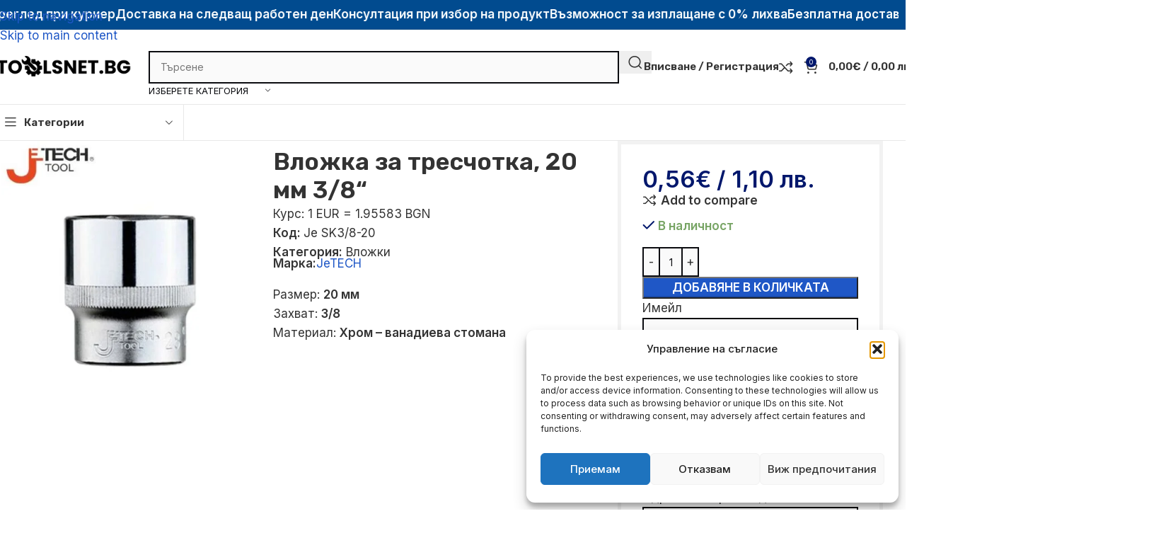

--- FILE ---
content_type: text/html; charset=UTF-8
request_url: https://toolsnet.bg/product/vlozhka-za-treschotka-20-mm-3-8/
body_size: 56655
content:
<!DOCTYPE html>
<html lang="bg-BG" prefix="og: https://ogp.me/ns#">
<head>
	<meta charset="UTF-8">
	<link rel="profile" href="https://gmpg.org/xfn/11">
	<link rel="pingback" href="https://toolsnet.bg/xmlrpc.php">

	
<!-- Google Tag Manager by PYS -->
    <script data-cfasync="false" data-pagespeed-no-defer>
	    window.dataLayerPYS = window.dataLayerPYS || [];
	</script>
<!-- End Google Tag Manager by PYS -->
<!-- Search Engine Optimization by Rank Math - https://rankmath.com/ -->
<title>Вложка за тресчотка, 20 мм 3/8“ &raquo; ToolsNet.bg</title>
<meta name="description" content="Размер: 20 мм Захват: 3/8 Материал: Хром - ванадиева стомана"/>
<meta name="robots" content="follow, index, max-snippet:-1, max-video-preview:-1, max-image-preview:large"/>
<link rel="canonical" href="https://toolsnet.bg/product/vlozhka-za-treschotka-20-mm-3-8/" />
<meta property="og:locale" content="bg_BG" />
<meta property="og:type" content="product" />
<meta property="og:title" content="Вложка за тресчотка, 20 мм 3/8“ &raquo; ToolsNet.bg" />
<meta property="og:description" content="Размер: 20 мм Захват: 3/8 Материал: Хром - ванадиева стомана" />
<meta property="og:url" content="https://toolsnet.bg/product/vlozhka-za-treschotka-20-mm-3-8/" />
<meta property="og:site_name" content="TOOLSNET.bg" />
<meta property="og:updated_time" content="2026-01-12T15:01:24+02:00" />
<meta property="og:image" content="https://toolsnet.bg/wp-content/uploads/2025/05/vlozhka-za-treschotka-20-mm-3-8.jpg" />
<meta property="og:image:secure_url" content="https://toolsnet.bg/wp-content/uploads/2025/05/vlozhka-za-treschotka-20-mm-3-8.jpg" />
<meta property="og:image:width" content="541" />
<meta property="og:image:height" content="541" />
<meta property="og:image:alt" content="Вложка за тресчотка, 20 мм 3/8“" />
<meta property="og:image:type" content="image/jpeg" />
<meta property="product:brand" content="JeTECH" />
<meta property="product:price:amount" content="0.56" />
<meta property="product:price:currency" content="EUR" />
<meta property="product:availability" content="instock" />
<meta name="twitter:card" content="summary_large_image" />
<meta name="twitter:title" content="Вложка за тресчотка, 20 мм 3/8“ &raquo; ToolsNet.bg" />
<meta name="twitter:description" content="Размер: 20 мм Захват: 3/8 Материал: Хром - ванадиева стомана" />
<meta name="twitter:image" content="https://toolsnet.bg/wp-content/uploads/2025/05/vlozhka-za-treschotka-20-mm-3-8.jpg" />
<meta name="twitter:label1" content="Price" />
<meta name="twitter:data1" content="0,56&euro; / 1,10&nbsp;лв." />
<meta name="twitter:label2" content="Availability" />
<meta name="twitter:data2" content="В наличност" />
<script type="application/ld+json" class="rank-math-schema">{"@context":"https://schema.org","@graph":[{"@type":"Organization","@id":"https://toolsnet.bg/#organization","name":"Toolsnet.bg","sameAs":["https://www.facebook.com/toolsnetbg"],"logo":{"@type":"ImageObject","@id":"https://toolsnet.bg/#logo","url":"https://toolsnet.bg/wp-content/uploads/2022/05/cropped-toolsnet.bg-logo.png","contentUrl":"https://toolsnet.bg/wp-content/uploads/2022/05/cropped-toolsnet.bg-logo.png","caption":"TOOLSNET.bg","inLanguage":"bg-BG"}},{"@type":"WebSite","@id":"https://toolsnet.bg/#website","url":"https://toolsnet.bg","name":"TOOLSNET.bg","publisher":{"@id":"https://toolsnet.bg/#organization"},"inLanguage":"bg-BG"},{"@type":"ImageObject","@id":"https://toolsnet.bg/wp-content/uploads/2025/05/vlozhka-za-treschotka-20-mm-3-8.jpg","url":"https://toolsnet.bg/wp-content/uploads/2025/05/vlozhka-za-treschotka-20-mm-3-8.jpg","width":"541","height":"541","inLanguage":"bg-BG"},{"@type":"BreadcrumbList","@id":"https://toolsnet.bg/product/vlozhka-za-treschotka-20-mm-3-8/#breadcrumb","itemListElement":[{"@type":"ListItem","position":"1","item":{"@id":"https://toolsnet.bg","name":"\u041d\u0430\u0447\u0430\u043b\u043e"}},{"@type":"ListItem","position":"2","item":{"@id":"https://toolsnet.bg/product-category/konsumativi-i-aksesoari/vlozhki/","name":"\u0412\u043b\u043e\u0436\u043a\u0438"}},{"@type":"ListItem","position":"3","item":{"@id":"https://toolsnet.bg/product/vlozhka-za-treschotka-20-mm-3-8/","name":"\u0412\u043b\u043e\u0436\u043a\u0430 \u0437\u0430 \u0442\u0440\u0435\u0441\u0447\u043e\u0442\u043a\u0430, 20 \u043c\u043c 3/8\u201c"}}]},{"@type":"ItemPage","@id":"https://toolsnet.bg/product/vlozhka-za-treschotka-20-mm-3-8/#webpage","url":"https://toolsnet.bg/product/vlozhka-za-treschotka-20-mm-3-8/","name":"\u0412\u043b\u043e\u0436\u043a\u0430 \u0437\u0430 \u0442\u0440\u0435\u0441\u0447\u043e\u0442\u043a\u0430, 20 \u043c\u043c 3/8\u201c &raquo; ToolsNet.bg","datePublished":"2025-06-03T16:44:30+03:00","dateModified":"2026-01-12T15:01:24+02:00","isPartOf":{"@id":"https://toolsnet.bg/#website"},"primaryImageOfPage":{"@id":"https://toolsnet.bg/wp-content/uploads/2025/05/vlozhka-za-treschotka-20-mm-3-8.jpg"},"inLanguage":"bg-BG","breadcrumb":{"@id":"https://toolsnet.bg/product/vlozhka-za-treschotka-20-mm-3-8/#breadcrumb"}},{"@type":"Product","brand":{"@type":"Brand","name":"JeTECH"},"name":"\u0412\u043b\u043e\u0436\u043a\u0430 \u0437\u0430 \u0442\u0440\u0435\u0441\u0447\u043e\u0442\u043a\u0430, 20 \u043c\u043c 3/8\u201c &raquo; ToolsNet.bg","description":"0,56&euro; / 1,10&nbsp;\u043b\u0432. \u0420\u0430\u0437\u043c\u0435\u0440: 20 \u043c\u043c \u0417\u0430\u0445\u0432\u0430\u0442: 3/8 \u041c\u0430\u0442\u0435\u0440\u0438\u0430\u043b: \u0425\u0440\u043e\u043c - \u0432\u0430\u043d\u0430\u0434\u0438\u0435\u0432\u0430 \u0441\u0442\u043e\u043c\u0430\u043d\u0430 \u0420\u0430\u0437\u043c\u0435\u0440: 20 \u043c\u043c \u0417\u0430\u0445\u0432\u0430\u0442: 3/8 \u041c\u0430\u0442\u0435\u0440\u0438\u0430\u043b: \u0425\u0440\u043e\u043c - \u0432\u0430\u043d\u0430\u0434\u0438\u0435\u0432\u0430 \u0441\u0442\u043e\u043c\u0430\u043d\u0430 JeTECH Je SK3/8-20","sku":"Je SK3/8-20","category":"\u041a\u043e\u043d\u0441\u0443\u043c\u0430\u0442\u0438\u0432\u0438 \u0438 \u0410\u043a\u0441\u0435\u0441\u043e\u0430\u0440\u0438 &gt; \u0412\u043b\u043e\u0436\u043a\u0438","mainEntityOfPage":{"@id":"https://toolsnet.bg/product/vlozhka-za-treschotka-20-mm-3-8/#webpage"},"weight":{"@type":"QuantitativeValue","unitCode":"KGM","value":"0.150000"},"height":{"@type":"QuantitativeValue","unitCode":"CMT","value":"0.000000"},"width":{"@type":"QuantitativeValue","unitCode":"CMT","value":"0.000000"},"depth":{"@type":"QuantitativeValue","unitCode":"CMT"},"image":[{"@type":"ImageObject","url":"https://toolsnet.bg/wp-content/uploads/2025/05/vlozhka-za-treschotka-20-mm-3-8.jpg","height":"541","width":"541"}],"offers":{"@type":"Offer","price":"0.56","priceCurrency":"EUR","priceValidUntil":"2025-12-31","availability":"https://schema.org/InStock","itemCondition":"NewCondition","url":"https://toolsnet.bg/product/vlozhka-za-treschotka-20-mm-3-8/","seller":{"@type":"Organization","@id":"https://toolsnet.bg/","name":"TOOLSNET.bg","url":"https://toolsnet.bg","logo":"https://toolsnet.bg/wp-content/uploads/2022/05/cropped-toolsnet.bg-logo.png"}},"@id":"https://toolsnet.bg/product/vlozhka-za-treschotka-20-mm-3-8/#richSnippet"}]}</script>
<!-- /Rank Math WordPress SEO plugin -->

<script type='application/javascript' id='pys-version-script'>console.log('PixelYourSite PRO version 12.2.6');</script>
<link rel='dns-prefetch' href='//fonts.googleapis.com' />
<link rel="alternate" type="application/rss+xml" title="ToolsNet.bg &raquo; Поток" href="https://toolsnet.bg/feed/" />
<link rel="alternate" type="application/rss+xml" title="ToolsNet.bg &raquo; поток за коментари" href="https://toolsnet.bg/comments/feed/" />
<link rel="alternate" type="application/rss+xml" title="ToolsNet.bg &raquo; поток за коментари на Вложка за тресчотка, 20 мм 3/8“" href="https://toolsnet.bg/product/vlozhka-za-treschotka-20-mm-3-8/feed/" />
<link rel="alternate" title="oEmbed (JSON)" type="application/json+oembed" href="https://toolsnet.bg/wp-json/oembed/1.0/embed?url=https%3A%2F%2Ftoolsnet.bg%2Fproduct%2Fvlozhka-za-treschotka-20-mm-3-8%2F" />
<link rel="alternate" title="oEmbed (XML)" type="text/xml+oembed" href="https://toolsnet.bg/wp-json/oembed/1.0/embed?url=https%3A%2F%2Ftoolsnet.bg%2Fproduct%2Fvlozhka-za-treschotka-20-mm-3-8%2F&#038;format=xml" />
<style id='wp-img-auto-sizes-contain-inline-css' type='text/css'>
img:is([sizes=auto i],[sizes^="auto," i]){contain-intrinsic-size:3000px 1500px}
/*# sourceURL=wp-img-auto-sizes-contain-inline-css */
</style>
<link rel='stylesheet' id='wp-block-library-css' href='https://toolsnet.bg/wp-includes/css/dist/block-library/style.min.css?ver=6.9' type='text/css' media='all' />
<link rel='stylesheet' id='cr-frontend-css-css' href='https://toolsnet.bg/wp-content/plugins/customer-reviews-woocommerce/css/frontend.css?ver=5.49.0' type='text/css' media='all' />
<link rel='stylesheet' id='googlFonts-css' href='//fonts.googleapis.com/css2?family=Inter:wght@100;200;300;400;500;600;700&#038;display=swap' type='text/css' media='all' />
<link rel='stylesheet' id='tbi_checkout_frontend-css' href='https://toolsnet.bg/wp-content/plugins/fusion-pay-tbi/includes/../assets/css/style.min.css?ver=1766484388' type='text/css' media='all' />
<link rel='stylesheet' id='uni_style-css' href='https://toolsnet.bg/wp-content/plugins/unipayment/includes/../css/uni_style.css?ver=1.3.2' type='text/css' media='all' />
<style id='woocommerce-inline-inline-css' type='text/css'>
.woocommerce form .form-row .required { visibility: visible; }
/*# sourceURL=woocommerce-inline-inline-css */
</style>
<link rel='stylesheet' id='woo-bg-css-econt-css' href='https://toolsnet.bg/wp-content/plugins/bulgarisation-for-woocommerce/dist/styles/econt-frontend.min.css?ver=6.9' type='text/css' media='all' />
<link rel='stylesheet' id='woo-bg-css-speedy-css' href='https://toolsnet.bg/wp-content/plugins/bulgarisation-for-woocommerce/dist/styles/speedy-frontend.min.css?ver=6.9' type='text/css' media='all' />
<link rel='stylesheet' id='woo-bg-css-boxnow-css' href='https://toolsnet.bg/wp-content/plugins/bulgarisation-for-woocommerce/dist/styles/boxnow-frontend.min.css?ver=6.9' type='text/css' media='all' />
<link rel='stylesheet' id='woo-bg-css-frontend-css' href='https://toolsnet.bg/wp-content/plugins/bulgarisation-for-woocommerce/dist/styles/frontend.min.css?ver=6.9' type='text/css' media='all' />
<link rel='stylesheet' id='cmplz-general-css' href='https://toolsnet.bg/wp-content/plugins/complianz-gdpr/assets/css/cookieblocker.min.css?ver=1755094723' type='text/css' media='all' />
<link rel='stylesheet' id='wd-widget-price-filter-css' href='https://toolsnet.bg/wp-content/themes/woodmart/css/parts/woo-widget-price-filter.min.css?ver=8.3.3' type='text/css' media='all' />
<link rel='stylesheet' id='elementor-frontend-css' href='https://toolsnet.bg/wp-content/uploads/elementor/css/custom-frontend.min.css?ver=1768900449' type='text/css' media='all' />
<link rel='stylesheet' id='elementor-post-9-css' href='https://toolsnet.bg/wp-content/uploads/elementor/css/post-9.css?ver=1768900449' type='text/css' media='all' />
<link rel='stylesheet' id='wd-style-base-css' href='https://toolsnet.bg/wp-content/themes/woodmart/css/parts/base.min.css?ver=8.3.3' type='text/css' media='all' />
<link rel='stylesheet' id='wd-photoswipe-css' href='https://toolsnet.bg/wp-content/themes/woodmart/css/parts/lib-photoswipe.min.css?ver=8.3.3' type='text/css' media='all' />
<link rel='stylesheet' id='wd-helpers-wpb-elem-css' href='https://toolsnet.bg/wp-content/themes/woodmart/css/parts/helpers-wpb-elem.min.css?ver=8.3.3' type='text/css' media='all' />
<link rel='stylesheet' id='wd-elementor-base-css' href='https://toolsnet.bg/wp-content/themes/woodmart/css/parts/int-elem-base.min.css?ver=8.3.3' type='text/css' media='all' />
<link rel='stylesheet' id='wd-int-wordfence-css' href='https://toolsnet.bg/wp-content/themes/woodmart/css/parts/int-wordfence.min.css?ver=8.3.3' type='text/css' media='all' />
<link rel='stylesheet' id='wd-woocommerce-base-css' href='https://toolsnet.bg/wp-content/themes/woodmart/css/parts/woocommerce-base.min.css?ver=8.3.3' type='text/css' media='all' />
<link rel='stylesheet' id='wd-mod-star-rating-css' href='https://toolsnet.bg/wp-content/themes/woodmart/css/parts/mod-star-rating.min.css?ver=8.3.3' type='text/css' media='all' />
<link rel='stylesheet' id='wd-woocommerce-block-notices-css' href='https://toolsnet.bg/wp-content/themes/woodmart/css/parts/woo-mod-block-notices.min.css?ver=8.3.3' type='text/css' media='all' />
<link rel='stylesheet' id='wd-woo-mod-quantity-css' href='https://toolsnet.bg/wp-content/themes/woodmart/css/parts/woo-mod-quantity.min.css?ver=8.3.3' type='text/css' media='all' />
<link rel='stylesheet' id='wd-woo-opt-free-progress-bar-css' href='https://toolsnet.bg/wp-content/themes/woodmart/css/parts/woo-opt-free-progress-bar.min.css?ver=8.3.3' type='text/css' media='all' />
<link rel='stylesheet' id='wd-woo-mod-progress-bar-css' href='https://toolsnet.bg/wp-content/themes/woodmart/css/parts/woo-mod-progress-bar.min.css?ver=8.3.3' type='text/css' media='all' />
<link rel='stylesheet' id='wd-woo-single-prod-el-base-css' href='https://toolsnet.bg/wp-content/themes/woodmart/css/parts/woo-single-prod-el-base.min.css?ver=8.3.3' type='text/css' media='all' />
<link rel='stylesheet' id='wd-woo-mod-stock-status-css' href='https://toolsnet.bg/wp-content/themes/woodmart/css/parts/woo-mod-stock-status.min.css?ver=8.3.3' type='text/css' media='all' />
<link rel='stylesheet' id='wd-woo-mod-shop-attributes-css' href='https://toolsnet.bg/wp-content/themes/woodmart/css/parts/woo-mod-shop-attributes.min.css?ver=8.3.3' type='text/css' media='all' />
<link rel='stylesheet' id='wd-wp-blocks-css' href='https://toolsnet.bg/wp-content/themes/woodmart/css/parts/wp-blocks.min.css?ver=8.3.3' type='text/css' media='all' />
<link rel='stylesheet' id='child-style-css' href='https://toolsnet.bg/wp-content/themes/woodmart-child/style.css?ver=8.3.3' type='text/css' media='all' />
<link rel='stylesheet' id='wd-woo-mod-product-info-css' href='https://toolsnet.bg/wp-content/themes/woodmart/css/parts/woo-mod-product-info.min.css?ver=8.3.3' type='text/css' media='all' />
<link rel='stylesheet' id='wd-woo-opt-est-del-css' href='https://toolsnet.bg/wp-content/themes/woodmart/css/parts/woo-opt-est-del.min.css?ver=8.3.3' type='text/css' media='all' />
<link rel='stylesheet' id='wd-header-base-css' href='https://toolsnet.bg/wp-content/themes/woodmart/css/parts/header-base.min.css?ver=8.3.3' type='text/css' media='all' />
<link rel='stylesheet' id='wd-mod-tools-css' href='https://toolsnet.bg/wp-content/themes/woodmart/css/parts/mod-tools.min.css?ver=8.3.3' type='text/css' media='all' />
<link rel='stylesheet' id='wd-header-elements-base-css' href='https://toolsnet.bg/wp-content/themes/woodmart/css/parts/header-el-base.min.css?ver=8.3.3' type='text/css' media='all' />
<link rel='stylesheet' id='wd-marquee-css' href='https://toolsnet.bg/wp-content/themes/woodmart/css/parts/el-marquee.min.css?ver=8.3.3' type='text/css' media='all' />
<link rel='stylesheet' id='wd-header-search-css' href='https://toolsnet.bg/wp-content/themes/woodmart/css/parts/header-el-search.min.css?ver=8.3.3' type='text/css' media='all' />
<link rel='stylesheet' id='wd-header-search-form-css' href='https://toolsnet.bg/wp-content/themes/woodmart/css/parts/header-el-search-form.min.css?ver=8.3.3' type='text/css' media='all' />
<link rel='stylesheet' id='wd-wd-search-form-css' href='https://toolsnet.bg/wp-content/themes/woodmart/css/parts/wd-search-form.min.css?ver=8.3.3' type='text/css' media='all' />
<link rel='stylesheet' id='wd-wd-search-results-css' href='https://toolsnet.bg/wp-content/themes/woodmart/css/parts/wd-search-results.min.css?ver=8.3.3' type='text/css' media='all' />
<link rel='stylesheet' id='wd-wd-search-dropdown-css' href='https://toolsnet.bg/wp-content/themes/woodmart/css/parts/wd-search-dropdown.min.css?ver=8.3.3' type='text/css' media='all' />
<link rel='stylesheet' id='wd-wd-search-cat-css' href='https://toolsnet.bg/wp-content/themes/woodmart/css/parts/wd-search-cat.min.css?ver=8.3.3' type='text/css' media='all' />
<link rel='stylesheet' id='wd-woo-mod-login-form-css' href='https://toolsnet.bg/wp-content/themes/woodmart/css/parts/woo-mod-login-form.min.css?ver=8.3.3' type='text/css' media='all' />
<link rel='stylesheet' id='wd-header-my-account-css' href='https://toolsnet.bg/wp-content/themes/woodmart/css/parts/header-el-my-account.min.css?ver=8.3.3' type='text/css' media='all' />
<link rel='stylesheet' id='wd-header-cart-side-css' href='https://toolsnet.bg/wp-content/themes/woodmart/css/parts/header-el-cart-side.min.css?ver=8.3.3' type='text/css' media='all' />
<link rel='stylesheet' id='wd-header-cart-css' href='https://toolsnet.bg/wp-content/themes/woodmart/css/parts/header-el-cart.min.css?ver=8.3.3' type='text/css' media='all' />
<link rel='stylesheet' id='wd-widget-shopping-cart-css' href='https://toolsnet.bg/wp-content/themes/woodmart/css/parts/woo-widget-shopping-cart.min.css?ver=8.3.3' type='text/css' media='all' />
<link rel='stylesheet' id='wd-widget-product-list-css' href='https://toolsnet.bg/wp-content/themes/woodmart/css/parts/woo-widget-product-list.min.css?ver=8.3.3' type='text/css' media='all' />
<link rel='stylesheet' id='wd-header-mobile-nav-dropdown-css' href='https://toolsnet.bg/wp-content/themes/woodmart/css/parts/header-el-mobile-nav-dropdown.min.css?ver=8.3.3' type='text/css' media='all' />
<link rel='stylesheet' id='wd-header-categories-nav-css' href='https://toolsnet.bg/wp-content/themes/woodmart/css/parts/header-el-category-nav.min.css?ver=8.3.3' type='text/css' media='all' />
<link rel='stylesheet' id='wd-mod-nav-vertical-css' href='https://toolsnet.bg/wp-content/themes/woodmart/css/parts/mod-nav-vertical.min.css?ver=8.3.3' type='text/css' media='all' />
<link rel='stylesheet' id='wd-mod-nav-vertical-design-default-css' href='https://toolsnet.bg/wp-content/themes/woodmart/css/parts/mod-nav-vertical-design-default.min.css?ver=8.3.3' type='text/css' media='all' />
<link rel='stylesheet' id='wd-woo-single-prod-builder-css' href='https://toolsnet.bg/wp-content/themes/woodmart/css/parts/woo-single-prod-builder.min.css?ver=8.3.3' type='text/css' media='all' />
<link rel='stylesheet' id='wd-woo-single-prod-el-gallery-css' href='https://toolsnet.bg/wp-content/themes/woodmart/css/parts/woo-single-prod-el-gallery.min.css?ver=8.3.3' type='text/css' media='all' />
<link rel='stylesheet' id='wd-swiper-css' href='https://toolsnet.bg/wp-content/themes/woodmart/css/parts/lib-swiper.min.css?ver=8.3.3' type='text/css' media='all' />
<link rel='stylesheet' id='wd-swiper-arrows-css' href='https://toolsnet.bg/wp-content/themes/woodmart/css/parts/lib-swiper-arrows.min.css?ver=8.3.3' type='text/css' media='all' />
<link rel='stylesheet' id='wd-swiper-pagin-css' href='https://toolsnet.bg/wp-content/themes/woodmart/css/parts/lib-swiper-pagin.min.css?ver=8.3.3' type='text/css' media='all' />
<link rel='stylesheet' id='wd-wpcf7-css' href='https://toolsnet.bg/wp-content/themes/woodmart/css/parts/int-wpcf7.min.css?ver=8.3.3' type='text/css' media='all' />
<link rel='stylesheet' id='wd-post-types-mod-comments-css' href='https://toolsnet.bg/wp-content/themes/woodmart/css/parts/post-types-mod-comments.min.css?ver=8.3.3' type='text/css' media='all' />
<link rel='stylesheet' id='wd-woo-single-prod-el-reviews-css' href='https://toolsnet.bg/wp-content/themes/woodmart/css/parts/woo-single-prod-el-reviews.min.css?ver=8.3.3' type='text/css' media='all' />
<link rel='stylesheet' id='wd-woo-single-prod-el-reviews-style-1-css' href='https://toolsnet.bg/wp-content/themes/woodmart/css/parts/woo-single-prod-el-reviews-style-1.min.css?ver=8.3.3' type='text/css' media='all' />
<link rel='stylesheet' id='wd-tabs-css' href='https://toolsnet.bg/wp-content/themes/woodmart/css/parts/el-tabs.min.css?ver=8.3.3' type='text/css' media='all' />
<link rel='stylesheet' id='wd-woo-single-prod-el-tabs-opt-layout-tabs-css' href='https://toolsnet.bg/wp-content/themes/woodmart/css/parts/woo-single-prod-el-tabs-opt-layout-tabs.min.css?ver=8.3.3' type='text/css' media='all' />
<link rel='stylesheet' id='wd-accordion-css' href='https://toolsnet.bg/wp-content/themes/woodmart/css/parts/el-accordion.min.css?ver=8.3.3' type='text/css' media='all' />
<link rel='stylesheet' id='wd-section-title-css' href='https://toolsnet.bg/wp-content/themes/woodmart/css/parts/el-section-title.min.css?ver=8.3.3' type='text/css' media='all' />
<link rel='stylesheet' id='wd-section-title-style-under-and-over-css' href='https://toolsnet.bg/wp-content/themes/woodmart/css/parts/el-section-title-style-under-and-over.min.css?ver=8.3.3' type='text/css' media='all' />
<link rel='stylesheet' id='wd-bordered-product-css' href='https://toolsnet.bg/wp-content/themes/woodmart/css/parts/woo-opt-bordered-product.min.css?ver=8.3.3' type='text/css' media='all' />
<link rel='stylesheet' id='wd-woo-opt-title-limit-css' href='https://toolsnet.bg/wp-content/themes/woodmart/css/parts/woo-opt-title-limit.min.css?ver=8.3.3' type='text/css' media='all' />
<link rel='stylesheet' id='wd-product-loop-css' href='https://toolsnet.bg/wp-content/themes/woodmart/css/parts/woo-product-loop.min.css?ver=8.3.3' type='text/css' media='all' />
<link rel='stylesheet' id='wd-product-loop-standard-css' href='https://toolsnet.bg/wp-content/themes/woodmart/css/parts/woo-product-loop-standard.min.css?ver=8.3.3' type='text/css' media='all' />
<link rel='stylesheet' id='wd-woo-mod-add-btn-replace-css' href='https://toolsnet.bg/wp-content/themes/woodmart/css/parts/woo-mod-add-btn-replace.min.css?ver=8.3.3' type='text/css' media='all' />
<link rel='stylesheet' id='wd-woo-opt-stretch-cont-css' href='https://toolsnet.bg/wp-content/themes/woodmart/css/parts/woo-opt-stretch-cont.min.css?ver=8.3.3' type='text/css' media='all' />
<link rel='stylesheet' id='wd-mfp-popup-css' href='https://toolsnet.bg/wp-content/themes/woodmart/css/parts/lib-magnific-popup.min.css?ver=8.3.3' type='text/css' media='all' />
<link rel='stylesheet' id='wd-mod-animations-transform-css' href='https://toolsnet.bg/wp-content/themes/woodmart/css/parts/mod-animations-transform.min.css?ver=8.3.3' type='text/css' media='all' />
<link rel='stylesheet' id='wd-mod-transform-css' href='https://toolsnet.bg/wp-content/themes/woodmart/css/parts/mod-transform.min.css?ver=8.3.3' type='text/css' media='all' />
<link rel='stylesheet' id='wd-widget-collapse-css' href='https://toolsnet.bg/wp-content/themes/woodmart/css/parts/opt-widget-collapse.min.css?ver=8.3.3' type='text/css' media='all' />
<link rel='stylesheet' id='wd-footer-base-css' href='https://toolsnet.bg/wp-content/themes/woodmart/css/parts/footer-base.min.css?ver=8.3.3' type='text/css' media='all' />
<link rel='stylesheet' id='wd-list-css' href='https://toolsnet.bg/wp-content/themes/woodmart/css/parts/el-list.min.css?ver=8.3.3' type='text/css' media='all' />
<link rel='stylesheet' id='wd-el-list-css' href='https://toolsnet.bg/wp-content/themes/woodmart/css/parts/el-list-wpb-elem.min.css?ver=8.3.3' type='text/css' media='all' />
<link rel='stylesheet' id='wd-widget-wd-recent-posts-css' href='https://toolsnet.bg/wp-content/themes/woodmart/css/parts/widget-wd-recent-posts.min.css?ver=8.3.3' type='text/css' media='all' />
<link rel='stylesheet' id='wd-widget-nav-css' href='https://toolsnet.bg/wp-content/themes/woodmart/css/parts/widget-nav.min.css?ver=8.3.3' type='text/css' media='all' />
<link rel='stylesheet' id='wd-header-search-fullscreen-css' href='https://toolsnet.bg/wp-content/themes/woodmart/css/parts/header-el-search-fullscreen-general.min.css?ver=8.3.3' type='text/css' media='all' />
<link rel='stylesheet' id='wd-header-search-fullscreen-1-css' href='https://toolsnet.bg/wp-content/themes/woodmart/css/parts/header-el-search-fullscreen-1.min.css?ver=8.3.3' type='text/css' media='all' />
<link rel='stylesheet' id='wd-header-my-account-sidebar-css' href='https://toolsnet.bg/wp-content/themes/woodmart/css/parts/header-el-my-account-sidebar.min.css?ver=8.3.3' type='text/css' media='all' />
<link rel='stylesheet' id='wd-woo-opt-social-login-css' href='https://toolsnet.bg/wp-content/themes/woodmart/css/parts/woo-opt-social-login.min.css?ver=8.3.3' type='text/css' media='all' />
<link rel='stylesheet' id='wd-social-icons-css' href='https://toolsnet.bg/wp-content/themes/woodmart/css/parts/el-social-icons.min.css?ver=8.3.3' type='text/css' media='all' />
<link rel='stylesheet' id='wd-social-icons-styles-css' href='https://toolsnet.bg/wp-content/themes/woodmart/css/parts/el-social-styles.min.css?ver=8.3.3' type='text/css' media='all' />
<link rel='stylesheet' id='wd-sticky-social-buttons-css' href='https://toolsnet.bg/wp-content/themes/woodmart/css/parts/opt-sticky-social.min.css?ver=8.3.3' type='text/css' media='all' />
<link rel='stylesheet' id='wd-sticky-add-to-cart-css' href='https://toolsnet.bg/wp-content/themes/woodmart/css/parts/woo-opt-sticky-add-to-cart.min.css?ver=8.3.3' type='text/css' media='all' />
<link rel='stylesheet' id='wd-woo-mod-quantity-overlap-css' href='https://toolsnet.bg/wp-content/themes/woodmart/css/parts/woo-mod-quantity-overlap.min.css?ver=8.3.3' type='text/css' media='all' />
<link rel='stylesheet' id='wd-bottom-toolbar-css' href='https://toolsnet.bg/wp-content/themes/woodmart/css/parts/opt-bottom-toolbar.min.css?ver=8.3.3' type='text/css' media='all' />
<link rel='stylesheet' id='xts-style-theme_settings_default-css' href='https://toolsnet.bg/wp-content/uploads/xts-theme_settings_default-1768208402.css?ver=8.3.3' type='text/css' media='all' />
<link rel='stylesheet' id='xts-google-fonts-css' href='https://fonts.googleapis.com/css?family=Inter%3A400%2C600%7CRubik%3A400%2C600%7COswald%3A400%2C600&#038;ver=8.3.3' type='text/css' media='all' />
<script type="text/javascript" id="tbi_checkout_frontend-js-extra">
/* <![CDATA[ */
var myAjax = {"ajaxurl":"https://toolsnet.bg/wp-admin/admin-ajax.php"};
//# sourceURL=tbi_checkout_frontend-js-extra
/* ]]> */
</script>
<script type="text/javascript" src="https://toolsnet.bg/wp-content/plugins/fusion-pay-tbi/includes/../assets/js/tbi_product.min.js?ver=1766484388" id="tbi_checkout_frontend-js"></script>
<script type="text/javascript" id="jquery-core-js-extra">
/* <![CDATA[ */
var pysFacebookRest = {"restApiUrl":"https://toolsnet.bg/wp-json/pys-facebook/v1/event","debug":""};
//# sourceURL=jquery-core-js-extra
/* ]]> */
</script>
<script type="text/javascript" src="https://toolsnet.bg/wp-includes/js/jquery/jquery.min.js?ver=3.7.1" id="jquery-core-js"></script>
<script type="text/javascript" src="https://toolsnet.bg/wp-includes/js/jquery/jquery-migrate.min.js?ver=3.4.1" id="jquery-migrate-js"></script>
<script type="text/javascript" id="klear_as_low_as-js-extra">
/* <![CDATA[ */
var klearOptions = {"minimum":"15000","maximum":"3000000","store_payment_method_url":"https://toolsnet.bg/wp-admin/admin-ajax.php","store_payment_method_action":"store_payment_method"};
//# sourceURL=klear_as_low_as-js-extra
/* ]]> */
</script>
<script type="text/javascript" src="https://toolsnet.bg/wp-content/plugins/woocommerce-gateway-klear-1/assets/js/klear-as-low-as.js?ver=6.9" id="klear_as_low_as-js"></script>
<script type="text/javascript" id="wc-single-product-js-extra">
/* <![CDATA[ */
var wc_single_product_params = {"i18n_required_rating_text":"\u0418\u0437\u0431\u0435\u0440\u0435\u0442\u0435 \u0441\u0442\u043e\u0439\u043d\u043e\u0441\u0442","i18n_rating_options":["1 \u043e\u0442 5 \u0437\u0432\u0435\u0437\u0434\u0438","2 \u043e\u0442 5 \u0437\u0432\u0435\u0437\u0434\u0438","3 of 5 stars","4 of 5 stars","5 \u043e\u0442 5 \u0437\u0432\u0435\u0437\u0434\u0438"],"i18n_product_gallery_trigger_text":"View full-screen image gallery","review_rating_required":"yes","flexslider":{"rtl":false,"animation":"slide","smoothHeight":true,"directionNav":false,"controlNav":"thumbnails","slideshow":false,"animationSpeed":500,"animationLoop":false,"allowOneSlide":false},"zoom_enabled":"","zoom_options":[],"photoswipe_enabled":"","photoswipe_options":{"shareEl":false,"closeOnScroll":false,"history":false,"hideAnimationDuration":0,"showAnimationDuration":0},"flexslider_enabled":""};
//# sourceURL=wc-single-product-js-extra
/* ]]> */
</script>
<script type="text/javascript" src="https://toolsnet.bg/wp-content/plugins/woocommerce/assets/js/frontend/single-product.min.js?ver=10.2.3" id="wc-single-product-js" defer="defer" data-wp-strategy="defer"></script>
<script type="text/javascript" src="https://toolsnet.bg/wp-content/plugins/woocommerce/assets/js/jquery-blockui/jquery.blockUI.min.js?ver=2.7.0-wc.10.2.3" id="jquery-blockui-js" defer="defer" data-wp-strategy="defer"></script>
<script type="text/javascript" src="https://toolsnet.bg/wp-content/plugins/woocommerce/assets/js/js-cookie/js.cookie.min.js?ver=2.1.4-wc.10.2.3" id="js-cookie-js" defer="defer" data-wp-strategy="defer"></script>
<script type="text/javascript" id="woocommerce-js-extra">
/* <![CDATA[ */
var woocommerce_params = {"ajax_url":"/wp-admin/admin-ajax.php","wc_ajax_url":"/?wc-ajax=%%endpoint%%","i18n_password_show":"\u041f\u043e\u043a\u0430\u0437\u0432\u0430\u043d\u0435 \u043d\u0430 \u043f\u0430\u0440\u043e\u043b\u0430\u0442\u0430","i18n_password_hide":"\u0421\u043a\u0440\u0438\u0432\u0430\u043d\u0435 \u043d\u0430 \u043f\u0430\u0440\u043e\u043b\u0430\u0442\u0430"};
//# sourceURL=woocommerce-js-extra
/* ]]> */
</script>
<script type="text/javascript" src="https://toolsnet.bg/wp-content/plugins/woocommerce/assets/js/frontend/woocommerce.min.js?ver=10.2.3" id="woocommerce-js" defer="defer" data-wp-strategy="defer"></script>
<script type="text/javascript" src="https://toolsnet.bg/wp-content/plugins/pixelyoursite-pro/dist/scripts/js.cookie-2.1.3.min.js?ver=2.1.3" id="js-cookie-pys-js"></script>
<script type="text/javascript" src="https://toolsnet.bg/wp-content/plugins/pixelyoursite-pro/dist/scripts/jquery.bind-first-0.2.3.min.js" id="jquery-bind-first-js"></script>
<script type="text/javascript" src="https://toolsnet.bg/wp-content/plugins/pixelyoursite-pro/dist/scripts/sha256.js?ver=0.11.0" id="js-sha256-js"></script>
<script type="text/javascript" src="https://toolsnet.bg/wp-content/plugins/pixelyoursite-pro/dist/scripts/tld.min.js?ver=2.3.1" id="js-tld-js"></script>
<script type="text/javascript" id="pys-js-extra">
/* <![CDATA[ */
var pysOptions = {"staticEvents":{"facebook":{"woo_view_content":[{"delay":0,"type":"static","name":"ViewContent","eventID":"3b737230-7af0-426b-a7de-5e0b7ee39c76","pixelIds":["2335162243303439"],"params":{"content_ids":["23693"],"content_type":"product","tags":"10 \u0414\u041d\u0418","value":"0.56","currency":"EUR","contents":[{"id":"23693","quantity":1}],"product_price":"0.56","content_name":"\u0412\u043b\u043e\u0436\u043a\u0430 \u0437\u0430 \u0442\u0440\u0435\u0441\u0447\u043e\u0442\u043a\u0430, 20 \u043c\u043c 3/8\u201c","category_name":"\u0412\u043b\u043e\u0436\u043a\u0438","page_title":"\u0412\u043b\u043e\u0436\u043a\u0430 \u0437\u0430 \u0442\u0440\u0435\u0441\u0447\u043e\u0442\u043a\u0430, 20 \u043c\u043c 3/8\u201c","post_type":"product","post_id":23693,"plugin":"PixelYourSite","event_url":"toolsnet.bg/product/vlozhka-za-treschotka-20-mm-3-8/","user_role":"guest"},"e_id":"woo_view_content","ids":[],"hasTimeWindow":false,"timeWindow":0,"woo_order":"","edd_order":""}],"init_event":[{"delay":0,"type":"static","ajaxFire":false,"name":"PageView","eventID":"6e32bf67-57b2-4599-9367-3891d4f66b81","pixelIds":["2335162243303439"],"params":{"categories":"\u0412\u043b\u043e\u0436\u043a\u0438","tags":"10 \u0414\u041d\u0418","page_title":"\u0412\u043b\u043e\u0436\u043a\u0430 \u0437\u0430 \u0442\u0440\u0435\u0441\u0447\u043e\u0442\u043a\u0430, 20 \u043c\u043c 3/8\u201c","post_type":"product","post_id":23693,"plugin":"PixelYourSite","event_url":"toolsnet.bg/product/vlozhka-za-treschotka-20-mm-3-8/","user_role":"guest"},"e_id":"init_event","ids":[],"hasTimeWindow":false,"timeWindow":0,"woo_order":"","edd_order":""}]},"ga":{"woo_view_content":[{"delay":0,"type":"static","unify":true,"trackingIds":["G-MH1FELDVWQ","AW-17842551684"],"name":"view_item","eventID":"3b737230-7af0-426b-a7de-5e0b7ee39c76","params":{"items":[{"item_id":"23693","item_name":"\u0412\u043b\u043e\u0436\u043a\u0430 \u0437\u0430 \u0442\u0440\u0435\u0441\u0447\u043e\u0442\u043a\u0430, 20 \u043c\u043c 3/8\u201c","quantity":1,"price":"0.56","affiliation":"ToolsNet.bg","item_category":"\u0412\u043b\u043e\u0436\u043a\u0438","id":"23693","google_business_vertical":"retail"}],"currency":"EUR","ecomm_prodid":"23693","ecomm_pagetype":"product","ecomm_totalvalue":"0.56","event_category":"ecommerce","value":"0.56","page_title":"\u0412\u043b\u043e\u0436\u043a\u0430 \u0437\u0430 \u0442\u0440\u0435\u0441\u0447\u043e\u0442\u043a\u0430, 20 \u043c\u043c 3/8\u201c","post_type":"product","post_id":23693,"plugin":"PixelYourSite","event_url":"toolsnet.bg/product/vlozhka-za-treschotka-20-mm-3-8/","user_role":"guest"},"e_id":"woo_view_content","ids":[],"hasTimeWindow":false,"timeWindow":0,"woo_order":"","edd_order":""}]},"google_ads":{"woo_view_content":[{"delay":0,"type":"static","conversion_ids":["AW-17842551684"],"name":"view_item","ids":["AW-17842551684"],"eventID":"3b737230-7af0-426b-a7de-5e0b7ee39c76","params":{"ecomm_prodid":"23693","ecomm_pagetype":"product","event_category":"ecommerce","currency":"EUR","items":[{"id":"23693","google_business_vertical":"retail"}],"value":"0.56","page_title":"\u0412\u043b\u043e\u0436\u043a\u0430 \u0437\u0430 \u0442\u0440\u0435\u0441\u0447\u043e\u0442\u043a\u0430, 20 \u043c\u043c 3/8\u201c","post_type":"product","post_id":23693,"plugin":"PixelYourSite","event_url":"toolsnet.bg/product/vlozhka-za-treschotka-20-mm-3-8/","user_role":"guest"},"e_id":"woo_view_content","hasTimeWindow":false,"timeWindow":0,"woo_order":"","edd_order":""}],"init_event":[{"delay":0,"type":"static","conversion_ids":["AW-17842551684"],"name":"page_view","eventID":"6e32bf67-57b2-4599-9367-3891d4f66b81","params":{"page_title":"\u0412\u043b\u043e\u0436\u043a\u0430 \u0437\u0430 \u0442\u0440\u0435\u0441\u0447\u043e\u0442\u043a\u0430, 20 \u043c\u043c 3/8\u201c","post_type":"product","post_id":23693,"plugin":"PixelYourSite","event_url":"toolsnet.bg/product/vlozhka-za-treschotka-20-mm-3-8/","user_role":"guest"},"e_id":"init_event","ids":[],"hasTimeWindow":false,"timeWindow":0,"woo_order":"","edd_order":""}]}},"dynamicEvents":{"woo_select_content_single":{"17971":{"ga":{"delay":0,"type":"dyn","name":"select_item","trackingIds":["G-MH1FELDVWQ"],"eventID":"0a49e461-74bd-46f8-a58e-e552db730e45","params":{"items":[{"id":"17971","name":"1/2 \u0412\u043b\u043e\u0436\u043a\u0430 \u0437\u0430 \u0442\u0440\u0435\u0441\u0447\u043e\u0442\u043a\u0430 (17mm-\u042423,8mm-L38mm)","quantity":1,"price":"1.15","item_list_name":"Related Products","item_list_id":"related_products","affiliation":"ToolsNet.bg","item_category":"\u0412\u043b\u043e\u0436\u043a\u0438"}],"event_category":"ecommerce","content_type":"product","page_title":"\u0412\u043b\u043e\u0436\u043a\u0430 \u0437\u0430 \u0442\u0440\u0435\u0441\u0447\u043e\u0442\u043a\u0430, 20 \u043c\u043c 3/8\u201c","post_type":"product","post_id":23693,"plugin":"PixelYourSite","event_url":"toolsnet.bg/product/vlozhka-za-treschotka-20-mm-3-8/","user_role":"guest"},"e_id":"woo_select_content_single","ids":[],"hasTimeWindow":false,"timeWindow":0,"woo_order":"","edd_order":""}},"17965":{"ga":{"delay":0,"type":"dyn","name":"select_item","trackingIds":["G-MH1FELDVWQ"],"eventID":"0a49e461-74bd-46f8-a58e-e552db730e45","params":{"items":[{"id":"17965","name":"1/2 \u0412\u043b\u043e\u0436\u043a\u0430 \u0437\u0430 \u0442\u0440\u0435\u0441\u0447\u043e\u0442\u043a\u0430 (20mm-\u042427,8mm-L38mm)","quantity":1,"price":"1.26","item_list_name":"Related Products","item_list_id":"related_products","affiliation":"ToolsNet.bg","item_category":"\u0412\u043b\u043e\u0436\u043a\u0438"}],"event_category":"ecommerce","content_type":"product","page_title":"\u0412\u043b\u043e\u0436\u043a\u0430 \u0437\u0430 \u0442\u0440\u0435\u0441\u0447\u043e\u0442\u043a\u0430, 20 \u043c\u043c 3/8\u201c","post_type":"product","post_id":23693,"plugin":"PixelYourSite","event_url":"toolsnet.bg/product/vlozhka-za-treschotka-20-mm-3-8/","user_role":"guest"},"e_id":"woo_select_content_single","ids":[],"hasTimeWindow":false,"timeWindow":0,"woo_order":"","edd_order":""}},"17935":{"ga":{"delay":0,"type":"dyn","name":"select_item","trackingIds":["G-MH1FELDVWQ"],"eventID":"0a49e461-74bd-46f8-a58e-e552db730e45","params":{"items":[{"id":"17935","name":"1/2 \u0412\u043b\u043e\u0436\u043a\u0430 \u0437\u0430 \u0442\u0440\u0435\u0441\u0447\u043e\u0442\u043a\u0430 (14mm-\u042421,8mm-L38mm)","quantity":1,"price":"0.82","item_list_name":"Related Products","item_list_id":"related_products","affiliation":"ToolsNet.bg","item_category":"\u0412\u043b\u043e\u0436\u043a\u0438"}],"event_category":"ecommerce","content_type":"product","page_title":"\u0412\u043b\u043e\u0436\u043a\u0430 \u0437\u0430 \u0442\u0440\u0435\u0441\u0447\u043e\u0442\u043a\u0430, 20 \u043c\u043c 3/8\u201c","post_type":"product","post_id":23693,"plugin":"PixelYourSite","event_url":"toolsnet.bg/product/vlozhka-za-treschotka-20-mm-3-8/","user_role":"guest"},"e_id":"woo_select_content_single","ids":[],"hasTimeWindow":false,"timeWindow":0,"woo_order":"","edd_order":""}},"17968":{"ga":{"delay":0,"type":"dyn","name":"select_item","trackingIds":["G-MH1FELDVWQ"],"eventID":"0a49e461-74bd-46f8-a58e-e552db730e45","params":{"items":[{"id":"17968","name":"1/2 \u0412\u043b\u043e\u0436\u043a\u0430 \u0437\u0430 \u0442\u0440\u0435\u0441\u0447\u043e\u0442\u043a\u0430 (18mm\u042424,8mm-L38mm)","quantity":1,"price":"1.14","item_list_name":"Related Products","item_list_id":"related_products","affiliation":"ToolsNet.bg","item_category":"\u0412\u043b\u043e\u0436\u043a\u0438"}],"event_category":"ecommerce","content_type":"product","page_title":"\u0412\u043b\u043e\u0436\u043a\u0430 \u0437\u0430 \u0442\u0440\u0435\u0441\u0447\u043e\u0442\u043a\u0430, 20 \u043c\u043c 3/8\u201c","post_type":"product","post_id":23693,"plugin":"PixelYourSite","event_url":"toolsnet.bg/product/vlozhka-za-treschotka-20-mm-3-8/","user_role":"guest"},"e_id":"woo_select_content_single","ids":[],"hasTimeWindow":false,"timeWindow":0,"woo_order":"","edd_order":""}},"17956":{"ga":{"delay":0,"type":"dyn","name":"select_item","trackingIds":["G-MH1FELDVWQ"],"eventID":"0a49e461-74bd-46f8-a58e-e552db730e45","params":{"items":[{"id":"17956","name":"1/2 \u0412\u043b\u043e\u0436\u043a\u0430 \u0437\u0430 \u0442\u0440\u0435\u0441\u0447\u043e\u0442\u043a\u0430 (23mm-\u042431,8mm-L40mm)","quantity":1,"price":"1.52","item_list_name":"Related Products","item_list_id":"related_products","affiliation":"ToolsNet.bg","item_category":"\u0412\u043b\u043e\u0436\u043a\u0438"}],"event_category":"ecommerce","content_type":"product","page_title":"\u0412\u043b\u043e\u0436\u043a\u0430 \u0437\u0430 \u0442\u0440\u0435\u0441\u0447\u043e\u0442\u043a\u0430, 20 \u043c\u043c 3/8\u201c","post_type":"product","post_id":23693,"plugin":"PixelYourSite","event_url":"toolsnet.bg/product/vlozhka-za-treschotka-20-mm-3-8/","user_role":"guest"},"e_id":"woo_select_content_single","ids":[],"hasTimeWindow":false,"timeWindow":0,"woo_order":"","edd_order":""}},"17950":{"ga":{"delay":0,"type":"dyn","name":"select_item","trackingIds":["G-MH1FELDVWQ"],"eventID":"0a49e461-74bd-46f8-a58e-e552db730e45","params":{"items":[{"id":"17950","name":"1/2 \u0412\u043b\u043e\u0436\u043a\u0430 \u0437\u0430 \u0442\u0440\u0435\u0441\u0447\u043e\u0442\u043a\u0430 (27mm-\u042427,8mm-L42mm)","quantity":1,"price":"1.82","item_list_name":"Related Products","item_list_id":"related_products","affiliation":"ToolsNet.bg","item_category":"\u0412\u043b\u043e\u0436\u043a\u0438"}],"event_category":"ecommerce","content_type":"product","page_title":"\u0412\u043b\u043e\u0436\u043a\u0430 \u0437\u0430 \u0442\u0440\u0435\u0441\u0447\u043e\u0442\u043a\u0430, 20 \u043c\u043c 3/8\u201c","post_type":"product","post_id":23693,"plugin":"PixelYourSite","event_url":"toolsnet.bg/product/vlozhka-za-treschotka-20-mm-3-8/","user_role":"guest"},"e_id":"woo_select_content_single","ids":[],"hasTimeWindow":false,"timeWindow":0,"woo_order":"","edd_order":""}},"17576":{"ga":{"delay":0,"type":"dyn","name":"select_item","trackingIds":["G-MH1FELDVWQ"],"eventID":"0a49e461-74bd-46f8-a58e-e552db730e45","params":{"items":[{"id":"17576","name":"\u0422\u0440\u0435\u0441\u0447\u043e\u0442 \u0440\u0435\u0433\u0443\u043b\u0438\u0440\u0443\u0435\u043c \u043a\u043b\u044e\u0447 (200mm)","quantity":1,"price":"29.45","item_list_name":"Related Products","item_list_id":"related_products","affiliation":"ToolsNet.bg","item_category":"\u0412\u043b\u043e\u0436\u043a\u0438"}],"event_category":"ecommerce","content_type":"product","page_title":"\u0412\u043b\u043e\u0436\u043a\u0430 \u0437\u0430 \u0442\u0440\u0435\u0441\u0447\u043e\u0442\u043a\u0430, 20 \u043c\u043c 3/8\u201c","post_type":"product","post_id":23693,"plugin":"PixelYourSite","event_url":"toolsnet.bg/product/vlozhka-za-treschotka-20-mm-3-8/","user_role":"guest"},"e_id":"woo_select_content_single","ids":[],"hasTimeWindow":false,"timeWindow":0,"woo_order":"","edd_order":""}},"17926":{"ga":{"delay":0,"type":"dyn","name":"select_item","trackingIds":["G-MH1FELDVWQ"],"eventID":"0a49e461-74bd-46f8-a58e-e552db730e45","params":{"items":[{"id":"17926","name":"1/2 \u0412\u043b\u043e\u0436\u043a\u0430 \u0437\u0430 \u0442\u0440\u0435\u0441\u0447\u043e\u0442\u043a\u0430 (11mm-\u042421,8mm-L38mm)","quantity":1,"price":"0.82","item_list_name":"Related Products","item_list_id":"related_products","affiliation":"ToolsNet.bg","item_category":"\u0412\u043b\u043e\u0436\u043a\u0438"}],"event_category":"ecommerce","content_type":"product","page_title":"\u0412\u043b\u043e\u0436\u043a\u0430 \u0437\u0430 \u0442\u0440\u0435\u0441\u0447\u043e\u0442\u043a\u0430, 20 \u043c\u043c 3/8\u201c","post_type":"product","post_id":23693,"plugin":"PixelYourSite","event_url":"toolsnet.bg/product/vlozhka-za-treschotka-20-mm-3-8/","user_role":"guest"},"e_id":"woo_select_content_single","ids":[],"hasTimeWindow":false,"timeWindow":0,"woo_order":"","edd_order":""}},"16874":{"ga":{"delay":0,"type":"dyn","name":"select_item","trackingIds":["G-MH1FELDVWQ"],"eventID":"0a49e461-74bd-46f8-a58e-e552db730e45","params":{"items":[{"id":"16874","name":"\u0412\u044a\u0440\u0442\u043e\u043a \u0437\u0430 \u0432\u043b\u043e\u0436\u043a\u0438 (3/8\u201c H:32mm L:165mm)","quantity":1,"price":"2.44","item_list_name":"Related Products","item_list_id":"related_products","affiliation":"ToolsNet.bg","item_category":"\u0412\u043b\u043e\u0436\u043a\u0438"}],"event_category":"ecommerce","content_type":"product","page_title":"\u0412\u043b\u043e\u0436\u043a\u0430 \u0437\u0430 \u0442\u0440\u0435\u0441\u0447\u043e\u0442\u043a\u0430, 20 \u043c\u043c 3/8\u201c","post_type":"product","post_id":23693,"plugin":"PixelYourSite","event_url":"toolsnet.bg/product/vlozhka-za-treschotka-20-mm-3-8/","user_role":"guest"},"e_id":"woo_select_content_single","ids":[],"hasTimeWindow":false,"timeWindow":0,"woo_order":"","edd_order":""}},"17923":{"ga":{"delay":0,"type":"dyn","name":"select_item","trackingIds":["G-MH1FELDVWQ"],"eventID":"0a49e461-74bd-46f8-a58e-e552db730e45","params":{"items":[{"id":"17923","name":"1/2 \u0412\u043b\u043e\u0436\u043a\u0430 \u0437\u0430 \u0442\u0440\u0435\u0441\u0447\u043e\u0442\u043a\u0430 (10mm-\u042421,8mm-L38mm)","quantity":1,"price":"0.82","item_list_name":"Related Products","item_list_id":"related_products","affiliation":"ToolsNet.bg","item_category":"\u0412\u043b\u043e\u0436\u043a\u0438"}],"event_category":"ecommerce","content_type":"product","page_title":"\u0412\u043b\u043e\u0436\u043a\u0430 \u0437\u0430 \u0442\u0440\u0435\u0441\u0447\u043e\u0442\u043a\u0430, 20 \u043c\u043c 3/8\u201c","post_type":"product","post_id":23693,"plugin":"PixelYourSite","event_url":"toolsnet.bg/product/vlozhka-za-treschotka-20-mm-3-8/","user_role":"guest"},"e_id":"woo_select_content_single","ids":[],"hasTimeWindow":false,"timeWindow":0,"woo_order":"","edd_order":""}},"16868":{"ga":{"delay":0,"type":"dyn","name":"select_item","trackingIds":["G-MH1FELDVWQ"],"eventID":"0a49e461-74bd-46f8-a58e-e552db730e45","params":{"items":[{"id":"16868","name":"\u0423\u0434\u044a\u043b\u0436\u0438\u0442\u0435\u043b (3/8-\u042416,8-L150mm)","quantity":1,"price":"1.81","item_list_name":"Related Products","item_list_id":"related_products","affiliation":"ToolsNet.bg","item_category":"\u0412\u043b\u043e\u0436\u043a\u0438"}],"event_category":"ecommerce","content_type":"product","page_title":"\u0412\u043b\u043e\u0436\u043a\u0430 \u0437\u0430 \u0442\u0440\u0435\u0441\u0447\u043e\u0442\u043a\u0430, 20 \u043c\u043c 3/8\u201c","post_type":"product","post_id":23693,"plugin":"PixelYourSite","event_url":"toolsnet.bg/product/vlozhka-za-treschotka-20-mm-3-8/","user_role":"guest"},"e_id":"woo_select_content_single","ids":[],"hasTimeWindow":false,"timeWindow":0,"woo_order":"","edd_order":""}},"17962":{"ga":{"delay":0,"type":"dyn","name":"select_item","trackingIds":["G-MH1FELDVWQ"],"eventID":"0a49e461-74bd-46f8-a58e-e552db730e45","params":{"items":[{"id":"17962","name":"1/2 \u0412\u043b\u043e\u0436\u043a\u0430 \u0437\u0430 \u0442\u0440\u0435\u0441\u0447\u043e\u0442\u043a\u0430 (21mm-\u042427,8mm-L38mm)","quantity":1,"price":"1.36","item_list_name":"Related Products","item_list_id":"related_products","affiliation":"ToolsNet.bg","item_category":"\u0412\u043b\u043e\u0436\u043a\u0438"}],"event_category":"ecommerce","content_type":"product","page_title":"\u0412\u043b\u043e\u0436\u043a\u0430 \u0437\u0430 \u0442\u0440\u0435\u0441\u0447\u043e\u0442\u043a\u0430, 20 \u043c\u043c 3/8\u201c","post_type":"product","post_id":23693,"plugin":"PixelYourSite","event_url":"toolsnet.bg/product/vlozhka-za-treschotka-20-mm-3-8/","user_role":"guest"},"e_id":"woo_select_content_single","ids":[],"hasTimeWindow":false,"timeWindow":0,"woo_order":"","edd_order":""}},"17929":{"ga":{"delay":0,"type":"dyn","name":"select_item","trackingIds":["G-MH1FELDVWQ"],"eventID":"0a49e461-74bd-46f8-a58e-e552db730e45","params":{"items":[{"id":"17929","name":"1/2 \u0412\u043b\u043e\u0436\u043a\u0430 \u0437\u0430 \u0442\u0440\u0435\u0441\u0447\u043e\u0442\u043a\u0430 (12mm-\u042421,8mm-L38mm)","quantity":1,"price":"0.82","item_list_name":"Related Products","item_list_id":"related_products","affiliation":"ToolsNet.bg","item_category":"\u0412\u043b\u043e\u0436\u043a\u0438"}],"event_category":"ecommerce","content_type":"product","page_title":"\u0412\u043b\u043e\u0436\u043a\u0430 \u0437\u0430 \u0442\u0440\u0435\u0441\u0447\u043e\u0442\u043a\u0430, 20 \u043c\u043c 3/8\u201c","post_type":"product","post_id":23693,"plugin":"PixelYourSite","event_url":"toolsnet.bg/product/vlozhka-za-treschotka-20-mm-3-8/","user_role":"guest"},"e_id":"woo_select_content_single","ids":[],"hasTimeWindow":false,"timeWindow":0,"woo_order":"","edd_order":""}},"17947":{"ga":{"delay":0,"type":"dyn","name":"select_item","trackingIds":["G-MH1FELDVWQ"],"eventID":"0a49e461-74bd-46f8-a58e-e552db730e45","params":{"items":[{"id":"17947","name":"1/2 \u0412\u043b\u043e\u0436\u043a\u0430 \u0437\u0430 \u0442\u0440\u0435\u0441\u0447\u043e\u0442\u043a\u0430 (30mm-\u042439,8mm-L43mm)","quantity":1,"price":"2.48","item_list_name":"Related Products","item_list_id":"related_products","affiliation":"ToolsNet.bg","item_category":"\u0412\u043b\u043e\u0436\u043a\u0438"}],"event_category":"ecommerce","content_type":"product","page_title":"\u0412\u043b\u043e\u0436\u043a\u0430 \u0437\u0430 \u0442\u0440\u0435\u0441\u0447\u043e\u0442\u043a\u0430, 20 \u043c\u043c 3/8\u201c","post_type":"product","post_id":23693,"plugin":"PixelYourSite","event_url":"toolsnet.bg/product/vlozhka-za-treschotka-20-mm-3-8/","user_role":"guest"},"e_id":"woo_select_content_single","ids":[],"hasTimeWindow":false,"timeWindow":0,"woo_order":"","edd_order":""}},"17938":{"ga":{"delay":0,"type":"dyn","name":"select_item","trackingIds":["G-MH1FELDVWQ"],"eventID":"0a49e461-74bd-46f8-a58e-e552db730e45","params":{"items":[{"id":"17938","name":"1/2 \u0412\u043b\u043e\u0436\u043a\u0430 \u0437\u0430 \u0442\u0440\u0435\u0441\u0447\u043e\u0442\u043a\u0430 (15mm-\u042421,8mm-L38mm)","quantity":1,"price":"0.82","item_list_name":"Related Products","item_list_id":"related_products","affiliation":"ToolsNet.bg","item_category":"\u0412\u043b\u043e\u0436\u043a\u0438"}],"event_category":"ecommerce","content_type":"product","page_title":"\u0412\u043b\u043e\u0436\u043a\u0430 \u0437\u0430 \u0442\u0440\u0435\u0441\u0447\u043e\u0442\u043a\u0430, 20 \u043c\u043c 3/8\u201c","post_type":"product","post_id":23693,"plugin":"PixelYourSite","event_url":"toolsnet.bg/product/vlozhka-za-treschotka-20-mm-3-8/","user_role":"guest"},"e_id":"woo_select_content_single","ids":[],"hasTimeWindow":false,"timeWindow":0,"woo_order":"","edd_order":""}},"16871":{"ga":{"delay":0,"type":"dyn","name":"select_item","trackingIds":["G-MH1FELDVWQ"],"eventID":"0a49e461-74bd-46f8-a58e-e552db730e45","params":{"items":[{"id":"16871","name":"\u0422\u0440\u0435\u0441\u0447\u043e\u0442\u043a\u0430 1/4\u201c","quantity":1,"price":"7.37","item_list_name":"Related Products","item_list_id":"related_products","affiliation":"ToolsNet.bg","item_category":"\u0412\u043b\u043e\u0436\u043a\u0438"}],"event_category":"ecommerce","content_type":"product","page_title":"\u0412\u043b\u043e\u0436\u043a\u0430 \u0437\u0430 \u0442\u0440\u0435\u0441\u0447\u043e\u0442\u043a\u0430, 20 \u043c\u043c 3/8\u201c","post_type":"product","post_id":23693,"plugin":"PixelYourSite","event_url":"toolsnet.bg/product/vlozhka-za-treschotka-20-mm-3-8/","user_role":"guest"},"e_id":"woo_select_content_single","ids":[],"hasTimeWindow":false,"timeWindow":0,"woo_order":"","edd_order":""}},"16877":{"ga":{"delay":0,"type":"dyn","name":"select_item","trackingIds":["G-MH1FELDVWQ"],"eventID":"0a49e461-74bd-46f8-a58e-e552db730e45","params":{"items":[{"id":"16877","name":"1/2\u201c \u0412\u043b\u043e\u0436\u043a\u0430 \u0437\u0430 \u0441\u0432\u0435\u0449\u0438 (16mm-\u042421,8mm-L60mm)","quantity":1,"price":"1.22","item_list_name":"Related Products","item_list_id":"related_products","affiliation":"ToolsNet.bg","item_category":"\u0412\u043b\u043e\u0436\u043a\u0438"}],"event_category":"ecommerce","content_type":"product","page_title":"\u0412\u043b\u043e\u0436\u043a\u0430 \u0437\u0430 \u0442\u0440\u0435\u0441\u0447\u043e\u0442\u043a\u0430, 20 \u043c\u043c 3/8\u201c","post_type":"product","post_id":23693,"plugin":"PixelYourSite","event_url":"toolsnet.bg/product/vlozhka-za-treschotka-20-mm-3-8/","user_role":"guest"},"e_id":"woo_select_content_single","ids":[],"hasTimeWindow":false,"timeWindow":0,"woo_order":"","edd_order":""}},"16880":{"ga":{"delay":0,"type":"dyn","name":"select_item","trackingIds":["G-MH1FELDVWQ"],"eventID":"0a49e461-74bd-46f8-a58e-e552db730e45","params":{"items":[{"id":"16880","name":"\u041a\u0430\u0440\u0434\u0430\u043d\u043d\u0430 \u0441\u0442\u0430\u0432\u0430 (1/4\u201c, L38mm)","quantity":1,"price":"1.48","item_list_name":"Related Products","item_list_id":"related_products","affiliation":"ToolsNet.bg","item_category":"\u0412\u043b\u043e\u0436\u043a\u0438"}],"event_category":"ecommerce","content_type":"product","page_title":"\u0412\u043b\u043e\u0436\u043a\u0430 \u0437\u0430 \u0442\u0440\u0435\u0441\u0447\u043e\u0442\u043a\u0430, 20 \u043c\u043c 3/8\u201c","post_type":"product","post_id":23693,"plugin":"PixelYourSite","event_url":"toolsnet.bg/product/vlozhka-za-treschotka-20-mm-3-8/","user_role":"guest"},"e_id":"woo_select_content_single","ids":[],"hasTimeWindow":false,"timeWindow":0,"woo_order":"","edd_order":""}},"17920":{"ga":{"delay":0,"type":"dyn","name":"select_item","trackingIds":["G-MH1FELDVWQ"],"eventID":"0a49e461-74bd-46f8-a58e-e552db730e45","params":{"items":[{"id":"17920","name":"1/2 \u0412\u043b\u043e\u0436\u043a\u0430 \u0437\u0430 \u0442\u0440\u0435\u0441\u0447\u043e\u0442\u043a\u0430 (9mm-\u042421,8mm-L38mm)","quantity":1,"price":"0.82","item_list_name":"Related Products","item_list_id":"related_products","affiliation":"ToolsNet.bg","item_category":"\u0412\u043b\u043e\u0436\u043a\u0438"}],"event_category":"ecommerce","content_type":"product","page_title":"\u0412\u043b\u043e\u0436\u043a\u0430 \u0437\u0430 \u0442\u0440\u0435\u0441\u0447\u043e\u0442\u043a\u0430, 20 \u043c\u043c 3/8\u201c","post_type":"product","post_id":23693,"plugin":"PixelYourSite","event_url":"toolsnet.bg/product/vlozhka-za-treschotka-20-mm-3-8/","user_role":"guest"},"e_id":"woo_select_content_single","ids":[],"hasTimeWindow":false,"timeWindow":0,"woo_order":"","edd_order":""}},"16883":{"ga":{"delay":0,"type":"dyn","name":"select_item","trackingIds":["G-MH1FELDVWQ"],"eventID":"0a49e461-74bd-46f8-a58e-e552db730e45","params":{"items":[{"id":"16883","name":"1/2 \u0412\u043b\u043e\u0436\u043a\u0430 \u0437\u0430 \u0442\u0440\u0435\u0441\u0447\u043e\u0442\u043a\u0430 (8mm-\u042421,8mm-L38mm)","quantity":1,"price":"0.82","item_list_name":"Related Products","item_list_id":"related_products","affiliation":"ToolsNet.bg","item_category":"\u0412\u043b\u043e\u0436\u043a\u0438"}],"event_category":"ecommerce","content_type":"product","page_title":"\u0412\u043b\u043e\u0436\u043a\u0430 \u0437\u0430 \u0442\u0440\u0435\u0441\u0447\u043e\u0442\u043a\u0430, 20 \u043c\u043c 3/8\u201c","post_type":"product","post_id":23693,"plugin":"PixelYourSite","event_url":"toolsnet.bg/product/vlozhka-za-treschotka-20-mm-3-8/","user_role":"guest"},"e_id":"woo_select_content_single","ids":[],"hasTimeWindow":false,"timeWindow":0,"woo_order":"","edd_order":""}},"17974":{"ga":{"delay":0,"type":"dyn","name":"select_item","trackingIds":["G-MH1FELDVWQ"],"eventID":"0a49e461-74bd-46f8-a58e-e552db730e45","params":{"items":[{"id":"17974","name":"1/2 \u0412\u043b\u043e\u0436\u043a\u0430 \u0437\u0430 \u0442\u0440\u0435\u0441\u0447\u043e\u0442\u043a\u0430 (19mm-\u042425,8mm-L38mm)","quantity":1,"price":"1.16","item_list_name":"Related Products","item_list_id":"related_products","affiliation":"ToolsNet.bg","item_category":"\u0412\u043b\u043e\u0436\u043a\u0438"}],"event_category":"ecommerce","content_type":"product","page_title":"\u0412\u043b\u043e\u0436\u043a\u0430 \u0437\u0430 \u0442\u0440\u0435\u0441\u0447\u043e\u0442\u043a\u0430, 20 \u043c\u043c 3/8\u201c","post_type":"product","post_id":23693,"plugin":"PixelYourSite","event_url":"toolsnet.bg/product/vlozhka-za-treschotka-20-mm-3-8/","user_role":"guest"},"e_id":"woo_select_content_single","ids":[],"hasTimeWindow":false,"timeWindow":0,"woo_order":"","edd_order":""}},"17932":{"ga":{"delay":0,"type":"dyn","name":"select_item","trackingIds":["G-MH1FELDVWQ"],"eventID":"0a49e461-74bd-46f8-a58e-e552db730e45","params":{"items":[{"id":"17932","name":"1/2 \u0412\u043b\u043e\u0436\u043a\u0430 \u0437\u0430 \u0442\u0440\u0435\u0441\u0447\u043e\u0442\u043a\u0430 (13mm-\u042421,8mm-L38mm)","quantity":1,"price":"0.82","item_list_name":"Related Products","item_list_id":"related_products","affiliation":"ToolsNet.bg","item_category":"\u0412\u043b\u043e\u0436\u043a\u0438"}],"event_category":"ecommerce","content_type":"product","page_title":"\u0412\u043b\u043e\u0436\u043a\u0430 \u0437\u0430 \u0442\u0440\u0435\u0441\u0447\u043e\u0442\u043a\u0430, 20 \u043c\u043c 3/8\u201c","post_type":"product","post_id":23693,"plugin":"PixelYourSite","event_url":"toolsnet.bg/product/vlozhka-za-treschotka-20-mm-3-8/","user_role":"guest"},"e_id":"woo_select_content_single","ids":[],"hasTimeWindow":false,"timeWindow":0,"woo_order":"","edd_order":""}},"17944":{"ga":{"delay":0,"type":"dyn","name":"select_item","trackingIds":["G-MH1FELDVWQ"],"eventID":"0a49e461-74bd-46f8-a58e-e552db730e45","params":{"items":[{"id":"17944","name":"1/2 \u0412\u043b\u043e\u0436\u043a\u0430 \u0437\u0430 \u0442\u0440\u0435\u0441\u0447\u043e\u0442\u043a\u0430 (32mm-\u042441,8mm-L45mm)","quantity":1,"price":"5.27","item_list_name":"Related Products","item_list_id":"related_products","affiliation":"ToolsNet.bg","item_category":"\u0412\u043b\u043e\u0436\u043a\u0438"}],"event_category":"ecommerce","content_type":"product","page_title":"\u0412\u043b\u043e\u0436\u043a\u0430 \u0437\u0430 \u0442\u0440\u0435\u0441\u0447\u043e\u0442\u043a\u0430, 20 \u043c\u043c 3/8\u201c","post_type":"product","post_id":23693,"plugin":"PixelYourSite","event_url":"toolsnet.bg/product/vlozhka-za-treschotka-20-mm-3-8/","user_role":"guest"},"e_id":"woo_select_content_single","ids":[],"hasTimeWindow":false,"timeWindow":0,"woo_order":"","edd_order":""}},"17959":{"ga":{"delay":0,"type":"dyn","name":"select_item","trackingIds":["G-MH1FELDVWQ"],"eventID":"0a49e461-74bd-46f8-a58e-e552db730e45","params":{"items":[{"id":"17959","name":"1/2 \u0412\u043b\u043e\u0436\u043a\u0430 \u0437\u0430 \u0442\u0440\u0435\u0441\u0447\u043e\u0442\u043a\u0430 (22mm-\u042429,8mm-L38mm)","quantity":1,"price":"1.43","item_list_name":"Related Products","item_list_id":"related_products","affiliation":"ToolsNet.bg","item_category":"\u0412\u043b\u043e\u0436\u043a\u0438"}],"event_category":"ecommerce","content_type":"product","page_title":"\u0412\u043b\u043e\u0436\u043a\u0430 \u0437\u0430 \u0442\u0440\u0435\u0441\u0447\u043e\u0442\u043a\u0430, 20 \u043c\u043c 3/8\u201c","post_type":"product","post_id":23693,"plugin":"PixelYourSite","event_url":"toolsnet.bg/product/vlozhka-za-treschotka-20-mm-3-8/","user_role":"guest"},"e_id":"woo_select_content_single","ids":[],"hasTimeWindow":false,"timeWindow":0,"woo_order":"","edd_order":""}},"17941":{"ga":{"delay":0,"type":"dyn","name":"select_item","trackingIds":["G-MH1FELDVWQ"],"eventID":"0a49e461-74bd-46f8-a58e-e552db730e45","params":{"items":[{"id":"17941","name":"1/2 \u0412\u043b\u043e\u0436\u043a\u0430 \u0437\u0430 \u0442\u0440\u0435\u0441\u0447\u043e\u0442\u043a\u0430 (16mm-\u042421,8mm-L38mm)","quantity":1,"price":"0.82","item_list_name":"Related Products","item_list_id":"related_products","affiliation":"ToolsNet.bg","item_category":"\u0412\u043b\u043e\u0436\u043a\u0438"}],"event_category":"ecommerce","content_type":"product","page_title":"\u0412\u043b\u043e\u0436\u043a\u0430 \u0437\u0430 \u0442\u0440\u0435\u0441\u0447\u043e\u0442\u043a\u0430, 20 \u043c\u043c 3/8\u201c","post_type":"product","post_id":23693,"plugin":"PixelYourSite","event_url":"toolsnet.bg/product/vlozhka-za-treschotka-20-mm-3-8/","user_role":"guest"},"e_id":"woo_select_content_single","ids":[],"hasTimeWindow":false,"timeWindow":0,"woo_order":"","edd_order":""}},"17586":{"ga":{"delay":0,"type":"dyn","name":"select_item","trackingIds":["G-MH1FELDVWQ"],"eventID":"0a49e461-74bd-46f8-a58e-e552db730e45","params":{"items":[{"id":"17586","name":"\u041a\u043e\u043c\u043f\u043b\u0435\u043a\u0442 \u0422-\u043e\u0431\u0440\u0430\u0437\u043d\u0430 \u0440\u044a\u043a\u043e\u0445\u0432\u0430\u0442\u043a\u0430 \u0441 \u0432\u043b\u043e\u0436\u043a\u0438 \u0438 \u043d\u0430\u043a\u0440\u0430\u0439\u043d\u0438\u0446\u0438, 22 \u0447\u0430\u0441\u0442\u0438","quantity":1,"price":"5.09","item_list_name":"Related Products","item_list_id":"related_products","affiliation":"ToolsNet.bg","item_category":"\u0412\u043b\u043e\u0436\u043a\u0438"}],"event_category":"ecommerce","content_type":"product","page_title":"\u0412\u043b\u043e\u0436\u043a\u0430 \u0437\u0430 \u0442\u0440\u0435\u0441\u0447\u043e\u0442\u043a\u0430, 20 \u043c\u043c 3/8\u201c","post_type":"product","post_id":23693,"plugin":"PixelYourSite","event_url":"toolsnet.bg/product/vlozhka-za-treschotka-20-mm-3-8/","user_role":"guest"},"e_id":"woo_select_content_single","ids":[],"hasTimeWindow":false,"timeWindow":0,"woo_order":"","edd_order":""}},"17953":{"ga":{"delay":0,"type":"dyn","name":"select_item","trackingIds":["G-MH1FELDVWQ"],"eventID":"0a49e461-74bd-46f8-a58e-e552db730e45","params":{"items":[{"id":"17953","name":"1/2 \u0412\u043b\u043e\u0436\u043a\u0430 \u0437\u0430 \u0442\u0440\u0435\u0441\u0447\u043e\u0442\u043a\u0430 (24mm-\u042431,8mm-L40mm)","quantity":1,"price":"1.74","item_list_name":"Related Products","item_list_id":"related_products","affiliation":"ToolsNet.bg","item_category":"\u0412\u043b\u043e\u0436\u043a\u0438"}],"event_category":"ecommerce","content_type":"product","page_title":"\u0412\u043b\u043e\u0436\u043a\u0430 \u0437\u0430 \u0442\u0440\u0435\u0441\u0447\u043e\u0442\u043a\u0430, 20 \u043c\u043c 3/8\u201c","post_type":"product","post_id":23693,"plugin":"PixelYourSite","event_url":"toolsnet.bg/product/vlozhka-za-treschotka-20-mm-3-8/","user_role":"guest"},"e_id":"woo_select_content_single","ids":[],"hasTimeWindow":false,"timeWindow":0,"woo_order":"","edd_order":""}},"16865":{"ga":{"delay":0,"type":"dyn","name":"select_item","trackingIds":["G-MH1FELDVWQ"],"eventID":"0a49e461-74bd-46f8-a58e-e552db730e45","params":{"items":[{"id":"16865","name":"1/2\u201c \u0412\u043b\u043e\u0436\u043a\u0430 \u0437\u0430 \u0442\u0440\u0435\u0441\u0447\u043e\u0442\u043a\u0430, \u0434\u044a\u043b\u0431\u043e\u043a\u0430 (10mm-\u042414,5mm-L50mm)","quantity":1,"price":"1.66","item_list_name":"Related Products","item_list_id":"related_products","affiliation":"ToolsNet.bg","item_category":"\u0412\u043b\u043e\u0436\u043a\u0438"}],"event_category":"ecommerce","content_type":"product","page_title":"\u0412\u043b\u043e\u0436\u043a\u0430 \u0437\u0430 \u0442\u0440\u0435\u0441\u0447\u043e\u0442\u043a\u0430, 20 \u043c\u043c 3/8\u201c","post_type":"product","post_id":23693,"plugin":"PixelYourSite","event_url":"toolsnet.bg/product/vlozhka-za-treschotka-20-mm-3-8/","user_role":"guest"},"e_id":"woo_select_content_single","ids":[],"hasTimeWindow":false,"timeWindow":0,"woo_order":"","edd_order":""}}}},"triggerEvents":[],"triggerEventTypes":[],"facebook":{"pixelIds":["2335162243303439"],"advancedMatchingEnabled":true,"advancedMatching":[],"removeMetadata":true,"wooVariableAsSimple":false,"serverApiEnabled":true,"wooCRSendFromServer":false,"send_external_id":true,"enabled_medical":false,"do_not_track_medical_param":["event_url","post_title","page_title","landing_page","content_name","categories","category_name","tags"],"meta_ldu":false},"ga":{"trackingIds":["G-MH1FELDVWQ"],"retargetingLogic":"ecomm","crossDomainEnabled":false,"crossDomainAcceptIncoming":false,"crossDomainDomains":[],"wooVariableAsSimple":true,"isDebugEnabled":[false],"serverContainerUrls":{"G-MH1FELDVWQ":{"enable_server_container":"","server_container_url":"","transport_url":""}},"additionalConfig":{"G-MH1FELDVWQ":{"first_party_collection":true}},"disableAdvertisingFeatures":null,"disableAdvertisingPersonalization":false,"url_passthrough":true,"url_passthrough_filter":true,"custom_page_view_event":false},"google_ads":{"conversion_ids":["AW-17842551684"],"enhanced_conversion":["index_0"],"woo_purchase_conversion_track":"current_event","woo_initiate_checkout_conversion_track":"current_event","woo_add_to_cart_conversion_track":"current_event","woo_view_content_conversion_track":"current_event","woo_view_category_conversion_track":"current_event","edd_purchase_conversion_track":"current_event","edd_initiate_checkout_conversion_track":"current_event","edd_add_to_cart_conversion_track":"current_event","edd_view_content_conversion_track":"current_event","edd_view_category_conversion_track":"current_event","wooVariableAsSimple":true,"crossDomainEnabled":false,"crossDomainAcceptIncoming":false,"crossDomainDomains":[]},"debug":"","siteUrl":"https://toolsnet.bg","ajaxUrl":"https://toolsnet.bg/wp-admin/admin-ajax.php","ajax_event":"2310d1dbf8","trackUTMs":"1","trackTrafficSource":"1","user_id":"0","enable_lading_page_param":"1","cookie_duration":"7","enable_event_day_param":"1","enable_event_month_param":"1","enable_event_time_param":"1","enable_remove_target_url_param":"1","enable_remove_download_url_param":"1","visit_data_model":"first_visit","last_visit_duration":"60","enable_auto_save_advance_matching":"1","enable_success_send_form":"","enable_automatic_events":"1","enable_event_video":"","ajaxForServerEvent":"1","ajaxForServerStaticEvent":"1","useSendBeacon":"1","send_external_id":"1","external_id_expire":"180","track_cookie_for_subdomains":"1","google_consent_mode":"1","data_persistency":"keep_data","advance_matching_form":{"enable_advance_matching_forms":true,"advance_matching_fn_names":["first_name","first-name","first name","name"],"advance_matching_ln_names":["last_name","last-name","last name"],"advance_matching_tel_names":["phone","tel"],"advance_matching_em_names":[]},"advance_matching_url":{"enable_advance_matching_url":true,"advance_matching_fn_names":[],"advance_matching_ln_names":[],"advance_matching_tel_names":[],"advance_matching_em_names":[]},"track_dynamic_fields":[],"gdpr":{"ajax_enabled":false,"all_disabled_by_api":false,"facebook_disabled_by_api":false,"tiktok_disabled_by_api":false,"analytics_disabled_by_api":false,"google_ads_disabled_by_api":false,"pinterest_disabled_by_api":false,"bing_disabled_by_api":false,"externalID_disabled_by_api":false,"facebook_prior_consent_enabled":true,"tiktok_prior_consent_enabled":true,"analytics_prior_consent_enabled":true,"google_ads_prior_consent_enabled":true,"pinterest_prior_consent_enabled":true,"bing_prior_consent_enabled":true,"cookiebot_integration_enabled":false,"cookiebot_facebook_consent_category":"marketing","cookiebot_tiktok_consent_category":"marketing","cookiebot_analytics_consent_category":"statistics","cookiebot_google_ads_consent_category":"marketing","cookiebot_pinterest_consent_category":"marketing","cookiebot_bing_consent_category":"marketing","cookie_notice_integration_enabled":false,"cookie_law_info_integration_enabled":false,"real_cookie_banner_integration_enabled":false,"consent_magic_integration_enabled":false,"analytics_storage":{"enabled":true,"value":"granted","filter":false},"ad_storage":{"enabled":true,"value":"granted","filter":false},"ad_user_data":{"enabled":true,"value":"granted","filter":false},"ad_personalization":{"enabled":true,"value":"granted","filter":false}},"cookie":{"disabled_all_cookie":false,"disabled_start_session_cookie":false,"disabled_advanced_form_data_cookie":false,"disabled_landing_page_cookie":false,"disabled_first_visit_cookie":false,"disabled_trafficsource_cookie":false,"disabled_utmTerms_cookie":false,"disabled_utmId_cookie":false,"disabled_google_alternative_id":false},"tracking_analytics":{"TrafficSource":"direct","TrafficLanding":"https://toolsnet.bg/product/vlozhka-za-treschotka-20-mm-3-8/","TrafficUtms":[],"TrafficUtmsId":[],"userDataEnable":true,"userData":{"emails":[],"phones":[],"addresses":[]},"use_encoding_provided_data":true,"use_multiple_provided_data":true},"GATags":{"ga_datalayer_type":"default","ga_datalayer_name":"dataLayerPYS","gclid_alternative_enabled":false,"gclid_alternative_param":""},"automatic":{"enable_youtube":true,"enable_vimeo":true,"enable_video":false},"woo":{"enabled":true,"enabled_save_data_to_orders":true,"addToCartOnButtonEnabled":true,"addToCartOnButtonValueEnabled":true,"addToCartOnButtonValueOption":"price","woo_purchase_on_transaction":true,"woo_view_content_variation_is_selected":true,"singleProductId":23693,"affiliateEnabled":false,"removeFromCartSelector":"form.woocommerce-cart-form .remove","addToCartCatchMethod":"add_cart_hook","is_order_received_page":false,"containOrderId":false,"affiliateEventName":"Lead"},"edd":{"enabled":false},"cache_bypass":"1769030521"};
//# sourceURL=pys-js-extra
/* ]]> */
</script>
<script type="text/javascript" src="https://toolsnet.bg/wp-content/plugins/pixelyoursite-pro/dist/scripts/public.js?ver=12.2.6" id="pys-js"></script>
<script type="text/javascript" src="https://toolsnet.bg/wp-content/themes/woodmart/js/libs/device.min.js?ver=8.3.3" id="wd-device-library-js"></script>
<script type="text/javascript" src="https://toolsnet.bg/wp-content/themes/woodmart/js/scripts/global/scrollBar.min.js?ver=8.3.3" id="wd-scrollbar-js"></script>
<link rel="https://api.w.org/" href="https://toolsnet.bg/wp-json/" /><link rel="alternate" title="JSON" type="application/json" href="https://toolsnet.bg/wp-json/wp/v2/product/23693" /><link rel="EditURI" type="application/rsd+xml" title="RSD" href="https://toolsnet.bg/xmlrpc.php?rsd" />
<meta name="generator" content="WordPress 6.9" />
<link rel='shortlink' href='https://toolsnet.bg/?p=23693' />
<style id="woo-custom-stock-status" data-wcss-ver="1.6.5" >.woocommerce div.product .woo-custom-stock-status.in_stock_color { color: #77a464 !important; font-size: inherit }.woo-custom-stock-status.in_stock_color { color: #77a464 !important; font-size: inherit }.wc-block-components-product-badge{display:none!important;}ul .in_stock_color,ul.products .in_stock_color, li.wc-block-grid__product .in_stock_color { color: #77a464 !important; font-size: inherit }.woocommerce-table__product-name .in_stock_color { color: #77a464 !important; font-size: inherit }p.in_stock_color { color: #77a464 !important; font-size: inherit }.woocommerce div.product .wc-block-components-product-price .woo-custom-stock-status{font-size:16px}.woocommerce div.product .woo-custom-stock-status.only_s_left_in_stock_color { color: #77a464 !important; font-size: inherit }.woo-custom-stock-status.only_s_left_in_stock_color { color: #77a464 !important; font-size: inherit }.wc-block-components-product-badge{display:none!important;}ul .only_s_left_in_stock_color,ul.products .only_s_left_in_stock_color, li.wc-block-grid__product .only_s_left_in_stock_color { color: #77a464 !important; font-size: inherit }.woocommerce-table__product-name .only_s_left_in_stock_color { color: #77a464 !important; font-size: inherit }p.only_s_left_in_stock_color { color: #77a464 !important; font-size: inherit }.woocommerce div.product .wc-block-components-product-price .woo-custom-stock-status{font-size:16px}.woocommerce div.product .woo-custom-stock-status.can_be_backordered_color { color: #77a464 !important; font-size: inherit }.woo-custom-stock-status.can_be_backordered_color { color: #77a464 !important; font-size: inherit }.wc-block-components-product-badge{display:none!important;}ul .can_be_backordered_color,ul.products .can_be_backordered_color, li.wc-block-grid__product .can_be_backordered_color { color: #77a464 !important; font-size: inherit }.woocommerce-table__product-name .can_be_backordered_color { color: #77a464 !important; font-size: inherit }p.can_be_backordered_color { color: #77a464 !important; font-size: inherit }.woocommerce div.product .wc-block-components-product-price .woo-custom-stock-status{font-size:16px}.woocommerce div.product .woo-custom-stock-status.s_in_stock_color { color: #77a464 !important; font-size: inherit }.woo-custom-stock-status.s_in_stock_color { color: #77a464 !important; font-size: inherit }.wc-block-components-product-badge{display:none!important;}ul .s_in_stock_color,ul.products .s_in_stock_color, li.wc-block-grid__product .s_in_stock_color { color: #77a464 !important; font-size: inherit }.woocommerce-table__product-name .s_in_stock_color { color: #77a464 !important; font-size: inherit }p.s_in_stock_color { color: #77a464 !important; font-size: inherit }.woocommerce div.product .wc-block-components-product-price .woo-custom-stock-status{font-size:16px}.woocommerce div.product .woo-custom-stock-status.available_on_backorder_color { color: #77a464 !important; font-size: inherit }.woo-custom-stock-status.available_on_backorder_color { color: #77a464 !important; font-size: inherit }.wc-block-components-product-badge{display:none!important;}ul .available_on_backorder_color,ul.products .available_on_backorder_color, li.wc-block-grid__product .available_on_backorder_color { color: #77a464 !important; font-size: inherit }.woocommerce-table__product-name .available_on_backorder_color { color: #77a464 !important; font-size: inherit }p.available_on_backorder_color { color: #77a464 !important; font-size: inherit }.woocommerce div.product .wc-block-components-product-price .woo-custom-stock-status{font-size:16px}.woocommerce div.product .woo-custom-stock-status.out_of_stock_color { color: #ff0000 !important; font-size: inherit }.woo-custom-stock-status.out_of_stock_color { color: #ff0000 !important; font-size: inherit }.wc-block-components-product-badge{display:none!important;}ul .out_of_stock_color,ul.products .out_of_stock_color, li.wc-block-grid__product .out_of_stock_color { color: #ff0000 !important; font-size: inherit }.woocommerce-table__product-name .out_of_stock_color { color: #ff0000 !important; font-size: inherit }p.out_of_stock_color { color: #ff0000 !important; font-size: inherit }.woocommerce div.product .wc-block-components-product-price .woo-custom-stock-status{font-size:16px}.woocommerce div.product .woo-custom-stock-status.grouped_product_stock_status_color { color: #77a464 !important; font-size: inherit }.woo-custom-stock-status.grouped_product_stock_status_color { color: #77a464 !important; font-size: inherit }.wc-block-components-product-badge{display:none!important;}ul .grouped_product_stock_status_color,ul.products .grouped_product_stock_status_color, li.wc-block-grid__product .grouped_product_stock_status_color { color: #77a464 !important; font-size: inherit }.woocommerce-table__product-name .grouped_product_stock_status_color { color: #77a464 !important; font-size: inherit }p.grouped_product_stock_status_color { color: #77a464 !important; font-size: inherit }.woocommerce div.product .wc-block-components-product-price .woo-custom-stock-status{font-size:16px}.wd-product-stock.stock{display:none}.woocommerce-variation-price:not(:empty)+.woocommerce-variation-availability { margin-left: 0px; }.woocommerce-variation-price{
		        display:block!important}.woocommerce-variation-availability{
		        display:block!important}</style><!-- woo-custom-stock-status-color-css --><script></script><!-- woo-custom-stock-status-js -->		<script>
			if ('undefined' === typeof _klear_config) {
				var _klear_config = {
					public_api_key: "6ae523c6-a44e-4e9c-b131-9823f6f36977",
					script: "https://www.klearlending.com/epos/js/v1/klear.js"
				};
				(function(l, g, m, e, a, f, b) {
					var d, c = l[m] || {},
						h = document.createElement(f),
						n = document.getElementsByTagName(f)[0],
						k = function(a, b, c) {
							return function() {
								a[b]._.push([c, arguments])
							}
						};
					c[e] = k(c, e, "set");
					d = c[e];
					c[a] = {};
					c[a]._ = [];
					d._ = [];
					c[a][b] = k(c, a, b);
					a = 0;
					for (
						b = "set add save post open " +
							"empty reset on off trigger ready setProduct"
							.split(" ");
						a < b.length; a++
					) d[b[a]] = k(c, e, b[a]);
					a = 0;
					for (b = ["get", "token", "url", "items"]; a < b.length; a++)
						d[b[a]] = function() {};
					h.async = !0;
					h.src = g[f];
					n.parentNode.insertBefore(h, n);
					delete g[f];
					d(g);
					l[m] = c
				})(
					window,
					_klear_config,
					"klear",
					"checkout",
					"ui",
					"script",
					"ready"
				);
			}
		</script>
					<style>.cmplz-hidden {
					display: none !important;
				}</style><meta name="theme-color" content="rgb(31,87,198)">					<meta name="viewport" content="width=device-width, initial-scale=1">
											<link rel="preload" as="font" href="https://toolsnet.bg/wp-content/themes/woodmart/fonts/woodmart-font-2-400.woff2?v=8.3.3" type="font/woff2" crossorigin>
						<noscript><style>.woocommerce-product-gallery{ opacity: 1 !important; }</style></noscript>
	<meta name="generator" content="Elementor 3.32.4; features: e_font_icon_svg, additional_custom_breakpoints; settings: css_print_method-external, google_font-enabled, font_display-swap">
<style type="text/css">.recentcomments a{display:inline !important;padding:0 !important;margin:0 !important;}</style>			<style>
				.e-con.e-parent:nth-of-type(n+4):not(.e-lazyloaded):not(.e-no-lazyload),
				.e-con.e-parent:nth-of-type(n+4):not(.e-lazyloaded):not(.e-no-lazyload) * {
					background-image: none !important;
				}
				@media screen and (max-height: 1024px) {
					.e-con.e-parent:nth-of-type(n+3):not(.e-lazyloaded):not(.e-no-lazyload),
					.e-con.e-parent:nth-of-type(n+3):not(.e-lazyloaded):not(.e-no-lazyload) * {
						background-image: none !important;
					}
				}
				@media screen and (max-height: 640px) {
					.e-con.e-parent:nth-of-type(n+2):not(.e-lazyloaded):not(.e-no-lazyload),
					.e-con.e-parent:nth-of-type(n+2):not(.e-lazyloaded):not(.e-no-lazyload) * {
						background-image: none !important;
					}
				}
			</style>
			<link rel="icon" href="https://toolsnet.bg/wp-content/uploads/2025/06/toolsnet-3-150x150.png" sizes="32x32" />
<link rel="icon" href="https://toolsnet.bg/wp-content/uploads/2025/06/toolsnet-3-225x225.png" sizes="192x192" />
<link rel="apple-touch-icon" href="https://toolsnet.bg/wp-content/uploads/2025/06/toolsnet-3-225x225.png" />
<meta name="msapplication-TileImage" content="https://toolsnet.bg/wp-content/uploads/2025/06/toolsnet-3-300x300.png" />
		<style type="text/css" id="wp-custom-css">
			.product-labels{
max-width:100% !important;}		</style>
		<style>
		
		</style>			<style id="wd-style-header_383034-css" data-type="wd-style-header_383034">
				:root{
	--wd-top-bar-h: 41px;
	--wd-top-bar-sm-h: .00001px;
	--wd-top-bar-sticky-h: .00001px;
	--wd-top-bar-brd-w: 1px;

	--wd-header-general-h: 105px;
	--wd-header-general-sm-h: 60px;
	--wd-header-general-sticky-h: .00001px;
	--wd-header-general-brd-w: 1px;

	--wd-header-bottom-h: 50px;
	--wd-header-bottom-sm-h: .00001px;
	--wd-header-bottom-sticky-h: .00001px;
	--wd-header-bottom-brd-w: 1px;

	--wd-header-clone-h: 60px;

	--wd-header-brd-w: calc(var(--wd-top-bar-brd-w) + var(--wd-header-general-brd-w) + var(--wd-header-bottom-brd-w));
	--wd-header-h: calc(var(--wd-top-bar-h) + var(--wd-header-general-h) + var(--wd-header-bottom-h) + var(--wd-header-brd-w));
	--wd-header-sticky-h: calc(var(--wd-top-bar-sticky-h) + var(--wd-header-general-sticky-h) + var(--wd-header-bottom-sticky-h) + var(--wd-header-clone-h) + var(--wd-header-brd-w));
	--wd-header-sm-h: calc(var(--wd-top-bar-sm-h) + var(--wd-header-general-sm-h) + var(--wd-header-bottom-sm-h) + var(--wd-header-brd-w));
}

.whb-top-bar .wd-dropdown {
	margin-top: -0.5px;
}

.whb-top-bar .wd-dropdown:after {
	height: 10.5px;
}



:root:has(.whb-top-bar.whb-border-boxed) {
	--wd-top-bar-brd-w: .00001px;
}

@media (max-width: 1024px) {
:root:has(.whb-top-bar.whb-hidden-mobile) {
	--wd-top-bar-brd-w: .00001px;
}
}

:root:has(.whb-general-header.whb-border-boxed) {
	--wd-header-general-brd-w: .00001px;
}

@media (max-width: 1024px) {
:root:has(.whb-general-header.whb-hidden-mobile) {
	--wd-header-general-brd-w: .00001px;
}
}

:root:has(.whb-header-bottom.whb-border-boxed) {
	--wd-header-bottom-brd-w: .00001px;
}

@media (max-width: 1024px) {
:root:has(.whb-header-bottom.whb-hidden-mobile) {
	--wd-header-bottom-brd-w: .00001px;
}
}

.whb-header-bottom .wd-dropdown {
	margin-top: 4px;
}

.whb-header-bottom .wd-dropdown:after {
	height: 15px;
}


.whb-clone.whb-sticked .wd-dropdown:not(.sub-sub-menu) {
	margin-top: 9px;
}

.whb-clone.whb-sticked .wd-dropdown:not(.sub-sub-menu):after {
	height: 20px;
}

		
.whb-top-bar {
	background-color: rgba(1, 75, 143, 1);border-color: rgba(129, 129, 120, 0.2);border-bottom-width: 1px;border-bottom-style: solid;
}

.whb-9x1ytaxq7aphtb3npidp form.searchform {
	--wd-form-height: 46px;
}
.whb-7pzmbfi5k2th71dmjkln form.searchform {
	--wd-form-height: 42px;
}
.whb-general-header {
	border-color: rgba(232, 232, 232, 1);border-bottom-width: 1px;border-bottom-style: solid;
}
.whb-wjlcubfdmlq3d7jvmt23 .menu-opener { background-color: rgba(255, 255, 255, 1); }.whb-wjlcubfdmlq3d7jvmt23 .menu-opener { border-color: rgba(232, 232, 232, 1);border-bottom-width: 1px;border-bottom-style: solid;border-top-width: 1px;border-top-style: solid;border-left-width: 1px;border-left-style: solid;border-right-width: 1px;border-right-style: solid; }
.whb-header-bottom {
	border-color: rgba(232, 232, 232, 1);border-bottom-width: 1px;border-bottom-style: solid;
}
			</style>
			</head>

<body class="wp-singular product-template-default single single-product postid-23693 wp-theme-woodmart wp-child-theme-woodmart-child theme-woodmart woocommerce woocommerce-page woocommerce-no-js wrapper-wide  categories-accordion-on woodmart-ajax-shop-on sticky-toolbar-on wd-sticky-btn-on wd-sticky-btn-on-mb elementor-default elementor-kit-9">
			<script type="text/javascript" id="wd-flicker-fix">// Flicker fix.</script>		<div class="wd-skip-links">
								<a href="#menu-main-navigation" class="wd-skip-navigation btn">
						Skip to navigation					</a>
								<a href="#main-content" class="wd-skip-content btn">
				Skip to main content			</a>
		</div>
			
	
	<div class="wd-page-wrapper website-wrapper">
									<header class="whb-header whb-header_383034 whb-sticky-shadow whb-scroll-slide whb-sticky-clone whb-hide-on-scroll">
					<div class="whb-main-header">
	
<div class="whb-row whb-top-bar whb-not-sticky-row whb-with-bg whb-border-fullwidth whb-color-light whb-hidden-mobile whb-col-1">
	<div class="container">
		<div class="whb-flex-row whb-top-bar-inner">
			<div class="whb-column whb-col-left whb-column5 whb-visible-lg">
	<div class="wd-header-html wd-entry-content whb-7sw3qgbx5frckyi04mu8">
				<link rel="stylesheet" id="elementor-post-59066-css" href="https://toolsnet.bg/wp-content/uploads/elementor/css/post-59066.css?ver=1768900452" type="text/css" media="all">
					<div data-elementor-type="wp-post" data-elementor-id="59066" class="elementor elementor-59066">
				<div class="elementor-element elementor-element-6f8113c e-con-full e-flex e-con e-parent" data-id="6f8113c" data-element_type="container">
				<div class="elementor-element elementor-element-030f8ce elementor-widget elementor-widget-wd_marquee" data-id="030f8ce" data-element_type="widget" data-widget_type="wd_marquee.default">
				<div class="elementor-widget-container">
							<div class="wd-marquee wd-with-pause">
			<div class="wd-marquee-content">
							<span class="wd-marquee-item">
				
									Безплатна доставка над 150лв.				
							</span>
						<span class="wd-marquee-item">
				
									14 дни право на връщане				
							</span>
						<span class="wd-marquee-item">
				
									Право на преглед при куриер				
							</span>
						<span class="wd-marquee-item">
				
									Доставка на следващ работен ден				
							</span>
						<span class="wd-marquee-item">
				
									Консултация при избор на продукт				
							</span>
						<span class="wd-marquee-item">
				
									Възможност за изплащане с 0% лихва				
							</span>
						</div>
			<div class="wd-marquee-content">
							<span class="wd-marquee-item">
				
									Безплатна доставка над 150лв.				
							</span>
						<span class="wd-marquee-item">
				
									14 дни право на връщане				
							</span>
						<span class="wd-marquee-item">
				
									Право на преглед при куриер				
							</span>
						<span class="wd-marquee-item">
				
									Доставка на следващ работен ден				
							</span>
						<span class="wd-marquee-item">
				
									Консултация при избор на продукт				
							</span>
						<span class="wd-marquee-item">
				
									Възможност за изплащане с 0% лихва				
							</span>
						</div>
		</div>
						</div>
				</div>
				</div>
				</div>
		</div>
</div>
<div class="whb-column whb-col-mobile whb-column_mobile1 whb-hidden-lg whb-empty-column">
	</div>
		</div>
	</div>
</div>

<div class="whb-row whb-general-header whb-not-sticky-row whb-without-bg whb-border-fullwidth whb-color-dark whb-flex-flex-middle">
	<div class="container">
		<div class="whb-flex-row whb-general-header-inner">
			<div class="whb-column whb-col-left whb-column8 whb-visible-lg">
	<div class="site-logo whb-gs8bcnxektjsro21n657">
	<a href="https://toolsnet.bg/" class="wd-logo wd-main-logo" rel="home" aria-label="Site logo">
		<img width="500" height="100" src="https://toolsnet.bg/wp-content/uploads/2025/06/toolsnet-500-x-100-piksela.png" class="attachment-full size-full" alt="" style="max-width:200px;" decoding="async" fetchpriority="high" srcset="https://toolsnet.bg/wp-content/uploads/2025/06/toolsnet-500-x-100-piksela.png 500w, https://toolsnet.bg/wp-content/uploads/2025/06/toolsnet-500-x-100-piksela-400x80.png 400w, https://toolsnet.bg/wp-content/uploads/2025/06/toolsnet-500-x-100-piksela-225x45.png 225w, https://toolsnet.bg/wp-content/uploads/2025/06/toolsnet-500-x-100-piksela-450x90.png 450w, https://toolsnet.bg/wp-content/uploads/2025/06/toolsnet-500-x-100-piksela-150x30.png 150w" sizes="(max-width: 500px) 100vw, 500px" />	</a>
	</div>
</div>
<div class="whb-column whb-col-center whb-column9 whb-visible-lg">
	
<div class="whb-space-element whb-r1zs6mpgi6bmsbvwzszd " style="width:20px;"></div>
<div class="wd-search-form  wd-header-search-form wd-display-form whb-9x1ytaxq7aphtb3npidp">

<form role="search" method="get" class="searchform  wd-with-cat wd-style-with-bg wd-cat-style-bordered woodmart-ajax-search" action="https://toolsnet.bg/"  data-thumbnail="1" data-price="1" data-post_type="product" data-count="20" data-sku="1" data-symbols_count="3" data-include_cat_search="no" autocomplete="off">
	<input type="text" class="s" placeholder="Търсене" value="" name="s" aria-label="Търсене" title="Търсене" required/>
	<input type="hidden" name="post_type" value="product">

	<span tabindex="0" aria-label="Изчистване на търсене" class="wd-clear-search wd-role-btn wd-hide"></span>

						<div class="wd-search-cat wd-event-click wd-scroll">
				<input type="hidden" name="product_cat" value="0">
				<div tabindex="0" class="wd-search-cat-btn wd-role-btn" aria-label="Изберете категория" rel="nofollow" data-val="0">
					<span>Изберете категория</span>
				</div>
				<div class="wd-dropdown wd-dropdown-search-cat wd-dropdown-menu wd-scroll-content wd-design-default color-scheme-dark">
					<ul class="wd-sub-menu">
						<li style="display:none;"><a href="#" data-val="0">Изберете категория</a></li>
							<li class="cat-item cat-item-20"><a class="pf-value" href="https://toolsnet.bg/product-category/accessories/" data-val="accessories" data-title="Accessories" >Accessories</a>
</li>
	<li class="cat-item cat-item-210"><a class="pf-value" href="https://toolsnet.bg/product-category/aksesoari-za-patuvane/" data-val="aksesoari-za-patuvane" data-title="Aксесоари за пътуване" >Aксесоари за пътуване</a>
</li>
	<li class="cat-item cat-item-1169"><a class="pf-value" href="https://toolsnet.bg/product-category/black-friday/" data-val="black-friday" data-title="Black Friday" >Black Friday</a>
</li>
	<li class="cat-item cat-item-296"><a class="pf-value" href="https://toolsnet.bg/product-category/avtomati-za-vrata/" data-val="avtomati-za-vrata" data-title="Автомати за врата" >Автомати за врата</a>
</li>
	<li class="cat-item cat-item-342"><a class="pf-value" href="https://toolsnet.bg/product-category/avtosprejove-i-avtokozmetika/" data-val="avtosprejove-i-avtokozmetika" data-title="Автоспрейове и автокозметика" >Автоспрейове и автокозметика</a>
</li>
	<li class="cat-item cat-item-215"><a class="pf-value" href="https://toolsnet.bg/product-category/aksesoari-za-banya/" data-val="aksesoari-za-banya" data-title="Аксесоари за баня" >Аксесоари за баня</a>
</li>
	<li class="cat-item cat-item-217"><a class="pf-value" href="https://toolsnet.bg/product-category/aksesoari-za-gradinata/" data-val="aksesoari-za-gradinata" data-title="Аксесоари за градината" >Аксесоари за градината</a>
</li>
	<li class="cat-item cat-item-214"><a class="pf-value" href="https://toolsnet.bg/product-category/aksesoari-za-kuhnya/" data-val="aksesoari-za-kuhnya" data-title="Аксесоари за кухня" >Аксесоари за кухня</a>
</li>
	<li class="cat-item cat-item-1139"><a class="pf-value" href="https://toolsnet.bg/product-category/aksesoari-za-kamping/" data-val="aksesoari-za-kamping" data-title="Аксесоари за къмпинг" >Аксесоари за къмпинг</a>
</li>
	<li class="cat-item cat-item-343"><a class="pf-value" href="https://toolsnet.bg/product-category/aksesoari-za-shmirgel/" data-val="aksesoari-za-shmirgel" data-title="Аксесоари за шмиргел" >Аксесоари за шмиргел</a>
</li>
	<li class="cat-item cat-item-442"><a class="pf-value" href="https://toolsnet.bg/product-category/akumulatorni-seyalki-razpraskvachki/" data-val="akumulatorni-seyalki-razpraskvachki" data-title="Акумулаторни сеялки, разпръсквачки" >Акумулаторни сеялки, разпръсквачки</a>
</li>
	<li class="cat-item cat-item-238"><a class="pf-value" href="https://toolsnet.bg/product-category/akumulatorni-feneri/" data-val="akumulatorni-feneri" data-title="Акумулаторни фенери" >Акумулаторни фенери</a>
</li>
	<li class="cat-item cat-item-1132"><a class="pf-value" href="https://toolsnet.bg/product-category/akumulatorni-chetki/" data-val="akumulatorni-chetki" data-title="Акумулаторни четки" >Акумулаторни четки</a>
</li>
	<li class="cat-item cat-item-213"><a class="pf-value" href="https://toolsnet.bg/product-category/audio-i-video/" data-val="audio-i-video" data-title="Аудио и видео" >Аудио и видео</a>
</li>
	<li class="cat-item cat-item-412"><a class="pf-value" href="https://toolsnet.bg/product-category/barbekyuta-skari-i-grilove/" data-val="barbekyuta-skari-i-grilove" data-title="Барбекюта, скари и грилове" >Барбекюта, скари и грилове</a>
</li>
	<li class="cat-item cat-item-226"><a class="pf-value" href="https://toolsnet.bg/product-category/baterii/" data-val="baterii" data-title="Батерии" >Батерии</a>
</li>
	<li class="cat-item cat-item-229"><a class="pf-value" href="https://toolsnet.bg/product-category/baterii-aa/" data-val="baterii-aa" data-title="Батерии &gt; АА" >Батерии &gt; АА</a>
</li>
	<li class="cat-item cat-item-230"><a class="pf-value" href="https://toolsnet.bg/product-category/baterii-aaa/" data-val="baterii-aaa" data-title="Батерии &gt; ААА" >Батерии &gt; ААА</a>
</li>
	<li class="cat-item cat-item-336"><a class="pf-value" href="https://toolsnet.bg/product-category/bez-kategoriya/" data-val="bez-kategoriya" data-title="Без категория" >Без категория</a>
</li>
	<li class="cat-item cat-item-124"><a class="pf-value" href="https://toolsnet.bg/product-category/bitove-v-blisterni-opakovki/" data-val="bitove-v-blisterni-opakovki" data-title="Битове в блистерни опаковки" >Битове в блистерни опаковки</a>
</li>
	<li class="cat-item cat-item-121"><a class="pf-value" href="https://toolsnet.bg/product-category/bojni-chukove/" data-val="bojni-chukove" data-title="Бойни чукове" >Бойни чукове</a>
</li>
	<li class="cat-item cat-item-281"><a class="pf-value" href="https://toolsnet.bg/product-category/borkoroni-sds-plus/" data-val="borkoroni-sds-plus" data-title="Боркорони SDS Plus" >Боркорони SDS Plus</a>
</li>
	<li class="cat-item cat-item-299"><a class="pf-value" href="https://toolsnet.bg/product-category/borkoroni-za-darvo/" data-val="borkoroni-za-darvo" data-title="Боркорони за дърво" >Боркорони за дърво</a>
</li>
	<li class="cat-item cat-item-220"><a class="pf-value" href="https://toolsnet.bg/product-category/vsichko-za-avtomobila/" data-val="vsichko-za-avtomobila" data-title="Всичко за автомобила" >Всичко за автомобила</a>
</li>
	<li class="cat-item cat-item-208"><a class="pf-value" href="https://toolsnet.bg/product-category/vanshni-shestogrami/" data-val="vanshni-shestogrami" data-title="Външни шестограми" >Външни шестограми</a>
</li>
	<li class="cat-item cat-item-414"><a class="pf-value" href="https://toolsnet.bg/product-category/gradinski-kolichki/" data-val="gradinski-kolichki" data-title="Градински Колички" >Градински Колички</a>
</li>
	<li class="cat-item cat-item-1136"><a class="pf-value" href="https://toolsnet.bg/product-category/grip-klesthi/" data-val="grip-klesthi" data-title="Грип клещи" >Грип клещи</a>
</li>
	<li class="cat-item cat-item-216"><a class="pf-value" href="https://toolsnet.bg/product-category/dekoracziya-za-doma/" data-val="dekoracziya-za-doma" data-title="Декорация за дома" >Декорация за дома</a>
</li>
	<li class="cat-item cat-item-302"><a class="pf-value" href="https://toolsnet.bg/product-category/diskove-za-agloshlajfi/" data-val="diskove-za-agloshlajfi" data-title="Дискове за ъглошлайфи" >Дискове за ъглошлайфи</a>
</li>
	<li class="cat-item cat-item-108"><a class="pf-value" href="https://toolsnet.bg/product-category/dleta-i-sekachi/" data-val="dleta-i-sekachi" data-title="Длета и секачи" >Длета и секачи</a>
</li>
	<li class="cat-item cat-item-182"><a class="pf-value" href="https://toolsnet.bg/product-category/domashni-potrebi/" data-val="domashni-potrebi" data-title="Домашни потреби" >Домашни потреби</a>
</li>
	<li class="cat-item cat-item-236"><a class="pf-value" href="https://toolsnet.bg/product-category/dronove/" data-val="dronove" data-title="Дронове" >Дронове</a>
</li>
	<li class="cat-item cat-item-323"><a class="pf-value" href="https://toolsnet.bg/product-category/darvodelski-instrumenti/" data-val="darvodelski-instrumenti" data-title="Дърводелски инструменти" >Дърводелски инструменти</a>
</li>
	<li class="cat-item cat-item-125"><a class="pf-value" href="https://toolsnet.bg/product-category/darzhachi-na-bitove/" data-val="darzhachi-na-bitove" data-title="Държачи на битове" >Държачи на битове</a>
</li>
	<li class="cat-item cat-item-400"><a class="pf-value" href="https://toolsnet.bg/product-category/zagotovki-za-darvorezba/" data-val="zagotovki-za-darvorezba" data-title="Заготовки за дърворезба" >Заготовки за дърворезба</a>
</li>
	<li class="cat-item cat-item-1131"><a class="pf-value" href="https://toolsnet.bg/product-category/zaryadni-ustrojstva/" data-val="zaryadni-ustrojstva" data-title="Зарядни устройства" >Зарядни устройства</a>
</li>
	<li class="cat-item cat-item-276"><a class="pf-value" href="https://toolsnet.bg/product-category/izmervatelni-uredi/" data-val="izmervatelni-uredi" data-title="Измервателни уреди" >Измервателни уреди</a>
</li>
	<li class="cat-item cat-item-1134"><a class="pf-value" href="https://toolsnet.bg/product-category/izolaczionni-materiali/" data-val="izolaczionni-materiali" data-title="Изолационни материали" >Изолационни материали</a>
</li>
	<li class="cat-item cat-item-334"><a class="pf-value" href="https://toolsnet.bg/product-category/instrumenti/" data-val="instrumenti" data-title="Инструменти" >Инструменти</a>
<ul class='children'>
	<li class="cat-item cat-item-133"><a class="pf-value" href="https://toolsnet.bg/product-category/instrumenti/armaturni-klesthi/" data-val="armaturni-klesthi" data-title="Арматурни клещи" >Арматурни клещи</a>
</li>
	<li class="cat-item cat-item-136"><a class="pf-value" href="https://toolsnet.bg/product-category/instrumenti/bradvi/" data-val="bradvi" data-title="Брадви" >Брадви</a>
	<ul class='children'>
	<li class="cat-item cat-item-408"><a class="pf-value" href="https://toolsnet.bg/product-category/instrumenti/bradvi/bradvi-za-czepene-na-darva/" data-val="bradvi-za-czepene-na-darva" data-title="Брадви за цепене на дърва" >Брадви за цепене на дърва</a>
</li>
	</ul>
</li>
	<li class="cat-item cat-item-188"><a class="pf-value" href="https://toolsnet.bg/product-category/instrumenti/bukvi-i-czifri-za-nabivane/" data-val="bukvi-i-czifri-za-nabivane" data-title="Букви и цифри за набиване" >Букви и цифри за набиване</a>
</li>
	<li class="cat-item cat-item-298"><a class="pf-value" href="https://toolsnet.bg/product-category/instrumenti/valyaczi-za-boyadisvane/" data-val="valyaczi-za-boyadisvane" data-title="Валяци за боядисване" >Валяци за боядисване</a>
</li>
	<li class="cat-item cat-item-209"><a class="pf-value" href="https://toolsnet.bg/product-category/instrumenti/gaechni-klyuchove/" data-val="gaechni-klyuchove" data-title="Гаечни Ключове" >Гаечни Ключове</a>
	<ul class='children'>
	<li class="cat-item cat-item-204"><a class="pf-value" href="https://toolsnet.bg/product-category/instrumenti/gaechni-klyuchove/klyuchove-tip-lula/" data-val="klyuchove-tip-lula" data-title="Ключове Тип лула" >Ключове Тип лула</a>
</li>
	</ul>
</li>
	<li class="cat-item cat-item-100"><a class="pf-value" href="https://toolsnet.bg/product-category/instrumenti/gedoreta/" data-val="gedoreta" data-title="Гедорета" >Гедорета</a>
</li>
	<li class="cat-item cat-item-295"><a class="pf-value" href="https://toolsnet.bg/product-category/instrumenti/gradinski-trioni/" data-val="gradinski-trioni" data-title="Градински триони" >Градински триони</a>
</li>
	<li class="cat-item cat-item-401"><a class="pf-value" href="https://toolsnet.bg/product-category/instrumenti/gumeni-chukove/" data-val="gumeni-chukove" data-title="Гумени Чукове" >Гумени Чукове</a>
</li>
	<li class="cat-item cat-item-207"><a class="pf-value" href="https://toolsnet.bg/product-category/instrumenti/dinamometrichni-klyuchove/" data-val="dinamometrichni-klyuchove" data-title="Динамометрични ключове" >Динамометрични ключове</a>
</li>
	<li class="cat-item cat-item-398"><a class="pf-value" href="https://toolsnet.bg/product-category/instrumenti/dleta-za-darvodelski-strug/" data-val="dleta-za-darvodelski-strug" data-title="Длета за дърводелски струг" >Длета за дърводелски струг</a>
</li>
	<li class="cat-item cat-item-402"><a class="pf-value" href="https://toolsnet.bg/product-category/instrumenti/darvodelski-trioni/" data-val="darvodelski-trioni" data-title="Дърводелски триони" >Дърводелски триони</a>
</li>
	<li class="cat-item cat-item-1127"><a class="pf-value" href="https://toolsnet.bg/product-category/instrumenti/darvodelski-shabloni/" data-val="darvodelski-shabloni" data-title="Дърводелски шаблони" >Дърводелски шаблони</a>
</li>
	<li class="cat-item cat-item-202"><a class="pf-value" href="https://toolsnet.bg/product-category/instrumenti/zvezdogaechni-klyuchove/" data-val="zvezdogaechni-klyuchove" data-title="Звездогаечни ключове" >Звездогаечни ключове</a>
</li>
	<li class="cat-item cat-item-192"><a class="pf-value" href="https://toolsnet.bg/product-category/instrumenti/zeger-klesthi/" data-val="zeger-klesthi" data-title="Зегер клещи" >Зегер клещи</a>
</li>
	<li class="cat-item cat-item-131"><a class="pf-value" href="https://toolsnet.bg/product-category/instrumenti/instrumenti-za-ogolvane-na-kabel/" data-val="instrumenti-za-ogolvane-na-kabel" data-title="Инструменти за оголване на кабели" >Инструменти за оголване на кабели</a>
</li>
	<li class="cat-item cat-item-269"><a class="pf-value" href="https://toolsnet.bg/product-category/instrumenti/instrumenti-za-otpushvane/" data-val="instrumenti-za-otpushvane" data-title="Инструменти за отпушване на канали" >Инструменти за отпушване на канали</a>
</li>
	<li class="cat-item cat-item-268"><a class="pf-value" href="https://toolsnet.bg/product-category/instrumenti/instrumenti-za-staklo/" data-val="instrumenti-za-staklo" data-title="Инструменти за стъкло" >Инструменти за стъкло</a>
</li>
	<li class="cat-item cat-item-161"><a class="pf-value" href="https://toolsnet.bg/product-category/instrumenti/kabeli-za-podavane-na-tok/" data-val="kabeli-za-podavane-na-tok" data-title="Кабели за подаване на ток" >Кабели за подаване на ток</a>
</li>
	<li class="cat-item cat-item-256"><a class="pf-value" href="https://toolsnet.bg/product-category/instrumenti/katinari/" data-val="katinari" data-title="Катинари" >Катинари</a>
</li>
	<li class="cat-item cat-item-138"><a class="pf-value" href="https://toolsnet.bg/product-category/instrumenti/klesthi/" data-val="klesthi" data-title="Клещи" >Клещи</a>
	<ul class='children'>
	<li class="cat-item cat-item-132"><a class="pf-value" href="https://toolsnet.bg/product-category/instrumenti/klesthi/klesthi-za-telefon-kompyutar/" data-val="klesthi-za-telefon-kompyutar" data-title="Клещи за телефон – компютър" >Клещи за телефон – компютър</a>
</li>
	<li class="cat-item cat-item-409"><a class="pf-value" href="https://toolsnet.bg/product-category/instrumenti/klesthi/krimpvasthi-klesthi/" data-val="krimpvasthi-klesthi" data-title="Кримпващи Клещи" >Кримпващи Клещи</a>
</li>
	</ul>
</li>
	<li class="cat-item cat-item-195"><a class="pf-value" href="https://toolsnet.bg/product-category/instrumenti/klesthi-gargi/" data-val="klesthi-gargi" data-title="Клещи гарги" >Клещи гарги</a>
</li>
	<li class="cat-item cat-item-273"><a class="pf-value" href="https://toolsnet.bg/product-category/instrumenti/klesthi-za-kapsi-pistoni-halki/" data-val="klesthi-za-kapsi-pistoni-halki" data-title="Клещи за капси / пистони халки" >Клещи за капси / пистони халки</a>
</li>
	<li class="cat-item cat-item-145"><a class="pf-value" href="https://toolsnet.bg/product-category/instrumenti/klesthi-stranichni-rezachki/" data-val="klesthi-stranichni-rezachki" data-title="Клещи странични резачки" >Клещи странични резачки</a>
</li>
	<li class="cat-item cat-item-141"><a class="pf-value" href="https://toolsnet.bg/product-category/instrumenti/klesthi-chelni-rezachki/" data-val="klesthi-chelni-rezachki" data-title="Клещи челни резачки" >Клещи челни резачки</a>
</li>
	<li class="cat-item cat-item-165"><a class="pf-value" href="https://toolsnet.bg/product-category/instrumenti/klyuchove-za-gumi/" data-val="klyuchove-za-gumi" data-title="Ключове за гуми" >Ключове за гуми</a>
</li>
	<li class="cat-item cat-item-168"><a class="pf-value" href="https://toolsnet.bg/product-category/instrumenti/klyuchove-za-maslen-filtar/" data-val="klyuchove-za-maslen-filtar" data-title="Ключове за маслен филтър" >Ключове за маслен филтър</a>
</li>
	<li class="cat-item cat-item-166"><a class="pf-value" href="https://toolsnet.bg/product-category/instrumenti/klyuchove-za-svesthi/" data-val="klyuchove-za-svesthi" data-title="Ключове за свещи" >Ключове за свещи</a>
</li>
	<li class="cat-item cat-item-246"><a class="pf-value" href="https://toolsnet.bg/product-category/instrumenti/kovashki-klesthi/" data-val="kovashki-klesthi" data-title="Ковашки клещи" >Ковашки клещи</a>
</li>
	<li class="cat-item cat-item-304"><a class="pf-value" href="https://toolsnet.bg/product-category/instrumenti/kozi-kraka/" data-val="kozi-kraka" data-title="Кози крака" >Кози крака</a>
</li>
	<li class="cat-item cat-item-139"><a class="pf-value" href="https://toolsnet.bg/product-category/instrumenti/komplekt-dzhobni-instrumenti/" data-val="komplekt-dzhobni-instrumenti" data-title="Комплект джобни инструменти" >Комплект джобни инструменти</a>
</li>
	<li class="cat-item cat-item-126"><a class="pf-value" href="https://toolsnet.bg/product-category/instrumenti/komplekti-otvertki/" data-val="komplekti-otvertki" data-title="Комплекти отвертки" >Комплекти отвертки</a>
</li>
	<li class="cat-item cat-item-429"><a class="pf-value" href="https://toolsnet.bg/product-category/instrumenti/komplekti-rachni-instrumenti/" data-val="komplekti-rachni-instrumenti" data-title="Комплекти ръчни инструменти" >Комплекти ръчни инструменти</a>
</li>
	<li class="cat-item cat-item-171"><a class="pf-value" href="https://toolsnet.bg/product-category/instrumenti/krikove/" data-val="krikove" data-title="Крикове" >Крикове</a>
	<ul class='children'>
	<li class="cat-item cat-item-410"><a class="pf-value" href="https://toolsnet.bg/product-category/instrumenti/krikove/krikove-tip-krokodil/" data-val="krikove-tip-krokodil" data-title="Крикове тип Крокодил" >Крикове тип Крокодил</a>
</li>
	</ul>
</li>
	<li class="cat-item cat-item-143"><a class="pf-value" href="https://toolsnet.bg/product-category/instrumenti/krastati-otvertki-individualni/" data-val="krastati-otvertki-individualni" data-title="Кръстати отвертки - индивидуални" >Кръстати отвертки &#8211; индивидуални</a>
</li>
	<li class="cat-item cat-item-310"><a class="pf-value" href="https://toolsnet.bg/product-category/instrumenti/linii/" data-val="linii" data-title="Линии" >Линии</a>
</li>
	<li class="cat-item cat-item-117"><a class="pf-value" href="https://toolsnet.bg/product-category/instrumenti/lozarski-nozhiczi/" data-val="lozarski-nozhiczi" data-title="Лозарски ножици" >Лозарски ножици</a>
</li>
	<li class="cat-item cat-item-282"><a class="pf-value" href="https://toolsnet.bg/product-category/instrumenti/lopati/" data-val="lopati" data-title="Лопати" >Лопати</a>
</li>
	<li class="cat-item cat-item-404"><a class="pf-value" href="https://toolsnet.bg/product-category/instrumenti/magniti-za-zavaryavane/" data-val="magniti-za-zavaryavane" data-title="Магнити за заваряване" >Магнити за заваряване</a>
</li>
	<li class="cat-item cat-item-262"><a class="pf-value" href="https://toolsnet.bg/product-category/instrumenti/maketni-nozhove/" data-val="maketni-nozhove" data-title="Макетни ножове" >Макетни ножове</a>
</li>
	<li class="cat-item cat-item-83"><a class="pf-value" href="https://toolsnet.bg/product-category/instrumenti/mengemeta/" data-val="mengemeta" data-title="Менгемета" >Менгемета</a>
</li>
	<li class="cat-item cat-item-197"><a class="pf-value" href="https://toolsnet.bg/product-category/instrumenti/metchiczi-i-plashki/" data-val="metchiczi-i-plashki" data-title="Метчици и плашки" >Метчици и плашки</a>
</li>
	<li class="cat-item cat-item-199"><a class="pf-value" href="https://toolsnet.bg/product-category/instrumenti/nakovalni/" data-val="nakovalni" data-title="Наковални" >Наковални</a>
</li>
	<li class="cat-item cat-item-251"><a class="pf-value" href="https://toolsnet.bg/product-category/instrumenti/niveliri/" data-val="niveliri" data-title="Нивелири" >Нивелири</a>
</li>
	<li class="cat-item cat-item-140"><a class="pf-value" href="https://toolsnet.bg/product-category/instrumenti/nitachki/" data-val="nitachki" data-title="Нитачки" >Нитачки</a>
</li>
	<li class="cat-item cat-item-283"><a class="pf-value" href="https://toolsnet.bg/product-category/instrumenti/nozhiczi-za-pvc-trabi/" data-val="nozhiczi-za-pvc-trabi" data-title="Ножици за PVC тръби" >Ножици за PVC тръби</a>
</li>
	<li class="cat-item cat-item-284"><a class="pf-value" href="https://toolsnet.bg/product-category/instrumenti/nozhiczi-za-armatura/" data-val="nozhiczi-za-armatura" data-title="Ножици за арматура" >Ножици за арматура</a>
</li>
	<li class="cat-item cat-item-130"><a class="pf-value" href="https://toolsnet.bg/product-category/instrumenti/nozhiczi-za-kabeli/" data-val="nozhiczi-za-kabeli" data-title="Ножици за кабели" >Ножици за кабели</a>
</li>
	<li class="cat-item cat-item-253"><a class="pf-value" href="https://toolsnet.bg/product-category/instrumenti/nozhiczi-za-lamarina/" data-val="nozhiczi-za-lamarina" data-title="Ножици за ламарина" >Ножици за ламарина</a>
</li>
	<li class="cat-item cat-item-424"><a class="pf-value" href="https://toolsnet.bg/product-category/instrumenti/nozhove/" data-val="nozhove" data-title="Ножове" >Ножове</a>
</li>
	<li class="cat-item cat-item-254"><a class="pf-value" href="https://toolsnet.bg/product-category/instrumenti/nozhove-i-dleta-za-darvorezba/" data-val="nozhove-i-dleta-za-darvorezba" data-title="Ножове и длета за Дърворезба" >Ножове и длета за Дърворезба</a>
</li>
	<li class="cat-item cat-item-280"><a class="pf-value" href="https://toolsnet.bg/product-category/instrumenti/nozhovki/" data-val="nozhovki" data-title="Ножовки" >Ножовки</a>
</li>
	<li class="cat-item cat-item-198"><a class="pf-value" href="https://toolsnet.bg/product-category/instrumenti/pili/" data-val="pili" data-title="Пили" >Пили</a>
</li>
	<li class="cat-item cat-item-290"><a class="pf-value" href="https://toolsnet.bg/product-category/instrumenti/pistoleti-za-silikon/" data-val="pistoleti-za-silikon" data-title="Пистолети за силикон" >Пистолети за силикон</a>
</li>
	<li class="cat-item cat-item-211"><a class="pf-value" href="https://toolsnet.bg/product-category/instrumenti/podpori-za-gipsokarton/" data-val="podpori-za-gipsokarton" data-title="Подпори за гипсокартон" >Подпори за гипсокартон</a>
</li>
	<li class="cat-item cat-item-177"><a class="pf-value" href="https://toolsnet.bg/product-category/instrumenti/pompi/" data-val="pompi" data-title="Помпи за въздух" >Помпи за въздух</a>
</li>
	<li class="cat-item cat-item-146"><a class="pf-value" href="https://toolsnet.bg/product-category/instrumenti/poyalniczi-za-pvc-trabi/" data-val="poyalniczi-za-pvc-trabi" data-title="Поялници за PVC тръби" >Поялници за PVC тръби</a>
</li>
	<li class="cat-item cat-item-255"><a class="pf-value" href="https://toolsnet.bg/product-category/instrumenti/pravi-darvodelski-dleta/" data-val="pravi-darvodelski-dleta" data-title="Прави Дърводелски длета" >Прави Дърводелски длета</a>
</li>
	<li class="cat-item cat-item-142"><a class="pf-value" href="https://toolsnet.bg/product-category/instrumenti/pravi-otvertki/" data-val="pravi-otvertki" data-title="Прави отвертки" >Прави отвертки</a>
</li>
	<li class="cat-item cat-item-252"><a class="pf-value" href="https://toolsnet.bg/product-category/instrumenti/pravi-agli/" data-val="pravi-agli" data-title="Прави ъгли" >Прави ъгли</a>
</li>
	<li class="cat-item cat-item-119"><a class="pf-value" href="https://toolsnet.bg/product-category/instrumenti/reguliruemi-klyuchove/" data-val="reguliruemi-klyuchove" data-title="Регулируеми ключове" >Регулируеми ключове</a>
</li>
	<li class="cat-item cat-item-419"><a class="pf-value" href="https://toolsnet.bg/product-category/instrumenti/rakohvatki-za-nosene-na-paneli/" data-val="rakohvatki-za-nosene-na-paneli" data-title="Ръкохватки за носене на панели" >Ръкохватки за носене на панели</a>
</li>
	<li class="cat-item cat-item-243"><a class="pf-value" href="https://toolsnet.bg/product-category/instrumenti/rachni-drelki/" data-val="rachni-drelki" data-title="Ръчни дрелки" >Ръчни дрелки</a>
</li>
	<li class="cat-item cat-item-187"><a class="pf-value" href="https://toolsnet.bg/product-category/instrumenti/rachni-takeri/" data-val="rachni-takeri" data-title="Ръчни такери" >Ръчни такери</a>
</li>
	<li class="cat-item cat-item-164"><a class="pf-value" href="https://toolsnet.bg/product-category/instrumenti/skobi-za-pruzhini/" data-val="skobi-za-pruzhini" data-title="Скоби за пружини" >Скоби за пружини</a>
</li>
	<li class="cat-item cat-item-383"><a class="pf-value" href="https://toolsnet.bg/product-category/instrumenti/stojki-za-agloshlajf/" data-val="stojki-za-agloshlajf" data-title="Стойки за ъглошлайф" >Стойки за ъглошлайф</a>
</li>
	<li class="cat-item cat-item-430"><a class="pf-value" href="https://toolsnet.bg/product-category/instrumenti/stalbi/" data-val="stalbi" data-title="Стълби" >Стълби</a>
</li>
	<li class="cat-item cat-item-258"><a class="pf-value" href="https://toolsnet.bg/product-category/instrumenti/styagi/" data-val="styagi" data-title="Стяги" >Стяги</a>
	<ul class='children'>
	<li class="cat-item cat-item-1156"><a class="pf-value" href="https://toolsnet.bg/product-category/instrumenti/styagi/vintovi-styagi/" data-val="vintovi-styagi" data-title="Винтови стяги" >Винтови стяги</a>
</li>
	<li class="cat-item cat-item-431"><a class="pf-value" href="https://toolsnet.bg/product-category/instrumenti/styagi/lentovi-styagi/" data-val="lentovi-styagi" data-title="Лентови Стяги" >Лентови Стяги</a>
</li>
	<li class="cat-item cat-item-433"><a class="pf-value" href="https://toolsnet.bg/product-category/instrumenti/styagi/styagi-tip-sthipka/" data-val="styagi-tip-sthipka" data-title="Стяги тип Щипка" >Стяги тип Щипка</a>
</li>
	<li class="cat-item cat-item-432"><a class="pf-value" href="https://toolsnet.bg/product-category/instrumenti/styagi/trabni-styagi/" data-val="trabni-styagi" data-title="Тръбни Стяги" >Тръбни Стяги</a>
</li>
	<li class="cat-item cat-item-434"><a class="pf-value" href="https://toolsnet.bg/product-category/instrumenti/styagi/aglovi-styagi/" data-val="aglovi-styagi" data-title="Ъглови Стяги" >Ъглови Стяги</a>
</li>
	</ul>
</li>
	<li class="cat-item cat-item-149"><a class="pf-value" href="https://toolsnet.bg/product-category/instrumenti/takalamiti/" data-val="takalamiti" data-title="Такаламити" >Такаламити</a>
</li>
	<li class="cat-item cat-item-205"><a class="pf-value" href="https://toolsnet.bg/product-category/instrumenti/tenekedzhijski-instrumenti/" data-val="tenekedzhijski-instrumenti" data-title="Тенекеджийски инструменти" >Тенекеджийски инструменти</a>
</li>
	<li class="cat-item cat-item-1011"><a class="pf-value" href="https://toolsnet.bg/product-category/instrumenti/testeri-za-elektrolit-instrumenti/" data-val="testeri-za-elektrolit-instrumenti" data-title="Тестери за електролит" >Тестери за електролит</a>
</li>
	<li class="cat-item cat-item-196"><a class="pf-value" href="https://toolsnet.bg/product-category/instrumenti/torks/" data-val="torks" data-title="Торкс" >Торкс</a>
</li>
	<li class="cat-item cat-item-127"><a class="pf-value" href="https://toolsnet.bg/product-category/instrumenti/trabni-klyuchove/" data-val="trabni-klyuchove" data-title="Тръбни ключове" >Тръбни ключове</a>
</li>
	<li class="cat-item cat-item-274"><a class="pf-value" href="https://toolsnet.bg/product-category/instrumenti/traborezi/" data-val="traborezi" data-title="Тръборези" >Тръборези</a>
</li>
	<li class="cat-item cat-item-421"><a class="pf-value" href="https://toolsnet.bg/product-category/instrumenti/chasovnikarski-instrumenti/" data-val="chasovnikarski-instrumenti" data-title="Часовникарски инструменти" >Часовникарски инструменти</a>
</li>
	<li class="cat-item cat-item-129"><a class="pf-value" href="https://toolsnet.bg/product-category/instrumenti/chukove/" data-val="chukove" data-title="Чукове" >Чукове</a>
</li>
	<li class="cat-item cat-item-413"><a class="pf-value" href="https://toolsnet.bg/product-category/instrumenti/shabloni-za-sglobki/" data-val="shabloni-za-sglobki" data-title="Шаблони за сглобки" >Шаблони за сглобки</a>
</li>
	<li class="cat-item cat-item-120"><a class="pf-value" href="https://toolsnet.bg/product-category/instrumenti/shestogrami/" data-val="shestogrami" data-title="Шестограми" >Шестограми</a>
</li>
	<li class="cat-item cat-item-303"><a class="pf-value" href="https://toolsnet.bg/product-category/instrumenti/shpakli/" data-val="shpakli" data-title="Шпакли" >Шпакли</a>
</li>
	<li class="cat-item cat-item-135"><a class="pf-value" href="https://toolsnet.bg/product-category/instrumenti/shubleri/" data-val="shubleri" data-title="Шублери" >Шублери</a>
</li>
</ul>
</li>
	<li class="cat-item cat-item-92"><a class="pf-value" href="https://toolsnet.bg/product-category/instrumenti-za-gradinata/" data-val="instrumenti-za-gradinata" data-title="Инструменти за градината" >Инструменти за градината</a>
</li>
	<li class="cat-item cat-item-158"><a class="pf-value" href="https://toolsnet.bg/product-category/instrumenti-za-elektrichari/" data-val="instrumenti-za-elektrichari" data-title="Инструменти за електричари" >Инструменти за електричари</a>
</li>
	<li class="cat-item cat-item-239"><a class="pf-value" href="https://toolsnet.bg/product-category/instrumenti-za-motoczikleti/" data-val="instrumenti-za-motoczikleti" data-title="Инструменти за мотоциклети" >Инструменти за мотоциклети</a>
</li>
	<li class="cat-item cat-item-128"><a class="pf-value" href="https://toolsnet.bg/product-category/instrumenti-za-ogavane-na-trabi/" data-val="instrumenti-za-ogavane-na-trabi" data-title="Инструменти за огъване на тръби" >Инструменти за огъване на тръби</a>
</li>
	<li class="cat-item cat-item-223"><a class="pf-value" href="https://toolsnet.bg/product-category/kantarcheta/" data-val="kantarcheta" data-title="Кантарчета" >Кантарчета</a>
</li>
	<li class="cat-item cat-item-242"><a class="pf-value" href="https://toolsnet.bg/product-category/kvadratni-otvertki/" data-val="kvadratni-otvertki" data-title="Квадратни отвертки" >Квадратни отвертки</a>
</li>
	<li class="cat-item cat-item-137"><a class="pf-value" href="https://toolsnet.bg/product-category/klesthi-za-kabelni-obuvki/" data-val="klesthi-za-kabelni-obuvki" data-title="Клещи за кабелни обувки" >Клещи за кабелни обувки</a>
</li>
	<li class="cat-item cat-item-157"><a class="pf-value" href="https://toolsnet.bg/product-category/klyuchalki-za-velosipedi/" data-val="klyuchalki-za-velosipedi" data-title="Ключалки за велосипеди" >Ключалки за велосипеди</a>
</li>
	<li class="cat-item cat-item-297"><a class="pf-value" href="https://toolsnet.bg/product-category/klyuchalki-i-patronniczi/" data-val="klyuchalki-i-patronniczi" data-title="Ключалки и патронници" >Ключалки и патронници</a>
</li>
	<li class="cat-item cat-item-293"><a class="pf-value" href="https://toolsnet.bg/product-category/kolani-za-instrumenti/" data-val="kolani-za-instrumenti" data-title="Колани за инструменти" >Колани за инструменти</a>
</li>
	<li class="cat-item cat-item-369"><a class="pf-value" href="https://toolsnet.bg/product-category/kolani-za-prenasyane-na-mebeli/" data-val="kolani-za-prenasyane-na-mebeli" data-title="Колани за пренасяне на мебели" >Колани за пренасяне на мебели</a>
</li>
	<li class="cat-item cat-item-203"><a class="pf-value" href="https://toolsnet.bg/product-category/komplekti-klyuchove/" data-val="komplekti-klyuchove" data-title="Комплекти ключове" >Комплекти ключове</a>
</li>
	<li class="cat-item cat-item-93"><a class="pf-value" href="https://toolsnet.bg/product-category/komplekti-pnevmatichni-instr/" data-val="komplekti-pnevmatichni-instr" data-title="Комплекти пневматични инструменти" >Комплекти пневматични инструменти</a>
</li>
	<li class="cat-item cat-item-335"><a class="pf-value" href="https://toolsnet.bg/product-category/konsumativi-i-aksesoari/" data-val="konsumativi-i-aksesoari" data-title="Консумативи и Аксесоари" >Консумативи и Аксесоари</a>
<ul class='children'>
	<li class="cat-item cat-item-435"><a class="pf-value" href="https://toolsnet.bg/product-category/konsumativi-i-aksesoari/ats-tabla/" data-val="ats-tabla" data-title="ATS табла" >ATS табла</a>
</li>
	<li class="cat-item cat-item-403"><a class="pf-value" href="https://toolsnet.bg/product-category/konsumativi-i-aksesoari/abrazivni-diskove-za-penduli/" data-val="abrazivni-diskove-za-penduli" data-title="Абразивни дискове за пендули" >Абразивни дискове за пендули</a>
</li>
	<li class="cat-item cat-item-364"><a class="pf-value" href="https://toolsnet.bg/product-category/konsumativi-i-aksesoari/aksesoari-za-banczig/" data-val="aksesoari-za-banczig" data-title="Аксесоари за банциг" >Аксесоари за банциг</a>
</li>
	<li class="cat-item cat-item-381"><a class="pf-value" href="https://toolsnet.bg/product-category/konsumativi-i-aksesoari/aksesoari-za-vodostrujki/" data-val="aksesoari-za-vodostrujki" data-title="Аксесоари за водоструйки" >Аксесоари за водоструйки</a>
</li>
	<li class="cat-item cat-item-315"><a class="pf-value" href="https://toolsnet.bg/product-category/konsumativi-i-aksesoari/aksesoari-za-zhiraf/" data-val="aksesoari-za-zhiraf" data-title="Аксесоари за жираф" >Аксесоари за жираф</a>
</li>
	<li class="cat-item cat-item-257"><a class="pf-value" href="https://toolsnet.bg/product-category/konsumativi-i-aksesoari/aksesoari-za-zapoyavane/" data-val="aksesoari-za-zapoyavane" data-title="Аксесоари за запояване" >Аксесоари за запояване</a>
</li>
	<li class="cat-item cat-item-244"><a class="pf-value" href="https://toolsnet.bg/product-category/konsumativi-i-aksesoari/aksesoari-za-magnitni-bormashini/" data-val="aksesoari-za-magnitni-bormashini" data-title="Аксесоари за магнитни бормашини" >Аксесоари за магнитни бормашини</a>
</li>
	<li class="cat-item cat-item-98"><a class="pf-value" href="https://toolsnet.bg/product-category/konsumativi-i-aksesoari/aksesoari-za-czepachki/" data-val="aksesoari-za-czepachki" data-title="Аксесоари за цепачки" >Аксесоари за цепачки</a>
</li>
	<li class="cat-item cat-item-332"><a class="pf-value" href="https://toolsnet.bg/product-category/konsumativi-i-aksesoari/aksesoari-za-czirkulyar/" data-val="aksesoari-za-czirkulyar" data-title="Аксесоари за циркуляр" >Аксесоари за циркуляр</a>
</li>
	<li class="cat-item cat-item-441"><a class="pf-value" href="https://toolsnet.bg/product-category/konsumativi-i-aksesoari/aksesoari-i-konsumativi-za-prahouloviteli/" data-val="aksesoari-i-konsumativi-za-prahouloviteli" data-title="Аксесоари и консумативи за прахоуловители" >Аксесоари и консумативи за прахоуловители</a>
</li>
	<li class="cat-item cat-item-112"><a class="pf-value" href="https://toolsnet.bg/product-category/konsumativi-i-aksesoari/akumulatorni-baterii/" data-val="akumulatorni-baterii" data-title="Акумулаторни батерии" >Акумулаторни батерии</a>
</li>
	<li class="cat-item cat-item-123"><a class="pf-value" href="https://toolsnet.bg/product-category/konsumativi-i-aksesoari/bitove/" data-val="bitove" data-title="Битове" >Битове</a>
</li>
	<li class="cat-item cat-item-440"><a class="pf-value" href="https://toolsnet.bg/product-category/konsumativi-i-aksesoari/borkoroni-za-beton/" data-val="borkoroni-za-beton" data-title="Боркорони за Бетон" >Боркорони за Бетон</a>
</li>
	<li class="cat-item cat-item-95"><a class="pf-value" href="https://toolsnet.bg/product-category/konsumativi-i-aksesoari/barzi-vrazki/" data-val="barzi-vrazki" data-title="Бързи връзки" >Бързи връзки</a>
</li>
	<li class="cat-item cat-item-87"><a class="pf-value" href="https://toolsnet.bg/product-category/konsumativi-i-aksesoari/barkalki/" data-val="barkalki" data-title="Бъркалки" >Бъркалки</a>
</li>
	<li class="cat-item cat-item-357"><a class="pf-value" href="https://toolsnet.bg/product-category/konsumativi-i-aksesoari/verigi-za-rezachki/" data-val="verigi-za-rezachki" data-title="Вериги за резачки" >Вериги за резачки</a>
</li>
	<li class="cat-item cat-item-420"><a class="pf-value" href="https://toolsnet.bg/product-category/konsumativi-i-aksesoari/vintove/" data-val="vintove" data-title="Винтове" >Винтове</a>
</li>
	<li class="cat-item cat-item-172"><a class="pf-value" href="https://toolsnet.bg/product-category/konsumativi-i-aksesoari/vlozhki/" data-val="vlozhki" data-title="Вложки" >Вложки</a>
</li>
	<li class="cat-item cat-item-180"><a class="pf-value" href="https://toolsnet.bg/product-category/konsumativi-i-aksesoari/vrazki-za-kabeli/" data-val="vrazki-za-kabeli" data-title="Връзки за кабели" >Връзки за кабели</a>
</li>
	<li class="cat-item cat-item-249"><a class="pf-value" href="https://toolsnet.bg/product-category/konsumativi-i-aksesoari/diamanteni-borkoroni/" data-val="diamanteni-borkoroni" data-title="Диамантени боркорони" >Диамантени боркорони</a>
</li>
	<li class="cat-item cat-item-266"><a class="pf-value" href="https://toolsnet.bg/product-category/konsumativi-i-aksesoari/diamanteni-diskove/" data-val="diamanteni-diskove" data-title="Диамантени дискове" >Диамантени дискове</a>
</li>
	<li class="cat-item cat-item-329"><a class="pf-value" href="https://toolsnet.bg/product-category/konsumativi-i-aksesoari/diskove-za-czirkulyar/" data-val="diskove-za-czirkulyar" data-title="Дискове за циркуляр" >Дискове за циркуляр</a>
</li>
	<li class="cat-item cat-item-190"><a class="pf-value" href="https://toolsnet.bg/product-category/konsumativi-i-aksesoari/dyubeli/" data-val="dyubeli" data-title="Дюбели" >Дюбели</a>
</li>
	<li class="cat-item cat-item-426"><a class="pf-value" href="https://toolsnet.bg/product-category/konsumativi-i-aksesoari/elektrodi/" data-val="elektrodi" data-title="Електроди" >Електроди</a>
</li>
	<li class="cat-item cat-item-200"><a class="pf-value" href="https://toolsnet.bg/product-category/konsumativi-i-aksesoari/kamani-za-zatochvane/" data-val="kamani-za-zatochvane" data-title="Камъни за заточване" >Камъни за заточване</a>
</li>
	<li class="cat-item cat-item-286"><a class="pf-value" href="https://toolsnet.bg/product-category/konsumativi-i-aksesoari/kamani-za-shmirgeli/" data-val="kamani-za-shmirgeli" data-title="Камъни за шмиргели" >Камъни за шмиргели</a>
</li>
	<li class="cat-item cat-item-314"><a class="pf-value" href="https://toolsnet.bg/product-category/konsumativi-i-aksesoari/karabineri/" data-val="karabineri" data-title="Карабинери" >Карабинери</a>
</li>
	<li class="cat-item cat-item-399"><a class="pf-value" href="https://toolsnet.bg/product-category/konsumativi-i-aksesoari/karving-diskove-i-nakrajniczi-za-darvo/" data-val="karving-diskove-i-nakrajniczi-za-darvo" data-title="Карвинг дискове и накрайници за дърво" >Карвинг дискове и накрайници за дърво</a>
</li>
	<li class="cat-item cat-item-122"><a class="pf-value" href="https://toolsnet.bg/product-category/konsumativi-i-aksesoari/komplekti-bitove/" data-val="komplekti-bitove" data-title="Комплекти битове" >Комплекти битове</a>
</li>
	<li class="cat-item cat-item-322"><a class="pf-value" href="https://toolsnet.bg/product-category/konsumativi-i-aksesoari/konsumativi-arbortech/" data-val="konsumativi-arbortech" data-title="Консумативи Arbortech" >Консумативи Arbortech</a>
</li>
	<li class="cat-item cat-item-259"><a class="pf-value" href="https://toolsnet.bg/product-category/konsumativi-i-aksesoari/konusni-svredla/" data-val="konusni-svredla" data-title="Конусни свредла" >Конусни свредла</a>
</li>
	<li class="cat-item cat-item-390"><a class="pf-value" href="https://toolsnet.bg/product-category/konsumativi-i-aksesoari/koordinatni-masi/" data-val="koordinatni-masi" data-title="Координатни маси" >Координатни маси</a>
</li>
	<li class="cat-item cat-item-232"><a class="pf-value" href="https://toolsnet.bg/product-category/konsumativi-i-aksesoari/krepezhni-elementi/" data-val="krepezhni-elementi" data-title="Крепежни елементи" >Крепежни елементи</a>
</li>
	<li class="cat-item cat-item-344"><a class="pf-value" href="https://toolsnet.bg/product-category/konsumativi-i-aksesoari/lenti-za-banczig/" data-val="lenti-za-banczig" data-title="Ленти за банциг" >Ленти за банциг</a>
</li>
	<li class="cat-item cat-item-96"><a class="pf-value" href="https://toolsnet.bg/product-category/konsumativi-i-aksesoari/markuchi-za-vazduh/" data-val="markuchi-za-vazduh" data-title="Маркучи за въздух" >Маркучи за въздух</a>
</li>
	<li class="cat-item cat-item-396"><a class="pf-value" href="https://toolsnet.bg/product-category/konsumativi-i-aksesoari/maski-za-zavaryavane/" data-val="maski-za-zavaryavane" data-title="Маски за заваряване" >Маски за заваряване</a>
</li>
	<li class="cat-item cat-item-422"><a class="pf-value" href="https://toolsnet.bg/product-category/konsumativi-i-aksesoari/masla-za-kompresori/" data-val="masla-za-kompresori" data-title="Масла за компресори" >Масла за компресори</a>
</li>
	<li class="cat-item cat-item-1126"><a class="pf-value" href="https://toolsnet.bg/product-category/konsumativi-i-aksesoari/masla-za-chetiritaktovi-dvigateli-s-vazdushno-ohlazhdane/" data-val="masla-za-chetiritaktovi-dvigateli-s-vazdushno-ohlazhdane" data-title="Масла за четиритактови двигатели с въздушно охлаждане" >Масла за четиритактови двигатели с въздушно охлаждане</a>
</li>
	<li class="cat-item cat-item-362"><a class="pf-value" href="https://toolsnet.bg/product-category/konsumativi-i-aksesoari/nozhcheta-za-konturen-trion/" data-val="nozhcheta-za-konturen-trion" data-title="Ножчета за контурен трион" >Ножчета за контурен трион</a>
</li>
	<li class="cat-item cat-item-175"><a class="pf-value" href="https://toolsnet.bg/product-category/konsumativi-i-aksesoari/o-prasteni/" data-val="o-prasteni" data-title="О-пръстени" >О-пръстени</a>
</li>
	<li class="cat-item cat-item-340"><a class="pf-value" href="https://toolsnet.bg/product-category/konsumativi-i-aksesoari/osiguriteli-za-rezba/" data-val="osiguriteli-za-rezba" data-title="Осигурители за резба" >Осигурители за резба</a>
</li>
	<li class="cat-item cat-item-405"><a class="pf-value" href="https://toolsnet.bg/product-category/konsumativi-i-aksesoari/polirpasta/" data-val="polirpasta" data-title="Полирпаста" >Полирпаста</a>
</li>
	<li class="cat-item cat-item-1140"><a class="pf-value" href="https://toolsnet.bg/product-category/konsumativi-i-aksesoari/pyasak-za-pyasakostruene/" data-val="pyasak-za-pyasakostruene" data-title="Пясък за пясъкоструене" >Пясък за пясъкоструене</a>
</li>
	<li class="cat-item cat-item-339"><a class="pf-value" href="https://toolsnet.bg/product-category/konsumativi-i-aksesoari/remontni-lenti/" data-val="remontni-lenti" data-title="Ремонтни ленти" >Ремонтни ленти</a>
</li>
	<li class="cat-item cat-item-301"><a class="pf-value" href="https://toolsnet.bg/product-category/konsumativi-i-aksesoari/svredla/" data-val="svredla" data-title="Свредла" >Свредла</a>
</li>
	<li class="cat-item cat-item-179"><a class="pf-value" href="https://toolsnet.bg/product-category/konsumativi-i-aksesoari/sekundni-lepila/" data-val="sekundni-lepila" data-title="Секундни лепила" >Секундни лепила</a>
</li>
	<li class="cat-item cat-item-406"><a class="pf-value" href="https://toolsnet.bg/product-category/konsumativi-i-aksesoari/stropove-konsumativi-i-aksesoari/" data-val="stropove-konsumativi-i-aksesoari" data-title="Стропове" >Стропове</a>
</li>
	<li class="cat-item cat-item-380"><a class="pf-value" href="https://toolsnet.bg/product-category/konsumativi-i-aksesoari/strugarski-nozhove/" data-val="strugarski-nozhove" data-title="Стругарски ножове" >Стругарски ножове</a>
</li>
	<li class="cat-item cat-item-184"><a class="pf-value" href="https://toolsnet.bg/product-category/konsumativi-i-aksesoari/teleni-chetki/" data-val="teleni-chetki" data-title="Телени четки" >Телени четки</a>
</li>
	<li class="cat-item cat-item-393"><a class="pf-value" href="https://toolsnet.bg/product-category/konsumativi-i-aksesoari/torbichki-i-filtri-za-prahosmukachki/" data-val="torbichki-i-filtri-za-prahosmukachki" data-title="Торбички и филтри за прахосмукачки" >Торбички и филтри за прахосмукачки</a>
</li>
	<li class="cat-item cat-item-397"><a class="pf-value" href="https://toolsnet.bg/product-category/konsumativi-i-aksesoari/universali-i-patronniczi-za-strug/" data-val="universali-i-patronniczi-za-strug" data-title="Универсали и патронници за струг" >Универсали и патронници за струг</a>
</li>
	<li class="cat-item cat-item-272"><a class="pf-value" href="https://toolsnet.bg/product-category/konsumativi-i-aksesoari/frezeri/" data-val="frezeri" data-title="Фрезери" >Фрезери</a>
</li>
	<li class="cat-item cat-item-411"><a class="pf-value" href="https://toolsnet.bg/product-category/konsumativi-i-aksesoari/chuvali/" data-val="chuvali" data-title="Чували" >Чували</a>
</li>
	<li class="cat-item cat-item-385"><a class="pf-value" href="https://toolsnet.bg/product-category/konsumativi-i-aksesoari/shkurki-za-vibroshlajfi/" data-val="shkurki-za-vibroshlajfi" data-title="Шкурки за виброшлайфи" >Шкурки за виброшлайфи</a>
</li>
	<li class="cat-item cat-item-389"><a class="pf-value" href="https://toolsnet.bg/product-category/konsumativi-i-aksesoari/shkurki-za-diskov-shlajf/" data-val="shkurki-za-diskov-shlajf" data-title="Шкурки за дисков шлайф" >Шкурки за дисков шлайф</a>
</li>
	<li class="cat-item cat-item-361"><a class="pf-value" href="https://toolsnet.bg/product-category/konsumativi-i-aksesoari/shkurki-za-zhiraf/" data-val="shkurki-za-zhiraf" data-title="Шкурки за жираф" >Шкурки за жираф</a>
</li>
	<li class="cat-item cat-item-387"><a class="pf-value" href="https://toolsnet.bg/product-category/konsumativi-i-aksesoari/shkurki-za-lentov-shlajf/" data-val="shkurki-za-lentov-shlajf" data-title="Шкурки за лентов шлайф" >Шкурки за лентов шлайф</a>
</li>
	<li class="cat-item cat-item-193"><a class="pf-value" href="https://toolsnet.bg/product-category/konsumativi-i-aksesoari/aglovi-adapteri-za-bormashina/" data-val="aglovi-adapteri-za-bormashina" data-title="Ъглови адаптери за бормашина" >Ъглови адаптери за бормашина</a>
</li>
</ul>
</li>
	<li class="cat-item cat-item-325"><a class="pf-value" href="https://toolsnet.bg/product-category/konusni-daski/" data-val="konusni-daski" data-title="Конусни дъски" >Конусни дъски</a>
</li>
	<li class="cat-item cat-item-309"><a class="pf-value" href="https://toolsnet.bg/product-category/krepezhni-elementi-2/" data-val="krepezhni-elementi-2" data-title="Крепежни Елементи" >Крепежни Елементи</a>
</li>
	<li class="cat-item cat-item-191"><a class="pf-value" href="https://toolsnet.bg/product-category/krepezhni-elementi-za-golemi-na/" data-val="krepezhni-elementi-za-golemi-na" data-title="Крепежни Елементи за големи натоварвания" >Крепежни Елементи за големи натоварвания</a>
</li>
	<li class="cat-item cat-item-277"><a class="pf-value" href="https://toolsnet.bg/product-category/kragovi-trioni/" data-val="kragovi-trioni" data-title="Кръгови триони" >Кръгови триони</a>
</li>
	<li class="cat-item cat-item-163"><a class="pf-value" href="https://toolsnet.bg/product-category/kufari-za-instrumenti/" data-val="kufari-za-instrumenti" data-title="Куфари за инструменти" >Куфари за инструменти</a>
</li>
	<li class="cat-item cat-item-219"><a class="pf-value" href="https://toolsnet.bg/product-category/kamping-lampi/" data-val="kamping-lampi" data-title="Къмпинг лампи" >Къмпинг лампи</a>
</li>
	<li class="cat-item cat-item-327"><a class="pf-value" href="https://toolsnet.bg/product-category/lebedki/" data-val="lebedki" data-title="Лебедки" >Лебедки</a>
</li>
	<li class="cat-item cat-item-237"><a class="pf-value" href="https://toolsnet.bg/product-category/led-osvetlenie/" data-val="led-osvetlenie" data-title="ЛЕД осветление" >ЛЕД осветление</a>
</li>
	<li class="cat-item cat-item-189"><a class="pf-value" href="https://toolsnet.bg/product-category/madzhuni-zavarka/" data-val="madzhuni-zavarka" data-title="Маджуни заварка" >Маджуни заварка</a>
</li>
	<li class="cat-item cat-item-176"><a class="pf-value" href="https://toolsnet.bg/product-category/manometri-za-gumi/" data-val="manometri-za-gumi" data-title="Манометри за гуми" >Манометри за гуми</a>
</li>
	<li class="cat-item cat-item-365"><a class="pf-value" href="https://toolsnet.bg/product-category/masi-za-oberfreza/" data-val="masi-za-oberfreza" data-title="Маси за оберфреза" >Маси за оберфреза</a>
</li>
	<li class="cat-item cat-item-1141"><a class="pf-value" href="https://toolsnet.bg/product-category/masla-za-dvutaktovi-dvigateli/" data-val="masla-za-dvutaktovi-dvigateli" data-title="Масла за двутактови двигатели" >Масла за двутактови двигатели</a>
</li>
	<li class="cat-item cat-item-233"><a class="pf-value" href="https://toolsnet.bg/product-category/maslonki/" data-val="maslonki" data-title="Масльонки" >Масльонки</a>
</li>
	<li class="cat-item cat-item-333"><a class="pf-value" href="https://toolsnet.bg/product-category/mashini/" data-val="mashini" data-title="Машини" >Машини</a>
<ul class='children'>
	<li class="cat-item cat-item-367"><a class="pf-value" href="https://toolsnet.bg/product-category/mashini/abriht-sthrajhmus-mashini/" data-val="abriht-sthrajhmus-mashini" data-title="Абрихт Щрайхмус машини" >Абрихт Щрайхмус машини</a>
</li>
	<li class="cat-item cat-item-1285"><a class="pf-value" href="https://toolsnet.bg/product-category/mashini/akumulatorni-instrumenti-scheppach-ixes-20v/" data-val="akumulatorni-instrumenti-scheppach-ixes-20v" data-title="Акумулаторни Инструменти Scheppach IXES 20V" >Акумулаторни Инструменти Scheppach IXES 20V</a>
</li>
	<li class="cat-item cat-item-443"><a class="pf-value" href="https://toolsnet.bg/product-category/mashini/akumulatorni-lozarski-nozhiczi/" data-val="akumulatorni-lozarski-nozhiczi" data-title="Акумулаторни лозарски ножици" >Акумулаторни лозарски ножици</a>
</li>
	<li class="cat-item cat-item-78"><a class="pf-value" href="https://toolsnet.bg/product-category/mashini/banczig/" data-val="banczig" data-title="Банциг" >Банциг</a>
</li>
	<li class="cat-item cat-item-355"><a class="pf-value" href="https://toolsnet.bg/product-category/mashini/betonobarkachki/" data-val="betonobarkachki" data-title="Бетонобъркачки" >Бетонобъркачки</a>
</li>
	<li class="cat-item cat-item-74"><a class="pf-value" href="https://toolsnet.bg/product-category/mashini/bormashini/" data-val="bormashini" data-title="Бормашини" >Бормашини</a>
</li>
	<li class="cat-item cat-item-418"><a class="pf-value" href="https://toolsnet.bg/product-category/mashini/ventilatori/" data-val="ventilatori" data-title="Вентилатори" >Вентилатори</a>
</li>
	<li class="cat-item cat-item-285"><a class="pf-value" href="https://toolsnet.bg/product-category/mashini/vibroshlajf-mashini/" data-val="vibroshlajf-mashini" data-title="Виброшлайф машини" >Виброшлайф машини</a>
</li>
	<li class="cat-item cat-item-73"><a class="pf-value" href="https://toolsnet.bg/product-category/mashini/vintoverti/" data-val="vintoverti" data-title="Винтоверти" >Винтоверти</a>
</li>
	<li class="cat-item cat-item-353"><a class="pf-value" href="https://toolsnet.bg/product-category/mashini/vlagoabsorbatori/" data-val="vlagoabsorbatori" data-title="Влагоабсорбатори" >Влагоабсорбатори</a>
</li>
	<li class="cat-item cat-item-109"><a class="pf-value" href="https://toolsnet.bg/product-category/mashini/vodni-pompi/" data-val="vodni-pompi" data-title="Водни помпи" >Водни помпи</a>
	<ul class='children'>
	<li class="cat-item cat-item-372"><a class="pf-value" href="https://toolsnet.bg/product-category/mashini/vodni-pompi/benzinovi-pompi-za-voda/" data-val="benzinovi-pompi-za-voda" data-title="Бензинови помпи за вода" >Бензинови помпи за вода</a>
</li>
	<li class="cat-item cat-item-371"><a class="pf-value" href="https://toolsnet.bg/product-category/mashini/vodni-pompi/potopyaemi-pompi-za-voda/" data-val="potopyaemi-pompi-za-voda" data-title="Потопяеми помпи за вода" >Потопяеми помпи за вода</a>
</li>
	<li class="cat-item cat-item-373"><a class="pf-value" href="https://toolsnet.bg/product-category/mashini/vodni-pompi/hidroforni-pompi/" data-val="hidroforni-pompi" data-title="Хидрофорни помпи" >Хидрофорни помпи</a>
</li>
	</ul>
</li>
	<li class="cat-item cat-item-101"><a class="pf-value" href="https://toolsnet.bg/product-category/mashini/vodostrujki/" data-val="vodostrujki" data-title="Водоструйки" >Водоструйки</a>
</li>
	<li class="cat-item cat-item-102"><a class="pf-value" href="https://toolsnet.bg/product-category/mashini/vazduhoduvki/" data-val="vazduhoduvki" data-title="Въздуходувки" >Въздуходувки</a>
</li>
	<li class="cat-item cat-item-75"><a class="pf-value" href="https://toolsnet.bg/product-category/mashini/gajkoverti/" data-val="gajkoverti" data-title="Гайковерти" >Гайковерти</a>
</li>
	<li class="cat-item cat-item-88"><a class="pf-value" href="https://toolsnet.bg/product-category/mashini/generatori-za-tok/" data-val="generatori-za-tok" data-title="Генератори за ток" >Генератори за ток</a>
	<ul class='children'>
	<li class="cat-item cat-item-1157"><a class="pf-value" href="https://toolsnet.bg/product-category/mashini/generatori-za-tok/benzinovi-generatori/" data-val="benzinovi-generatori" data-title="Бензинови генератори" >Бензинови генератори</a>
</li>
	<li class="cat-item cat-item-1128"><a class="pf-value" href="https://toolsnet.bg/product-category/mashini/generatori-za-tok/generatori-za-prav-tok/" data-val="generatori-za-prav-tok" data-title="Генератори за прав ток" >Генератори за прав ток</a>
</li>
	<li class="cat-item cat-item-1161"><a class="pf-value" href="https://toolsnet.bg/product-category/mashini/generatori-za-tok/generatori-na-gaz-benzin/" data-val="generatori-na-gaz-benzin" data-title="Генератори на газ / бензин" >Генератори на газ / бензин</a>
</li>
	<li class="cat-item cat-item-1162"><a class="pf-value" href="https://toolsnet.bg/product-category/mashini/generatori-za-tok/generatori-s-avtomatichen-start-ats-atsr/" data-val="generatori-s-avtomatichen-start-ats-atsr" data-title="Генератори с автоматичен старт ATS / ATSR" >Генератори с автоматичен старт ATS / ATSR</a>
</li>
	<li class="cat-item cat-item-1135"><a class="pf-value" href="https://toolsnet.bg/product-category/mashini/generatori-za-tok/dizelovi-generatori/" data-val="dizelovi-generatori" data-title="Дизелови генератори" >Дизелови генератори</a>
</li>
	<li class="cat-item cat-item-407"><a class="pf-value" href="https://toolsnet.bg/product-category/mashini/generatori-za-tok/invertorni-generatori-za-tok/" data-val="invertorni-generatori-za-tok" data-title="Инверторни генератори за ток" >Инверторни генератори за ток</a>
</li>
	</ul>
</li>
	<li class="cat-item cat-item-312"><a class="pf-value" href="https://toolsnet.bg/product-category/mashini/gilotini-za-kamak/" data-val="gilotini-za-kamak" data-title="Гилотини за камък" >Гилотини за камък</a>
</li>
	<li class="cat-item cat-item-111"><a class="pf-value" href="https://toolsnet.bg/product-category/mashini/drobilki-za-kloni/" data-val="drobilki-za-kloni" data-title="Дробилки за клони" >Дробилки за клони</a>
</li>
	<li class="cat-item cat-item-347"><a class="pf-value" href="https://toolsnet.bg/product-category/mashini/damperi/" data-val="damperi" data-title="Дъмпери" >Дъмпери</a>
</li>
	<li class="cat-item cat-item-110"><a class="pf-value" href="https://toolsnet.bg/product-category/mashini/darvodelski-strugove/" data-val="darvodelski-strugove" data-title="Дърводелски стругове" >Дърводелски стругове</a>
</li>
	<li class="cat-item cat-item-79"><a class="pf-value" href="https://toolsnet.bg/product-category/mashini/darvoobrabotvasthi-mashini/" data-val="darvoobrabotvasthi-mashini" data-title="Дървообработващи машини" >Дървообработващи машини</a>
</li>
	<li class="cat-item cat-item-305"><a class="pf-value" href="https://toolsnet.bg/product-category/mashini/eksczentarshlajf-mashini/" data-val="eksczentarshlajf-mashini" data-title="Ексцентършлайф машини" >Ексцентършлайф машини</a>
</li>
	<li class="cat-item cat-item-86"><a class="pf-value" href="https://toolsnet.bg/product-category/mashini/mashini-za-ryazane-na-keramika/" data-val="mashini-za-ryazane-na-keramika" data-title="Електрически машини за рязане на керамика" >Електрически машини за рязане на керамика</a>
</li>
	<li class="cat-item cat-item-228"><a class="pf-value" href="https://toolsnet.bg/product-category/mashini/elektricheski-rendeta-za-darvo/" data-val="elektricheski-rendeta-za-darvo" data-title="Електрически рендета за дърво" >Електрически рендета за дърво</a>
</li>
	<li class="cat-item cat-item-99"><a class="pf-value" href="https://toolsnet.bg/product-category/mashini/elektrozheni/" data-val="elektrozheni" data-title="Електрожени" >Електрожени</a>
</li>
	<li class="cat-item cat-item-427"><a class="pf-value" href="https://toolsnet.bg/product-category/mashini/energijni-stanczii/" data-val="energijni-stanczii" data-title="Енергийни Станции" >Енергийни Станции</a>
</li>
	<li class="cat-item cat-item-354"><a class="pf-value" href="https://toolsnet.bg/product-category/mashini/zhirafi-za-shlajfane/" data-val="zhirafi-za-shlajfane" data-title="Жирафи за шлайфане" >Жирафи за шлайфане</a>
</li>
	<li class="cat-item cat-item-160"><a class="pf-value" href="https://toolsnet.bg/product-category/mashini/zaryadni-za-akumulatori/" data-val="zaryadni-za-akumulatori" data-title="Зарядни за акумулатори" >Зарядни за акумулатори</a>
</li>
	<li class="cat-item cat-item-113"><a class="pf-value" href="https://toolsnet.bg/product-category/mashini/zegeta/" data-val="zegeta" data-title="Зегета" >Зегета</a>
</li>
	<li class="cat-item cat-item-70"><a class="pf-value" href="https://toolsnet.bg/product-category/mashini/kaloriferi-pechki/" data-val="kaloriferi-pechki" data-title="Калорифери/печки" >Калорифери/печки</a>
</li>
	<li class="cat-item cat-item-84"><a class="pf-value" href="https://toolsnet.bg/product-category/mashini/kolonni-i-nastolni-bormashini/" data-val="kolonni-i-nastolni-bormashini" data-title="Колонни и настолни бормашини" >Колонни и настолни бормашини</a>
</li>
	<li class="cat-item cat-item-89"><a class="pf-value" href="https://toolsnet.bg/product-category/mashini/kompresori/" data-val="kompresori" data-title="Компресори" >Компресори</a>
	<ul class='children'>
	<li class="cat-item cat-item-1153"><a class="pf-value" href="https://toolsnet.bg/product-category/mashini/kompresori/bezmasleni-kompresori/" data-val="bezmasleni-kompresori" data-title="Безмаслени компресори" >Безмаслени компресори</a>
</li>
	<li class="cat-item cat-item-417"><a class="pf-value" href="https://toolsnet.bg/product-category/mashini/kompresori/kompresori-za-kola/" data-val="kompresori-za-kola" data-title="Компресори за кола" >Компресори за кола</a>
</li>
	<li class="cat-item cat-item-1154"><a class="pf-value" href="https://toolsnet.bg/product-category/mashini/kompresori/masleni-kompresori/" data-val="masleni-kompresori" data-title="Маслени компресори" >Маслени компресори</a>
</li>
	</ul>
</li>
	<li class="cat-item cat-item-349"><a class="pf-value" href="https://toolsnet.bg/product-category/mashini/konturni-trioni/" data-val="konturni-trioni" data-title="Контурни триони" >Контурни триони</a>
</li>
	<li class="cat-item cat-item-231"><a class="pf-value" href="https://toolsnet.bg/product-category/mashini/kosachki/" data-val="kosachki" data-title="Косачки" >Косачки</a>
</li>
	<li class="cat-item cat-item-326"><a class="pf-value" href="https://toolsnet.bg/product-category/mashini/kartachi/" data-val="kartachi" data-title="Къртачи" >Къртачи</a>
</li>
	<li class="cat-item cat-item-384"><a class="pf-value" href="https://toolsnet.bg/product-category/mashini/lentovi-nozhovki/" data-val="lentovi-nozhovki" data-title="Лентови ножовки" >Лентови ножовки</a>
</li>
	<li class="cat-item cat-item-82"><a class="pf-value" href="https://toolsnet.bg/product-category/mashini/lentovi-shlajf-mashini/" data-val="lentovi-shlajf-mashini" data-title="Лентови шлайф машини" >Лентови шлайф машини</a>
</li>
	<li class="cat-item cat-item-394"><a class="pf-value" href="https://toolsnet.bg/product-category/mashini/magnitni-bormashini/" data-val="magnitni-bormashini" data-title="Магнитни бормашини" >Магнитни бормашини</a>
</li>
	<li class="cat-item cat-item-292"><a class="pf-value" href="https://toolsnet.bg/product-category/mashini/mashini-za-boyadisvane/" data-val="mashini-za-boyadisvane" data-title="Машини за Боядисване" >Машини за Боядисване</a>
</li>
	<li class="cat-item cat-item-271"><a class="pf-value" href="https://toolsnet.bg/product-category/mashini/mashini-za-ryazane-na-plochki/" data-val="mashini-za-ryazane-na-plochki" data-title="Машини за рязане на плочки" >Машини за рязане на плочки</a>
</li>
	<li class="cat-item cat-item-275"><a class="pf-value" href="https://toolsnet.bg/product-category/mashini/mashini-za-strigane-na-zhivotni/" data-val="mashini-za-strigane-na-zhivotni" data-title="Машини за стригане на животни" >Машини за стригане на животни</a>
</li>
	<li class="cat-item cat-item-391"><a class="pf-value" href="https://toolsnet.bg/product-category/mashini/mehanichni-metli/" data-val="mehanichni-metli" data-title="Механични метли" >Механични метли</a>
</li>
	<li class="cat-item cat-item-356"><a class="pf-value" href="https://toolsnet.bg/product-category/mashini/mikseri-za-stroitelni-smesi/" data-val="mikseri-za-stroitelni-smesi" data-title="Миксери за строителни смеси" >Миксери за строителни смеси</a>
</li>
	<li class="cat-item cat-item-72"><a class="pf-value" href="https://toolsnet.bg/product-category/mashini/motofrezi/" data-val="motofrezi" data-title="Мотофрези" >Мотофрези</a>
</li>
	<li class="cat-item cat-item-358"><a class="pf-value" href="https://toolsnet.bg/product-category/mashini/nagrevatelni-kabeli/" data-val="nagrevatelni-kabeli" data-title="Нагревателни кабели" >Нагревателни кабели</a>
</li>
	<li class="cat-item cat-item-345"><a class="pf-value" href="https://toolsnet.bg/product-category/mashini/nastolni-frezi/" data-val="nastolni-frezi" data-title="Настолни фрези" >Настолни фрези</a>
</li>
	<li class="cat-item cat-item-97"><a class="pf-value" href="https://toolsnet.bg/product-category/mashini/oberfrezi-mashini/" data-val="oberfrezi-mashini" data-title="Оберфрези" >Оберфрези</a>
</li>
	<li class="cat-item cat-item-85"><a class="pf-value" href="https://toolsnet.bg/product-category/mashini/penduli-za-metal/" data-val="penduli-za-metal" data-title="Пендули за метал" >Пендули за метал</a>
</li>
	<li class="cat-item cat-item-352"><a class="pf-value" href="https://toolsnet.bg/product-category/mashini/perforatori/" data-val="perforatori" data-title="Перфоратори" >Перфоратори</a>
</li>
	<li class="cat-item cat-item-300"><a class="pf-value" href="https://toolsnet.bg/product-category/mashini/pistoleti-za-goresth-vazduh/" data-val="pistoleti-za-goresth-vazduh" data-title="Пистолети за горещ въздух" >Пистолети за горещ въздух</a>
</li>
	<li class="cat-item cat-item-147"><a class="pf-value" href="https://toolsnet.bg/product-category/mashini/pistoleti-za-goresth-silikon/" data-val="pistoleti-za-goresth-silikon" data-title="Пистолети за горещ силикон" >Пистолети за горещ силикон</a>
</li>
	<li class="cat-item cat-item-234"><a class="pf-value" href="https://toolsnet.bg/product-category/mashini/polirmashini/" data-val="polirmashini" data-title="Полирмашини" >Полирмашини</a>
</li>
	<li class="cat-item cat-item-250"><a class="pf-value" href="https://toolsnet.bg/product-category/mashini/poyalniczi/" data-val="poyalniczi" data-title="Поялници" >Поялници</a>
</li>
	<li class="cat-item cat-item-224"><a class="pf-value" href="https://toolsnet.bg/product-category/mashini/pravi-shlajf-mashini/" data-val="pravi-shlajf-mashini" data-title="Прави шлайф-машини" >Прави шлайф-машини</a>
</li>
	<li class="cat-item cat-item-240"><a class="pf-value" href="https://toolsnet.bg/product-category/mashini/prahosmukachki/" data-val="prahosmukachki" data-title="Прахосмукачки" >Прахосмукачки</a>
</li>
	<li class="cat-item cat-item-392"><a class="pf-value" href="https://toolsnet.bg/product-category/mashini/prahosmukachki-za-pepel/" data-val="prahosmukachki-za-pepel" data-title="Прахосмукачки за пепел" >Прахосмукачки за пепел</a>
</li>
	<li class="cat-item cat-item-80"><a class="pf-value" href="https://toolsnet.bg/product-category/mashini/prahouloviteli-za-rabotilnicza/" data-val="prahouloviteli-za-rabotilnicza" data-title="Прахоуловители за работилница" >Прахоуловители за работилница</a>
</li>
	<li class="cat-item cat-item-320"><a class="pf-value" href="https://toolsnet.bg/product-category/mashini/presi-za-plodove/" data-val="presi-za-plodove" data-title="Преси за плодове" >Преси за плодове</a>
</li>
	<li class="cat-item cat-item-91"><a class="pf-value" href="https://toolsnet.bg/product-category/mashini/rezachki/" data-val="rezachki" data-title="Резачки" >Резачки</a>
</li>
	<li class="cat-item cat-item-368"><a class="pf-value" href="https://toolsnet.bg/product-category/mashini/rezachki-za-kloni/" data-val="rezachki-za-kloni" data-title="Резачки за клони" >Резачки за клони</a>
</li>
	<li class="cat-item cat-item-388"><a class="pf-value" href="https://toolsnet.bg/product-category/mashini/rolkovi-shlajfove/" data-val="rolkovi-shlajfove" data-title="Ролкови шлайфове" >Ролкови шлайфове</a>
</li>
	<li class="cat-item cat-item-374"><a class="pf-value" href="https://toolsnet.bg/product-category/mashini/rotaczionni-sita/" data-val="rotaczionni-sita" data-title="Ротационни сита" >Ротационни сита</a>
</li>
	<li class="cat-item cat-item-423"><a class="pf-value" href="https://toolsnet.bg/product-category/mashini/rachni-lentovi-shlajfove/" data-val="rachni-lentovi-shlajfove" data-title="Ръчни лентови шлайфове" >Ръчни лентови шлайфове</a>
</li>
	<li class="cat-item cat-item-363"><a class="pf-value" href="https://toolsnet.bg/product-category/mashini/ryazane-s-goresth-provodnik/" data-val="ryazane-s-goresth-provodnik" data-title="Рязане с горещ проводник" >Рязане с горещ проводник</a>
</li>
	<li class="cat-item cat-item-225"><a class="pf-value" href="https://toolsnet.bg/product-category/mashini/sableni-trioni/" data-val="sableni-trioni" data-title="Саблени триони" >Саблени триони</a>
</li>
	<li class="cat-item cat-item-359"><a class="pf-value" href="https://toolsnet.bg/product-category/mashini/svredeli/" data-val="svredeli" data-title="Свредели" >Свредели</a>
</li>
	<li class="cat-item cat-item-104"><a class="pf-value" href="https://toolsnet.bg/product-category/mashini/strugove-za-metal/" data-val="strugove-za-metal" data-title="Стругове за метал" >Стругове за метал</a>
</li>
	<li class="cat-item cat-item-337"><a class="pf-value" href="https://toolsnet.bg/product-category/mashini/trambovki-i-vibroplochi/" data-val="trambovki-i-vibroplochi" data-title="Трамбовки и Виброплочи" >Трамбовки и Виброплочи</a>
</li>
	<li class="cat-item cat-item-416"><a class="pf-value" href="https://toolsnet.bg/product-category/mashini/trimeri/" data-val="trimeri" data-title="Тримери" >Тримери</a>
</li>
	<li class="cat-item cat-item-346"><a class="pf-value" href="https://toolsnet.bg/product-category/mashini/fugorezi/" data-val="fugorezi" data-title="Фугорези" >Фугорези</a>
</li>
	<li class="cat-item cat-item-227"><a class="pf-value" href="https://toolsnet.bg/product-category/mashini/hidravlichni-presi/" data-val="hidravlichni-presi" data-title="Хидравлични преси" >Хидравлични преси</a>
</li>
	<li class="cat-item cat-item-415"><a class="pf-value" href="https://toolsnet.bg/product-category/mashini/hrastorezi/" data-val="hrastorezi" data-title="Храсторези" >Храсторези</a>
</li>
	<li class="cat-item cat-item-90"><a class="pf-value" href="https://toolsnet.bg/product-category/mashini/hrastorezi-i-trimeri-za-treva/" data-val="hrastorezi-i-trimeri-za-treva" data-title="Храсторези и тримери за трева" >Храсторези и тримери за трева</a>
</li>
	<li class="cat-item cat-item-348"><a class="pf-value" href="https://toolsnet.bg/product-category/mashini/czepachki-za-darva/" data-val="czepachki-za-darva" data-title="Цепачки за дърва" >Цепачки за дърва</a>
</li>
	<li class="cat-item cat-item-71"><a class="pf-value" href="https://toolsnet.bg/product-category/mashini/czirkulyari/" data-val="czirkulyari" data-title="Циркуляри" >Циркуляри</a>
	<ul class='children'>
	<li class="cat-item cat-item-382"><a class="pf-value" href="https://toolsnet.bg/product-category/mashini/czirkulyari/nastolni-i-staczionarni-czirkulyari/" data-val="nastolni-i-staczionarni-czirkulyari" data-title="Настолни и стационарни циркуляри" >Настолни и стационарни циркуляри</a>
</li>
	<li class="cat-item cat-item-370"><a class="pf-value" href="https://toolsnet.bg/product-category/mashini/czirkulyari/potapyasthi-czirkulyari-gerung/" data-val="potapyasthi-czirkulyari-gerung" data-title="Потапящи циркуляри - Герунг" >Потапящи циркуляри &#8211; Герунг</a>
</li>
	<li class="cat-item cat-item-366"><a class="pf-value" href="https://toolsnet.bg/product-category/mashini/czirkulyari/rachni-czirkulyari/" data-val="rachni-czirkulyari" data-title="Ръчни циркуляри" >Ръчни циркуляри</a>
</li>
	<li class="cat-item cat-item-1130"><a class="pf-value" href="https://toolsnet.bg/product-category/mashini/czirkulyari/czirkulyari-za-ryazane-na-metal/" data-val="czirkulyari-za-ryazane-na-metal" data-title="Циркуляри за рязане на метал" >Циркуляри за рязане на метал</a>
</li>
	</ul>
</li>
	<li class="cat-item cat-item-351"><a class="pf-value" href="https://toolsnet.bg/product-category/mashini/czirkulyari-za-darva/" data-val="czirkulyari-za-darva" data-title="Циркуляри за дърва" >Циркуляри за дърва</a>
</li>
	<li class="cat-item cat-item-81"><a class="pf-value" href="https://toolsnet.bg/product-category/mashini/shmirgeli/" data-val="shmirgeli" data-title="Шмиргели" >Шмиргели</a>
	<ul class='children'>
	<li class="cat-item cat-item-379"><a class="pf-value" href="https://toolsnet.bg/product-category/mashini/shmirgeli/zatochvane-na-svredla/" data-val="zatochvane-na-svredla" data-title="Заточване на свредла" >Заточване на свредла</a>
</li>
	<li class="cat-item cat-item-386"><a class="pf-value" href="https://toolsnet.bg/product-category/mashini/shmirgeli/mashini-za-vodno-zatochvane/" data-val="mashini-za-vodno-zatochvane" data-title="Машини за водно заточване" >Машини за водно заточване</a>
</li>
	<li class="cat-item cat-item-376"><a class="pf-value" href="https://toolsnet.bg/product-category/mashini/shmirgeli/mashini-za-zatochvane-na-verigi/" data-val="mashini-za-zatochvane-na-verigi" data-title="Машини за заточване на вериги" >Машини за заточване на вериги</a>
</li>
	<li class="cat-item cat-item-377"><a class="pf-value" href="https://toolsnet.bg/product-category/mashini/shmirgeli/mashini-za-zatochvane-na-diskove/" data-val="mashini-za-zatochvane-na-diskove" data-title="Машини за заточване на дискове" >Машини за заточване на дискове</a>
</li>
	<li class="cat-item cat-item-378"><a class="pf-value" href="https://toolsnet.bg/product-category/mashini/shmirgeli/universalni-mashini-za-zatochvane/" data-val="universalni-mashini-za-zatochvane" data-title="Универсални машини за заточване" >Универсални машини за заточване</a>
</li>
	</ul>
</li>
	<li class="cat-item cat-item-330"><a class="pf-value" href="https://toolsnet.bg/product-category/mashini/agloshlajfi/" data-val="agloshlajfi" data-title="Ъглошлайфи" >Ъглошлайфи</a>
	<ul class='children'>
	<li class="cat-item cat-item-439"><a class="pf-value" href="https://toolsnet.bg/product-category/mashini/agloshlajfi/mini-agloshlajfi/" data-val="mini-agloshlajfi" data-title="Мини ъглошлайфи" >Мини ъглошлайфи</a>
</li>
	</ul>
</li>
</ul>
</li>
	<li class="cat-item cat-item-279"><a class="pf-value" href="https://toolsnet.bg/product-category/mashini-za-ryazane-na-laminat/" data-val="mashini-za-ryazane-na-laminat" data-title="Машини за рязане на ламинат" >Машини за рязане на ламинат</a>
</li>
	<li class="cat-item cat-item-77"><a class="pf-value" href="https://toolsnet.bg/product-category/mashinki-za-gravirane-graviri/" data-val="mashinki-za-gravirane-graviri" data-title="Машинки за гравиране (гравири)" >Машинки за гравиране (гравири)</a>
</li>
	<li class="cat-item cat-item-341"><a class="pf-value" href="https://toolsnet.bg/product-category/mnogofunkczionalni-sprejove/" data-val="mnogofunkczionalni-sprejove" data-title="Многофункционални спрейове" >Многофункционални спрейове</a>
</li>
	<li class="cat-item cat-item-173"><a class="pf-value" href="https://toolsnet.bg/product-category/multimetri/" data-val="multimetri" data-title="Мултиметри" >Мултиметри</a>
</li>
	<li class="cat-item cat-item-148"><a class="pf-value" href="https://toolsnet.bg/product-category/nakolenki/" data-val="nakolenki" data-title="Наколенки" >Наколенки</a>
</li>
	<li class="cat-item cat-item-248"><a class="pf-value" href="https://toolsnet.bg/product-category/nastolni-lampi/" data-val="nastolni-lampi" data-title="Настолни лампи" >Настолни лампи</a>
</li>
	<li class="cat-item cat-item-316"><a class="pf-value" href="https://toolsnet.bg/product-category/niveliri-lazerni/" data-val="niveliri-lazerni" data-title="Нивелири ( лазерни )" >Нивелири ( лазерни )</a>
</li>
	<li class="cat-item cat-item-319"><a class="pf-value" href="https://toolsnet.bg/product-category/nozhove-sgavaemi-nozhcheta/" data-val="nozhove-sgavaemi-nozhcheta" data-title="Ножове, сгъваеми ножчета" >Ножове, сгъваеми ножчета</a>
</li>
	<li class="cat-item cat-item-438"><a class="pf-value" href="https://toolsnet.bg/product-category/obzavezhdane-za-rabotilnicza/" data-val="obzavezhdane-za-rabotilnicza" data-title="Обзавеждане за Работилница" >Обзавеждане за Работилница</a>
<ul class='children'>
	<li class="cat-item cat-item-375"><a class="pf-value" href="https://toolsnet.bg/product-category/obzavezhdane-za-rabotilnicza/darvodelski-tezgyah/" data-val="darvodelski-tezgyah" data-title="Дърводелски тезгях" >Дърводелски тезгях</a>
</li>
	<li class="cat-item cat-item-106"><a class="pf-value" href="https://toolsnet.bg/product-category/obzavezhdane-za-rabotilnicza/kolichki-za-instrumenti/" data-val="kolichki-za-instrumenti" data-title="Колички за инструменти" >Колички за инструменти</a>
</li>
	<li class="cat-item cat-item-1163"><a class="pf-value" href="https://toolsnet.bg/product-category/obzavezhdane-za-rabotilnicza/komplekti-masi-i-shkafove-za-rabotilnicza/" data-val="komplekti-masi-i-shkafove-za-rabotilnicza" data-title="Комплекти маси и шкафове за работилница" >Комплекти маси и шкафове за работилница</a>
</li>
	<li class="cat-item cat-item-76"><a class="pf-value" href="https://toolsnet.bg/product-category/obzavezhdane-za-rabotilnicza/rabotni-masi/" data-val="rabotni-masi" data-title="Работни маси" >Работни маси</a>
</li>
	<li class="cat-item cat-item-437"><a class="pf-value" href="https://toolsnet.bg/product-category/obzavezhdane-za-rabotilnicza/rabotni-masi-za-potapyasth-czirkulyar/" data-val="rabotni-masi-za-potapyasth-czirkulyar" data-title="Работни маси за потапящ циркуляр" >Работни маси за потапящ циркуляр</a>
</li>
</ul>
</li>
	<li class="cat-item cat-item-245"><a class="pf-value" href="https://toolsnet.bg/product-category/osvetlenie/" data-val="osvetlenie" data-title="Осветление" >Осветление</a>
</li>
	<li class="cat-item cat-item-241"><a class="pf-value" href="https://toolsnet.bg/product-category/otvertki-pozidriv/" data-val="otvertki-pozidriv" data-title="Отвертки Позидрив" >Отвертки Позидрив</a>
</li>
	<li class="cat-item cat-item-317"><a class="pf-value" href="https://toolsnet.bg/product-category/otvertki-torks/" data-val="otvertki-torks" data-title="Отвертки Торкс" >Отвертки Торкс</a>
</li>
	<li class="cat-item cat-item-395"><a class="pf-value" href="https://toolsnet.bg/product-category/paletni-kolichki/" data-val="paletni-kolichki" data-title="Палетни колички" >Палетни колички</a>
</li>
	<li class="cat-item cat-item-201"><a class="pf-value" href="https://toolsnet.bg/product-category/pinseti/" data-val="pinseti" data-title="Пинсети" >Пинсети</a>
</li>
	<li class="cat-item cat-item-107"><a class="pf-value" href="https://toolsnet.bg/product-category/pistoleti-za-boyadisvane/" data-val="pistoleti-za-boyadisvane" data-title="Пистолети за боядисване" >Пистолети за боядисване</a>
</li>
	<li class="cat-item cat-item-118"><a class="pf-value" href="https://toolsnet.bg/product-category/pistoleti-za-dyubeli/" data-val="pistoleti-za-dyubeli" data-title="Пистолети за Дюбели" >Пистолети за Дюбели</a>
</li>
	<li class="cat-item cat-item-307"><a class="pf-value" href="https://toolsnet.bg/product-category/pistoleti-za-pompene-na-gumi/" data-val="pistoleti-za-pompene-na-gumi" data-title="Пистолети за помпене на гуми" >Пистолети за помпене на гуми</a>
</li>
	<li class="cat-item cat-item-263"><a class="pf-value" href="https://toolsnet.bg/product-category/pistoleti-za-pyana/" data-val="pistoleti-za-pyana" data-title="Пистолети за пяна" >Пистолети за пяна</a>
</li>
	<li class="cat-item cat-item-265"><a class="pf-value" href="https://toolsnet.bg/product-category/plastmasovi-diskove-za-shlajfane/" data-val="plastmasovi-diskove-za-shlajfane" data-title="Пластмасови дискове за шлайфане" >Пластмасови дискове за шлайфане</a>
</li>
	<li class="cat-item cat-item-94"><a class="pf-value" href="https://toolsnet.bg/product-category/pnevmatichni-bormashini/" data-val="pnevmatichni-bormashini" data-title="Пневматични бормашини" >Пневматични бормашини</a>
</li>
	<li class="cat-item cat-item-154"><a class="pf-value" href="https://toolsnet.bg/product-category/pnevmatichni-vibroshlajfi/" data-val="pnevmatichni-vibroshlajfi" data-title="Пневматични виброшлайфи" >Пневматични виброшлайфи</a>
</li>
	<li class="cat-item cat-item-289"><a class="pf-value" href="https://toolsnet.bg/product-category/pnevmatichni-gajkoverti/" data-val="pnevmatichni-gajkoverti" data-title="Пневматични Гайковерти" >Пневматични Гайковерти</a>
</li>
	<li class="cat-item cat-item-261"><a class="pf-value" href="https://toolsnet.bg/product-category/pnevmatichni-dleta-i-sekachi/" data-val="pnevmatichni-dleta-i-sekachi" data-title="Пневматични Длета и секачи" >Пневматични Длета и секачи</a>
</li>
	<li class="cat-item cat-item-151"><a class="pf-value" href="https://toolsnet.bg/product-category/pnevmatichni-mini-omasliteli/" data-val="pnevmatichni-mini-omasliteli" data-title="Пневматични мини омаслители" >Пневматични мини омаслители</a>
</li>
	<li class="cat-item cat-item-328"><a class="pf-value" href="https://toolsnet.bg/product-category/pnevmatichni-nitachki/" data-val="pnevmatichni-nitachki" data-title="Пневматични Нитачки" >Пневматични Нитачки</a>
</li>
	<li class="cat-item cat-item-331"><a class="pf-value" href="https://toolsnet.bg/product-category/pnevmatichni-otvertki/" data-val="pnevmatichni-otvertki" data-title="Пневматични отвертки" >Пневматични отвертки</a>
</li>
	<li class="cat-item cat-item-291"><a class="pf-value" href="https://toolsnet.bg/product-category/pnevmatichni-pistoleti-za-vazduh/" data-val="pnevmatichni-pistoleti-za-vazduh" data-title="Пневматични пистолети за въздух" >Пневматични пистолети за въздух</a>
</li>
	<li class="cat-item cat-item-313"><a class="pf-value" href="https://toolsnet.bg/product-category/pnevmatichni-pistoleti-za-mazilk/" data-val="pnevmatichni-pistoleti-za-mazilk" data-title="Пневматични пистолети за пръскане на мазилка" >Пневматични пистолети за пръскане на мазилка</a>
</li>
	<li class="cat-item cat-item-311"><a class="pf-value" href="https://toolsnet.bg/product-category/pnevmatichni-pistoleti-za-shagre/" data-val="pnevmatichni-pistoleti-za-shagre" data-title="Пневматични пистолети за шагрен" >Пневматични пистолети за шагрен</a>
</li>
	<li class="cat-item cat-item-152"><a class="pf-value" href="https://toolsnet.bg/product-category/pnevmatichni-regulatori/" data-val="pnevmatichni-regulatori" data-title="Пневматични Регулатори" >Пневматични Регулатори</a>
</li>
	<li class="cat-item cat-item-260"><a class="pf-value" href="https://toolsnet.bg/product-category/pnevmatichni-takeri/" data-val="pnevmatichni-takeri" data-title="Пневматични такери" >Пневматични такери</a>
</li>
	<li class="cat-item cat-item-288"><a class="pf-value" href="https://toolsnet.bg/product-category/pnevmatichni-treschotki/" data-val="pnevmatichni-treschotki" data-title="Пневматични Тресчотки" >Пневматични Тресчотки</a>
</li>
	<li class="cat-item cat-item-308"><a class="pf-value" href="https://toolsnet.bg/product-category/pnevmatichni-shlajfove/" data-val="pnevmatichni-shlajfove" data-title="Пневматични Шлайфове" >Пневматични Шлайфове</a>
</li>
	<li class="cat-item cat-item-153"><a class="pf-value" href="https://toolsnet.bg/product-category/pnevmogrupi/" data-val="pnevmogrupi" data-title="Пневмогрупи" >Пневмогрупи</a>
</li>
	<li class="cat-item cat-item-186"><a class="pf-value" href="https://toolsnet.bg/product-category/pompi-za-gorivo-i-maslo/" data-val="pompi-za-gorivo-i-maslo" data-title="Помпи за гориво и масло" >Помпи за гориво и масло</a>
</li>
	<li class="cat-item cat-item-181"><a class="pf-value" href="https://toolsnet.bg/product-category/predpazni-ochila-maski-shlemove/" data-val="predpazni-ochila-maski-shlemove" data-title="Предпазни очила, маски, шлемове" >Предпазни очила, маски, шлемове</a>
</li>
	<li class="cat-item cat-item-1133"><a class="pf-value" href="https://toolsnet.bg/product-category/pristavki-za-agloshlajf/" data-val="pristavki-za-agloshlajf" data-title="Приставки за ъглошлайф" >Приставки за ъглошлайф</a>
</li>
	<li class="cat-item cat-item-144"><a class="pf-value" href="https://toolsnet.bg/product-category/probni-lampi/" data-val="probni-lampi" data-title="Пробни лампи" >Пробни лампи</a>
</li>
	<li class="cat-item cat-item-116"><a class="pf-value" href="https://toolsnet.bg/product-category/prozhektori/" data-val="prozhektori" data-title="Прожектори" >Прожектори</a>
</li>
	<li class="cat-item cat-item-321"><a class="pf-value" href="https://toolsnet.bg/product-category/praskachki/" data-val="praskachki" data-title="Пръскачки" >Пръскачки</a>
</li>
	<li class="cat-item cat-item-150"><a class="pf-value" href="https://toolsnet.bg/product-category/pyasakostrujni-pistoleti/" data-val="pyasakostrujni-pistoleti" data-title="Пясъкоструйни пистолети" >Пясъкоструйни пистолети</a>
</li>
	<li class="cat-item cat-item-1129"><a class="pf-value" href="https://toolsnet.bg/product-category/rabotilnicza/" data-val="rabotilnicza" data-title="Работилница" >Работилница</a>
</li>
	<li class="cat-item cat-item-114"><a class="pf-value" href="https://toolsnet.bg/product-category/rabotni-lampi/" data-val="rabotni-lampi" data-title="Работни лампи" >Работни лампи</a>
</li>
	<li class="cat-item cat-item-221"><a class="pf-value" href="https://toolsnet.bg/product-category/rabotni-rakaviczi/" data-val="rabotni-rakaviczi" data-title="Работни ръкавици" >Работни ръкавици</a>
</li>
	<li class="cat-item cat-item-185"><a class="pf-value" href="https://toolsnet.bg/product-category/razkloniteli-udalzhiteli-makari/" data-val="razkloniteli-udalzhiteli-makari" data-title="Разклонители, удължители, макари" >Разклонители, удължители, макари</a>
</li>
	<li class="cat-item cat-item-156"><a class="pf-value" href="https://toolsnet.bg/product-category/rezervni-dyuzi/" data-val="rezervni-dyuzi" data-title="Резервни дюзи" >Резервни дюзи</a>
</li>
	<li class="cat-item cat-item-155"><a class="pf-value" href="https://toolsnet.bg/product-category/rezervni-kazancheta/" data-val="rezervni-kazancheta" data-title="Резервни казанчета" >Резервни казанчета</a>
</li>
	<li class="cat-item cat-item-318"><a class="pf-value" href="https://toolsnet.bg/product-category/rezervni-chasti-scheppach/" data-val="rezervni-chasti-scheppach" data-title="Резервни части Scheppach" >Резервни части Scheppach</a>
</li>
	<li class="cat-item cat-item-103"><a class="pf-value" href="https://toolsnet.bg/product-category/rezervni-chasti-i-konsumativi/" data-val="rezervni-chasti-i-konsumativi" data-title="Резервни части и Консумативи" >Резервни части и Консумативи</a>
</li>
	<li class="cat-item cat-item-264"><a class="pf-value" href="https://toolsnet.bg/product-category/rezczi-za-otvori-za-gipsokarton/" data-val="rezczi-za-otvori-za-gipsokarton" data-title="Резци за отвори, за гипсокартон" >Резци за отвори, за гипсокартон</a>
</li>
	<li class="cat-item cat-item-222"><a class="pf-value" href="https://toolsnet.bg/product-category/rakohvatki-za-tiksovane/" data-val="rakohvatki-za-tiksovane" data-title="Ръкохватки за тиксоване" >Ръкохватки за тиксоване</a>
</li>
	<li class="cat-item cat-item-247"><a class="pf-value" href="https://toolsnet.bg/product-category/rachni-elektricheski-instrumenti/" data-val="rachni-elektricheski-instrumenti" data-title="Ръчни електрически инструменти" >Ръчни електрически инструменти</a>
</li>
	<li class="cat-item cat-item-105"><a class="pf-value" href="https://toolsnet.bg/product-category/rachni-kolichki/" data-val="rachni-kolichki" data-title="Ръчни колички" >Ръчни колички</a>
</li>
	<li class="cat-item cat-item-278"><a class="pf-value" href="https://toolsnet.bg/product-category/rachni-rendeta-za-darvo/" data-val="rachni-rendeta-za-darvo" data-title="Ръчни рендета за дърво" >Ръчни рендета за дърво</a>
</li>
	<li class="cat-item cat-item-212"><a class="pf-value" href="https://toolsnet.bg/product-category/svetlootrazitelni-eleczi/" data-val="svetlootrazitelni-eleczi" data-title="Светлоотразителни елеци" >Светлоотразителни елеци</a>
</li>
	<li class="cat-item cat-item-324"><a class="pf-value" href="https://toolsnet.bg/product-category/svredla-za-panti/" data-val="svredla-za-panti" data-title="Свредла за панти" >Свредла за панти</a>
</li>
	<li class="cat-item cat-item-170"><a class="pf-value" href="https://toolsnet.bg/product-category/servizno-oborudvane/" data-val="servizno-oborudvane" data-title="Сервизно оборудване" >Сервизно оборудване</a>
</li>
	<li class="cat-item cat-item-218"><a class="pf-value" href="https://toolsnet.bg/product-category/skobi-za-lageri/" data-val="skobi-za-lageri" data-title="Скоби за лагери" >Скоби за лагери</a>
</li>
	<li class="cat-item cat-item-428"><a class="pf-value" href="https://toolsnet.bg/product-category/solarni-paneli/" data-val="solarni-paneli" data-title="Соларни Панели" >Соларни Панели</a>
</li>
	<li class="cat-item cat-item-162"><a class="pf-value" href="https://toolsnet.bg/product-category/speczializirani-komplekti/" data-val="speczializirani-komplekti" data-title="Специализирани комплекти" >Специализирани комплекти</a>
</li>
	<li class="cat-item cat-item-267"><a class="pf-value" href="https://toolsnet.bg/product-category/staczionarni-nozhovki/" data-val="staczionarni-nozhovki" data-title="Стационарни ножовки" >Стационарни ножовки</a>
</li>
	<li class="cat-item cat-item-169"><a class="pf-value" href="https://toolsnet.bg/product-category/stojki-za-avtomobili/" data-val="stojki-za-avtomobili" data-title="Стойки за автомобили" >Стойки за автомобили</a>
</li>
	<li class="cat-item cat-item-183"><a class="pf-value" href="https://toolsnet.bg/product-category/stojki-za-bormashini/" data-val="stojki-za-bormashini" data-title="Стойки за бормашини" >Стойки за бормашини</a>
</li>
	<li class="cat-item cat-item-174"><a class="pf-value" href="https://toolsnet.bg/product-category/tvardi-vrazki-za-teglene/" data-val="tvardi-vrazki-za-teglene" data-title="Твърди връзки за теглене" >Твърди връзки за теглене</a>
</li>
	<li class="cat-item cat-item-134"><a class="pf-value" href="https://toolsnet.bg/product-category/tesli/" data-val="tesli" data-title="Тесли" >Тесли</a>
</li>
	<li class="cat-item cat-item-194"><a class="pf-value" href="https://toolsnet.bg/product-category/testeri-za-antifriz/" data-val="testeri-za-antifriz" data-title="Тестери за антифриз" >Тестери за антифриз</a>
</li>
	<li class="cat-item cat-item-338"><a class="pf-value" href="https://toolsnet.bg/product-category/techni-zavarki/" data-val="techni-zavarki" data-title="Течни заварки" >Течни заварки</a>
</li>
	<li class="cat-item cat-item-270"><a class="pf-value" href="https://toolsnet.bg/product-category/tinoli/" data-val="tinoli" data-title="Тиноли" >Тиноли</a>
</li>
	<li class="cat-item cat-item-287"><a class="pf-value" href="https://toolsnet.bg/product-category/trioni-za-darvo/" data-val="trioni-za-darvo" data-title="Триони за дърво" >Триони за дърво</a>
</li>
	<li class="cat-item cat-item-350"><a class="pf-value" href="https://toolsnet.bg/product-category/trioni-nozhovki/" data-val="trioni-nozhovki" data-title="Триони, ножовки" >Триони, ножовки</a>
</li>
	<li class="cat-item cat-item-178"><a class="pf-value" href="https://toolsnet.bg/product-category/tubi-i-funii-za-gorivo/" data-val="tubi-i-funii-za-gorivo" data-title="Туби и фунии за гориво" >Туби и фунии за гориво</a>
</li>
	<li class="cat-item cat-item-360"><a class="pf-value" href="https://toolsnet.bg/product-category/udarni-vlozhki/" data-val="udarni-vlozhki" data-title="Ударни вложки" >Ударни вложки</a>
</li>
	<li class="cat-item cat-item-167"><a class="pf-value" href="https://toolsnet.bg/product-category/uloviteli-na-gajki/" data-val="uloviteli-na-gajki" data-title="Уловители на гайки" >Уловители на гайки</a>
</li>
	<li class="cat-item cat-item-235"><a class="pf-value" href="https://toolsnet.bg/product-category/feneri-za-glava-chelniczi/" data-val="feneri-za-glava-chelniczi" data-title="Фенери за глава / челници" >Фенери за глава / челници</a>
</li>
	<li class="cat-item cat-item-206"><a class="pf-value" href="https://toolsnet.bg/product-category/feneri-za-chetene/" data-val="feneri-za-chetene" data-title="Фенери за четене" >Фенери за четене</a>
</li>
	<li class="cat-item cat-item-115"><a class="pf-value" href="https://toolsnet.bg/product-category/feneri-s-baterii/" data-val="feneri-s-baterii" data-title="Фенери с батерии" >Фенери с батерии</a>
</li>
	<li class="cat-item cat-item-425"><a class="pf-value" href="https://toolsnet.bg/product-category/czikli/" data-val="czikli" data-title="Цикли" >Цикли</a>
</li>
	<li class="cat-item cat-item-294"><a class="pf-value" href="https://toolsnet.bg/product-category/shestostenen-traben-klyuch/" data-val="shestostenen-traben-klyuch" data-title="Шестостенен тръбен ключ" >Шестостенен тръбен ключ</a>
</li>
	<li class="cat-item cat-item-306"><a class="pf-value" href="https://toolsnet.bg/product-category/shpatuli-za-stakla/" data-val="shpatuli-za-stakla" data-title="Шпатули за стъкла" >Шпатули за стъкла</a>
</li>
					</ul>
				</div>
			</div>
				
	<button type="submit" class="searchsubmit">
		<span>
			Търсене		</span>
			</button>
</form>

	<div class="wd-search-results-wrapper">
		<div class="wd-search-results wd-dropdown-results wd-dropdown wd-scroll">
			<div class="wd-scroll-content">
				
				
							</div>
		</div>
	</div>

</div>

<div class="whb-space-element whb-bl9ba3piar26qqnzgblk " style="width:20px;"></div>
</div>
<div class="whb-column whb-col-right whb-column10 whb-visible-lg">
	
<div class="whb-space-element whb-d6tcdhggjbqbrs217tl1 " style="width:15px;"></div>
<div class="wd-header-my-account wd-tools-element wd-event-hover wd-design-1 wd-account-style-text login-side-opener whb-vssfpylqqax9pvkfnxoz">
			<a href="https://toolsnet.bg/moyat-profil/" title="Профил">
			
				<span class="wd-tools-icon">
									</span>
				<span class="wd-tools-text">
				Вписване / Регистрация			</span>

					</a>

			</div>

<div class="wd-header-compare wd-tools-element wd-style-icon wd-with-count wd-design-2 whb-z71sozotxn0s5a0nfm7a">
	<a href="https://toolsnet.bg/compare/" title="Сравнение на продукти">
		
			<span class="wd-tools-icon">
				
									<span class="wd-tools-count">0</span>
							</span>
			<span class="wd-tools-text">
				Сравняване			</span>

			</a>
	</div>

<div class="wd-header-cart wd-tools-element wd-design-2 cart-widget-opener whb-nedhm962r512y1xz9j06">
	<a href="https://toolsnet.bg/kolichka/" title="Количка">
		
			<span class="wd-tools-icon">
															<span class="wd-cart-number wd-tools-count">0 <span>Продукти</span></span>
									</span>
			<span class="wd-tools-text">
				
										<span class="wd-cart-subtotal"><span class="woocommerce-Price-amount amount"><bdi>0,00<span class="woocommerce-Price-currencySymbol">&euro;</span></bdi></span><span class="woocommerce-Price-amount amount woo-bg--currency amount-bgn"> / 0,00&nbsp;лв. </span></span>
					</span>

			</a>
	</div>
</div>
<div class="whb-column whb-mobile-left whb-column_mobile2 whb-hidden-lg">
	<div class="wd-tools-element wd-header-mobile-nav wd-style-icon wd-design-1 whb-g1k0m1tib7raxrwkm1t3">
	<a href="#" rel="nofollow" aria-label="Отворите мобилно меню">
		
		<span class="wd-tools-icon">
					</span>

		<span class="wd-tools-text">Меню</span>

			</a>
</div></div>
<div class="whb-column whb-mobile-center whb-column_mobile3 whb-hidden-lg">
	<div class="site-logo whb-lt7vdqgaccmapftzurvt">
	<a href="https://toolsnet.bg/" class="wd-logo wd-main-logo" rel="home" aria-label="Site logo">
		<img width="500" height="100" src="https://toolsnet.bg/wp-content/uploads/2025/06/toolsnet-500-x-100-piksela.png" class="attachment-full size-full" alt="" style="max-width:200px;" decoding="async" srcset="https://toolsnet.bg/wp-content/uploads/2025/06/toolsnet-500-x-100-piksela.png 500w, https://toolsnet.bg/wp-content/uploads/2025/06/toolsnet-500-x-100-piksela-400x80.png 400w, https://toolsnet.bg/wp-content/uploads/2025/06/toolsnet-500-x-100-piksela-225x45.png 225w, https://toolsnet.bg/wp-content/uploads/2025/06/toolsnet-500-x-100-piksela-450x90.png 450w, https://toolsnet.bg/wp-content/uploads/2025/06/toolsnet-500-x-100-piksela-150x30.png 150w" sizes="(max-width: 500px) 100vw, 500px" />	</a>
	</div>
</div>
<div class="whb-column whb-mobile-right whb-column_mobile4 whb-hidden-lg">
	<div class="wd-header-search wd-tools-element wd-header-search-mobile wd-design-7 wd-style-icon wd-display-full-screen whb-7pzmbfi5k2th71dmjkln">
	<a href="#" rel="nofollow noopener" aria-label="Търсене">
		
			<span class="wd-tools-icon">
							</span>

			<span class="wd-tools-text">
				Търсене			</span>

			</a>

	</div>

<div class="wd-header-cart wd-tools-element wd-design-5 cart-widget-opener whb-trk5sfmvib0ch1s1qbtc">
	<a href="https://toolsnet.bg/kolichka/" title="Количка">
		
			<span class="wd-tools-icon">
															<span class="wd-cart-number wd-tools-count">0 <span>Продукти</span></span>
									</span>
			<span class="wd-tools-text">
				
										<span class="wd-cart-subtotal"><span class="woocommerce-Price-amount amount"><bdi>0,00<span class="woocommerce-Price-currencySymbol">&euro;</span></bdi></span><span class="woocommerce-Price-amount amount woo-bg--currency amount-bgn"> / 0,00&nbsp;лв. </span></span>
					</span>

			</a>
	</div>
</div>
		</div>
	</div>
</div>

<div class="whb-row whb-header-bottom whb-not-sticky-row whb-without-bg whb-border-fullwidth whb-color-dark whb-hidden-mobile whb-flex-flex-middle">
	<div class="container">
		<div class="whb-flex-row whb-header-bottom-inner">
			<div class="whb-column whb-col-left whb-column11 whb-visible-lg">
	
<div class="wd-header-cats wd-style-1 wd-event-hover whb-wjlcubfdmlq3d7jvmt23" role="navigation" aria-label="Навигация по категории на заглавията">
	<span class="menu-opener color-scheme-dark has-bg">
					<span class="menu-opener-icon"></span>
		
		<span class="menu-open-label">
			Категории		</span>
	</span>
	<div class="wd-dropdown wd-dropdown-cats">
		<ul id="menu-categories" class="menu wd-nav wd-nav-vertical wd-dis-act wd-design-default"><li id="menu-item-59086" class="menu-item menu-item-type-taxonomy menu-item-object-product_cat menu-item-has-children menu-item-59086 item-level-0 menu-simple-dropdown wd-event-hover" ><a href="https://toolsnet.bg/product-category/mashini/" class="woodmart-nav-link"><span class="nav-link-text">Машини</span></a><div class="color-scheme-dark wd-design-default wd-dropdown-menu wd-dropdown"><div class="container wd-entry-content">
<ul class="wd-sub-menu color-scheme-dark">
	<li id="menu-item-59090" class="menu-item menu-item-type-taxonomy menu-item-object-product_cat menu-item-59090 item-level-1 wd-event-hover" ><a href="https://toolsnet.bg/product-category/mashini/abriht-sthrajhmus-mashini/" class="woodmart-nav-link">Абрихт Щрайхмус машини</a></li>
	<li id="menu-item-59102" class="menu-item menu-item-type-taxonomy menu-item-object-product_cat menu-item-59102 item-level-1 wd-event-hover" ><a href="https://toolsnet.bg/product-category/mashini/banczig/" class="woodmart-nav-link">Банциг</a></li>
	<li id="menu-item-59103" class="menu-item menu-item-type-taxonomy menu-item-object-product_cat menu-item-59103 item-level-1 wd-event-hover" ><a href="https://toolsnet.bg/product-category/mashini/betonobarkachki/" class="woodmart-nav-link">Бетонобъркачки</a></li>
	<li id="menu-item-59091" class="menu-item menu-item-type-taxonomy menu-item-object-product_cat menu-item-59091 item-level-1 wd-event-hover" ><a href="https://toolsnet.bg/product-category/mashini/bormashini/" class="woodmart-nav-link">Бормашини</a></li>
	<li id="menu-item-59104" class="menu-item menu-item-type-taxonomy menu-item-object-product_cat menu-item-59104 item-level-1 wd-event-hover" ><a href="https://toolsnet.bg/product-category/mashini/ventilatori/" class="woodmart-nav-link">Вентилатори</a></li>
	<li id="menu-item-59092" class="menu-item menu-item-type-taxonomy menu-item-object-product_cat menu-item-59092 item-level-1 wd-event-hover" ><a href="https://toolsnet.bg/product-category/mashini/vibroshlajf-mashini/" class="woodmart-nav-link">Виброшлайф машини</a></li>
	<li id="menu-item-59101" class="menu-item menu-item-type-taxonomy menu-item-object-product_cat menu-item-59101 item-level-1 wd-event-hover" ><a href="https://toolsnet.bg/product-category/mashini/vintoverti/" class="woodmart-nav-link">Винтоверти</a></li>
	<li id="menu-item-59093" class="menu-item menu-item-type-taxonomy menu-item-object-product_cat menu-item-59093 item-level-1 wd-event-hover" ><a href="https://toolsnet.bg/product-category/mashini/eksczentarshlajf-mashini/" class="woodmart-nav-link">Ексцентършлайф машини</a></li>
	<li id="menu-item-59094" class="menu-item menu-item-type-taxonomy menu-item-object-product_cat menu-item-59094 item-level-1 wd-event-hover" ><a href="https://toolsnet.bg/product-category/mashini/mashini-za-ryazane-na-keramika/" class="woodmart-nav-link">Електрически машини за рязане на керамика</a></li>
	<li id="menu-item-59095" class="menu-item menu-item-type-taxonomy menu-item-object-product_cat menu-item-59095 item-level-1 wd-event-hover" ><a href="https://toolsnet.bg/product-category/mashini/kolonni-i-nastolni-bormashini/" class="woodmart-nav-link">Колонни и настолни бормашини</a></li>
	<li id="menu-item-59096" class="menu-item menu-item-type-taxonomy menu-item-object-product_cat menu-item-59096 item-level-1 wd-event-hover" ><a href="https://toolsnet.bg/product-category/mashini/lentovi-shlajf-mashini/" class="woodmart-nav-link">Лентови шлайф машини</a></li>
	<li id="menu-item-59097" class="menu-item menu-item-type-taxonomy menu-item-object-product_cat menu-item-59097 item-level-1 wd-event-hover" ><a href="https://toolsnet.bg/product-category/mashini/magnitni-bormashini/" class="woodmart-nav-link">Магнитни бормашини</a></li>
</ul>
</div>
</div>
</li>
<li id="menu-item-59087" class="menu-item menu-item-type-taxonomy menu-item-object-product_cat current-product-ancestor menu-item-59087 item-level-0 menu-simple-dropdown wd-event-hover" ><a href="https://toolsnet.bg/product-category/konsumativi-i-aksesoari/" class="woodmart-nav-link"><span class="nav-link-text">Консумативи и Аксесоари</span></a></li>
</ul>	</div>
</div>
</div>
<div class="whb-column whb-col-center whb-column12 whb-visible-lg whb-empty-column">
	</div>
<div class="whb-column whb-col-right whb-column13 whb-visible-lg whb-empty-column">
	</div>
<div class="whb-column whb-col-mobile whb-column_mobile5 whb-hidden-lg whb-empty-column">
	</div>
		</div>
	</div>
</div>
</div>
				</header>
			
								<div class="wd-page-content main-page-wrapper">
		
		
		<main id="main-content" class="wd-content-layout content-layout-wrapper container wd-builder-on" role="main">
				<div class="wd-content-area site-content">								<div id="product-23693" class="single-product-page entry-content product type-product post-23693 status-publish first instock product_cat-vlozhki product_tag-10-dni has-post-thumbnail purchasable product-type-simple">
							<link rel="stylesheet" id="elementor-post-75003-css" href="https://toolsnet.bg/wp-content/uploads/elementor/css/post-75003.css?ver=1768900449" type="text/css" media="all">
					<div data-elementor-type="wp-post" data-elementor-id="75003" class="elementor elementor-75003">
				<div class="elementor-element elementor-element-136392b0 wd-section-stretch-content e-con-full e-flex e-con e-parent" data-id="136392b0" data-element_type="container" data-settings="{&quot;background_background&quot;:&quot;classic&quot;}">
		<div class="elementor-element elementor-element-492123ee e-con-full e-flex e-con e-child" data-id="492123ee" data-element_type="container">
				<div class="elementor-element elementor-element-40e97866 wd-single-gallery elementor-widget-theme-post-content elementor-widget elementor-widget-wd_single_product_gallery" data-id="40e97866" data-element_type="widget" data-widget_type="wd_single_product_gallery.default">
				<div class="elementor-widget-container">
					<div class="woocommerce-product-gallery woocommerce-product-gallery--with-images woocommerce-product-gallery--columns-4 images  thumbs-position-without images image-action-popup">
	<div class="wd-carousel-container wd-gallery-images">
		<div class="wd-carousel-inner">

		
		<figure class="woocommerce-product-gallery__wrapper wd-carousel wd-grid" style="--wd-col-lg:1;--wd-col-md:1;--wd-col-sm:1;">
			<div class="wd-carousel-wrap">

				<div class="wd-carousel-item"><figure data-thumb="https://toolsnet.bg/wp-content/uploads/2025/05/vlozhka-za-treschotka-20-mm-3-8-150x150.jpg" data-thumb-alt="Вложка за тресчотка, 20 мм 3/8“ - Image 1" class="woocommerce-product-gallery__image"><a data-elementor-open-lightbox="no" href="https://toolsnet.bg/wp-content/uploads/2025/05/vlozhka-za-treschotka-20-mm-3-8.jpg"><img width="450" height="450" src="https://toolsnet.bg/wp-content/uploads/2025/05/vlozhka-za-treschotka-20-mm-3-8-450x450.jpg" class="wp-post-image wp-post-image" alt="Вложка за тресчотка, 20 мм 3/8“ - Image 1" title="vlozhka-za-treschotka-20-mm-3-8" data-caption="" data-src="https://toolsnet.bg/wp-content/uploads/2025/05/vlozhka-za-treschotka-20-mm-3-8.jpg" data-large_image="https://toolsnet.bg/wp-content/uploads/2025/05/vlozhka-za-treschotka-20-mm-3-8.jpg" data-large_image_width="541" data-large_image_height="541" decoding="async" srcset="https://toolsnet.bg/wp-content/uploads/2025/05/vlozhka-za-treschotka-20-mm-3-8-450x450.jpg 450w, https://toolsnet.bg/wp-content/uploads/2025/05/vlozhka-za-treschotka-20-mm-3-8-300x300.jpg 300w, https://toolsnet.bg/wp-content/uploads/2025/05/vlozhka-za-treschotka-20-mm-3-8-150x150.jpg 150w, https://toolsnet.bg/wp-content/uploads/2025/05/vlozhka-za-treschotka-20-mm-3-8-225x225.jpg 225w, https://toolsnet.bg/wp-content/uploads/2025/05/vlozhka-za-treschotka-20-mm-3-8.jpg 541w" sizes="(max-width: 450px) 100vw, 450px" /></a></figure></div>
							</div>
		</figure>

					<div class="wd-nav-arrows wd-pos-sep wd-hover-1 wd-custom-style wd-icon-1">
			<div class="wd-btn-arrow wd-prev wd-disabled">
				<div class="wd-arrow-inner"></div>
			</div>
			<div class="wd-btn-arrow wd-next">
				<div class="wd-arrow-inner"></div>
			</div>
		</div>
		
		
		</div>

							<div class="wd-nav-pagin-wrap text-center wd-style-shape wd-custom-style">
			<ul class="wd-nav-pagin"></ul>
		</div>
					</div>

	</div>
				</div>
				</div>
				</div>
		<div class="wd-negative-gap elementor-element elementor-element-72032b8e wd-section-stretch e-flex e-con-boxed e-con e-child" data-id="72032b8e" data-element_type="container">
					<div class="e-con-inner">
		<div class="wd-negative-gap elementor-element elementor-element-56030ed1 wd-section-stretch e-flex e-con-boxed e-con e-child" data-id="56030ed1" data-element_type="container">
					<div class="e-con-inner">
		<div class="elementor-element elementor-element-20776953 e-con-full e-flex e-con e-child" data-id="20776953" data-element_type="container">
				<div class="elementor-element elementor-element-fa9a15c wd-single-title text-left elementor-widget elementor-widget-wd_single_product_title" data-id="fa9a15c" data-element_type="widget" data-widget_type="wd_single_product_title.default">
				<div class="elementor-widget-container">
					
<h1 class="product_title entry-title wd-entities-title">
	
	Вложка за тресчотка, 20 мм 3/8“
	</h1>
				</div>
				</div>
		<div class="elementor-element elementor-element-19c818c0 e-con-full elementor-hidden-desktop elementor-hidden-tablet e-flex e-con e-child" data-id="19c818c0" data-element_type="container">
		<div class="elementor-element elementor-element-540516ca e-con-full elementor-hidden-desktop elementor-hidden-tablet e-flex e-con e-child" data-id="540516ca" data-element_type="container">
				<div class="elementor-element elementor-element-64f96a03 elementor-widget__width-auto wd-single-action-btn wd-single-compare-btn text-left elementor-widget elementor-widget-wd_single_product_compare_button" data-id="64f96a03" data-element_type="widget" data-widget_type="wd_single_product_compare_button.default">
				<div class="elementor-widget-container">
							<div class="wd-compare-btn product-compare-button wd-action-btn wd-compare-icon wd-style-text">
			<a href="https://toolsnet.bg/compare/" data-id="23693" rel="nofollow" data-added-text="Сравнение на продукти">
				<span class="wd-added-icon"></span>
				<span class="wd-action-text">Add to compare</span>
			</a>
		</div>
						</div>
				</div>
				</div>
				<div class="elementor-element elementor-element-7261d7c3 wd-single-price text-left elementor-widget elementor-widget-wd_single_product_price" data-id="7261d7c3" data-element_type="widget" data-widget_type="wd_single_product_price.default">
				<div class="elementor-widget-container">
					<p class="price"><span class="woocommerce-Price-amount amount"><bdi>0,56<span class="woocommerce-Price-currencySymbol">&euro;</span></bdi></span><span class="woocommerce-Price-amount amount woo-bg--currency amount-bgn"> / 1,10&nbsp;лв. </span></p>
				</div>
				</div>
		<div class="elementor-element elementor-element-9a7b281 e-con-full elementor-hidden-mobile e-flex e-con e-child" data-id="9a7b281" data-element_type="container">
				<div class="elementor-element elementor-element-78e1e34c elementor-widget__width-auto wd-single-action-btn wd-single-compare-btn text-left elementor-widget elementor-widget-wd_single_product_compare_button" data-id="78e1e34c" data-element_type="widget" data-widget_type="wd_single_product_compare_button.default">
				<div class="elementor-widget-container">
							<div class="wd-compare-btn product-compare-button wd-action-btn wd-compare-icon wd-style-text">
			<a href="https://toolsnet.bg/compare/" data-id="23693" rel="nofollow" data-added-text="Сравнение на продукти">
				<span class="wd-added-icon"></span>
				<span class="wd-action-text">Add to compare</span>
			</a>
		</div>
						</div>
				</div>
				</div>
				<div class="elementor-element elementor-element-53037b42 wd-btn-design-full wd-single-add-cart text-left wd-design-default wd-swatch-layout-default elementor-widget elementor-widget-wd_single_product_add_to_cart" data-id="53037b42" data-element_type="widget" data-widget_type="wd_single_product_add_to_cart.default">
				<div class="elementor-widget-container">
					<p class="stock in-stock in_stock_color woo-custom-stock-status wd-style-default">В наличност</p>

	
	<form class="cart" action="https://toolsnet.bg/product/vlozhka-za-treschotka-20-mm-3-8/" method="post" enctype='multipart/form-data'>
		
		
<div class="quantity">
	
			<input type="button" value="-" class="minus btn" aria-label="Decreace quantity" />
	
	<label class="screen-reader-text" for="quantity_69714379dba39">количество за Вложка за тресчотка, 20 мм 3/8“</label>
	<input
		type="number"
				id="quantity_69714379dba39"
		class="input-text qty text"
		value="1"
		aria-label="Product quantity"
				min="1"
					max="224"
				name="quantity"

					step="1"
			placeholder=""
			inputmode="numeric"
			autocomplete="off"
			>

			<input type="button" value="+" class="plus btn" aria-label="Increace quantity" />
	
	</div>

		<button type="submit" name="add-to-cart" value="23693" class="single_add_to_cart_button button alt">Добавяне в количката</button>

			</form>

	
				</div>
				</div>
				<div class="elementor-element elementor-element-6a53106 elementor-widget elementor-widget-wd_estimate_delivery" data-id="6a53106" data-element_type="widget" data-widget_type="wd_estimate_delivery.default">
				<div class="elementor-widget-container">
							<div class="wd-product-info wd-est-del wd-style-with-bg wd-hide" data-product-id="23693">
			<span class="wd-info-icon"></span><span class="wd-info-msg"></span>
					</div>
						</div>
				</div>
				<div class="elementor-element elementor-element-fafaa38 wd-cf7 elementor-widget elementor-widget-wd_contact_form_7" data-id="fafaa38" data-element_type="widget" data-widget_type="wd_contact_form_7.default">
				<div class="elementor-widget-container">
					
<div class="wpcf7 no-js" id="wpcf7-f76138-p23693-o1" lang="en-US" dir="ltr" data-wpcf7-id="76138">
<div class="screen-reader-response"><p role="status" aria-live="polite" aria-atomic="true"></p> <ul></ul></div>
<form action="/product/vlozhka-za-treschotka-20-mm-3-8/#wpcf7-f76138-p23693-o1" method="post" class="wpcf7-form init" aria-label="Contact form" novalidate="novalidate" data-status="init">
<div style="display: none;">
<input type="hidden" name="_wpcf7" value="76138" />
<input type="hidden" name="_wpcf7_version" value="6.0.6" />
<input type="hidden" name="_wpcf7_locale" value="en_US" />
<input type="hidden" name="_wpcf7_unit_tag" value="wpcf7-f76138-p23693-o1" />
<input type="hidden" name="_wpcf7_container_post" value="23693" />
<input type="hidden" name="_wpcf7_posted_data_hash" value="" />
</div>
<placeholder> Имейл
	<p><span class="wpcf7-form-control-wrap" data-name="your-email"><input size="40" maxlength="400" class="wpcf7-form-control wpcf7-email wpcf7-text wpcf7-validates-as-email" aria-invalid="false" value="" type="email" name="your-email" /></span>
	</p>
</placeholder>
<placeholder> Телефон*
	<p><span class="wpcf7-form-control-wrap" data-name="your-phone"><input size="40" maxlength="400" class="wpcf7-form-control wpcf7-text wpcf7-validates-as-required" aria-required="true" aria-invalid="false" value="" type="text" name="your-phone" /></span>
	</p>
</placeholder>
<placeholder> Име и фамилия*
	<p><span class="wpcf7-form-control-wrap" data-name="your-name"><input size="40" maxlength="400" class="wpcf7-form-control wpcf7-text wpcf7-validates-as-required" aria-required="true" aria-invalid="false" value="" type="text" name="your-name" /></span>
	</p>
</placeholder>
<placeholder> Адрес или офис за доставка
	<p><span class="wpcf7-form-control-wrap" data-name="adress"><textarea cols="40" rows="10" maxlength="2000" class="wpcf7-form-control wpcf7-textarea" aria-invalid="false" name="adress"></textarea></span>
	</p>
</placeholder>
<p><div class="cf7-cf-turnstile" style="margin-top: 0px; margin-bottom: -15px;"> <div id="cf-turnstile-cf7-3193429812" class="cf-turnstile" data-sitekey="0x4AAAAAAAbXlre-5TAmQcoQ" data-theme="auto" data-language="auto" data-size="normal" data-retry="auto" data-retry-interval="1000" data-refresh-expired="auto" data-action="contact-form-7" data-appearance="always"></div> <script>document.addEventListener("DOMContentLoaded", function() { setTimeout(function(){ var e=document.getElementById("cf-turnstile-cf7-3193429812"); e&&!e.innerHTML.trim()&&(turnstile.remove("#cf-turnstile-cf7-3193429812"), turnstile.render("#cf-turnstile-cf7-3193429812", {sitekey:"0x4AAAAAAAbXlre-5TAmQcoQ"})); }, 100); });</script> <br class="cf-turnstile-br cf-turnstile-br-cf7-3193429812"> <script>document.addEventListener("DOMContentLoaded",function(){document.querySelectorAll('.wpcf7-form').forEach(function(e){e.addEventListener('submit',function(){if(document.getElementById('cf-turnstile-cf7-3193429812')){setTimeout(function(){turnstile.reset('#cf-turnstile-cf7-3193429812');},1000)}})})});</script> </div><br/><input class="wpcf7-form-control wpcf7-submit has-spinner" type="submit" value="Бърза Поръчка" />
</p><div class="wpcf7-response-output" aria-hidden="true"></div>
</form>
</div>
				</div>
				</div>
				</div>
				<div class="elementor-element elementor-element-3513184f wd-single-meta text-left elementor-widget elementor-widget-wd_single_product_meta" data-id="3513184f" data-element_type="widget" data-widget_type="wd_single_product_meta.default">
				<div class="elementor-widget-container">
					
<div class="product_meta wd-layout-default">
	<span class="rate_cart_page">Курс: 1 EUR = 1.95583 BGN</span>
			
		<span class="sku_wrapper">
			<span class="meta-label">
				Код:			</span>
			<span class="sku">
				Je SK3/8-20			</span>
		</span>
	
			<span class="posted_in"><span class="meta-label">Категория:</span> <a href="https://toolsnet.bg/product-category/konsumativi-i-aksesoari/vlozhki/" rel="tag">Вложки</a></span>	
	
	
	</div>
				</div>
				</div>
				<div class="elementor-element elementor-element-6b81463c wd-layout-inline wd-single-brands text-left elementor-widget elementor-widget-wd_single_product_brands" data-id="6b81463c" data-element_type="widget" data-widget_type="wd_single_product_brands.default">
				<div class="elementor-widget-container">
					<div class="wd-product-brands"><span class="wd-label">Марка:</span>			<a href="https://toolsnet.bg/marka/jetech/">
				JeTECH			</a>
			</div>				</div>
				</div>
				<div class="elementor-element elementor-element-2fc8b772 wd-single-short-desc text-left elementor-widget elementor-widget-wd_single_product_short_description" data-id="2fc8b772" data-element_type="widget" data-widget_type="wd_single_product_short_description.default">
				<div class="elementor-widget-container">
					<div class="woocommerce-product-details__short-description">
	<p>Размер: <strong>20 мм</strong><br />
Захват: <strong>3/8</strong><br />
Материал: <strong>Хром &#8211; ванадиева стомана</strong></p>
</div>
				</div>
				</div>
				<div class="elementor-element elementor-element-5f47ea0f elementor-absolute elementor-hidden-mobile elementor-hidden-tablet elementor-hidden-desktop elementor-widget-divider--view-line elementor-widget elementor-widget-divider" data-id="5f47ea0f" data-element_type="widget" data-settings="{&quot;_position&quot;:&quot;absolute&quot;}" data-widget_type="divider.default">
				<div class="elementor-widget-container">
							<div class="elementor-divider">
			<span class="elementor-divider-separator">
						</span>
		</div>
						</div>
				</div>
				</div>
		<div class="elementor-element elementor-element-adaf4e3 e-con-full elementor-hidden-mobile e-flex e-con e-child" data-id="adaf4e3" data-element_type="container">
		<div class="elementor-element elementor-element-f8a4f3b e-con-full elementor-hidden-desktop elementor-hidden-tablet e-flex e-con e-child" data-id="f8a4f3b" data-element_type="container">
				<div class="elementor-element elementor-element-a30783e elementor-widget__width-auto wd-single-action-btn wd-single-compare-btn text-left elementor-widget elementor-widget-wd_single_product_compare_button" data-id="a30783e" data-element_type="widget" data-widget_type="wd_single_product_compare_button.default">
				<div class="elementor-widget-container">
							<div class="wd-compare-btn product-compare-button wd-action-btn wd-compare-icon wd-style-text">
			<a href="https://toolsnet.bg/compare/" data-id="23693" rel="nofollow" data-added-text="Сравнение на продукти">
				<span class="wd-added-icon"></span>
				<span class="wd-action-text">Add to compare</span>
			</a>
		</div>
						</div>
				</div>
				</div>
				<div class="elementor-element elementor-element-1fcfbd1 wd-single-price text-left elementor-widget elementor-widget-wd_single_product_price" data-id="1fcfbd1" data-element_type="widget" data-widget_type="wd_single_product_price.default">
				<div class="elementor-widget-container">
					<p class="price"><span class="woocommerce-Price-amount amount"><bdi>0,56<span class="woocommerce-Price-currencySymbol">&euro;</span></bdi></span><span class="woocommerce-Price-amount amount woo-bg--currency amount-bgn"> / 1,10&nbsp;лв. </span></p>
				</div>
				</div>
		<div class="elementor-element elementor-element-2c38cfc e-con-full elementor-hidden-mobile e-flex e-con e-child" data-id="2c38cfc" data-element_type="container">
				<div class="elementor-element elementor-element-e5c6310 elementor-widget__width-auto wd-single-action-btn wd-single-compare-btn text-left elementor-widget elementor-widget-wd_single_product_compare_button" data-id="e5c6310" data-element_type="widget" data-widget_type="wd_single_product_compare_button.default">
				<div class="elementor-widget-container">
							<div class="wd-compare-btn product-compare-button wd-action-btn wd-compare-icon wd-style-text">
			<a href="https://toolsnet.bg/compare/" data-id="23693" rel="nofollow" data-added-text="Сравнение на продукти">
				<span class="wd-added-icon"></span>
				<span class="wd-action-text">Add to compare</span>
			</a>
		</div>
						</div>
				</div>
				</div>
				<div class="elementor-element elementor-element-523817d wd-btn-design-full wd-single-add-cart text-left wd-design-default wd-swatch-layout-default elementor-widget elementor-widget-wd_single_product_add_to_cart" data-id="523817d" data-element_type="widget" data-widget_type="wd_single_product_add_to_cart.default">
				<div class="elementor-widget-container">
					<p class="stock in-stock in_stock_color woo-custom-stock-status wd-style-default">В наличност</p>

	
	<form class="cart" action="https://toolsnet.bg/product/vlozhka-za-treschotka-20-mm-3-8/" method="post" enctype='multipart/form-data'>
		
		
<div class="quantity">
	
			<input type="button" value="-" class="minus btn" aria-label="Decreace quantity" />
	
	<label class="screen-reader-text" for="quantity_69714379f2c1f">количество за Вложка за тресчотка, 20 мм 3/8“</label>
	<input
		type="number"
				id="quantity_69714379f2c1f"
		class="input-text qty text"
		value="1"
		aria-label="Product quantity"
				min="1"
					max="224"
				name="quantity"

					step="1"
			placeholder=""
			inputmode="numeric"
			autocomplete="off"
			>

			<input type="button" value="+" class="plus btn" aria-label="Increace quantity" />
	
	</div>

		<button type="submit" name="add-to-cart" value="23693" class="single_add_to_cart_button button alt">Добавяне в количката</button>

			</form>

	
				</div>
				</div>
				<div class="elementor-element elementor-element-57566eb elementor-widget elementor-widget-wd_estimate_delivery" data-id="57566eb" data-element_type="widget" data-widget_type="wd_estimate_delivery.default">
				<div class="elementor-widget-container">
							<div class="wd-product-info wd-est-del wd-style-with-bg wd-hide" data-product-id="23693">
			<span class="wd-info-icon"></span><span class="wd-info-msg"></span>
					</div>
						</div>
				</div>
				<div class="elementor-element elementor-element-cb809c6 wd-cf7 elementor-widget elementor-widget-wd_contact_form_7" data-id="cb809c6" data-element_type="widget" data-widget_type="wd_contact_form_7.default">
				<div class="elementor-widget-container">
					
<div class="wpcf7 no-js" id="wpcf7-f76138-p23693-o2" lang="en-US" dir="ltr" data-wpcf7-id="76138">
<div class="screen-reader-response"><p role="status" aria-live="polite" aria-atomic="true"></p> <ul></ul></div>
<form action="/product/vlozhka-za-treschotka-20-mm-3-8/#wpcf7-f76138-p23693-o2" method="post" class="wpcf7-form init" aria-label="Contact form" novalidate="novalidate" data-status="init">
<div style="display: none;">
<input type="hidden" name="_wpcf7" value="76138" />
<input type="hidden" name="_wpcf7_version" value="6.0.6" />
<input type="hidden" name="_wpcf7_locale" value="en_US" />
<input type="hidden" name="_wpcf7_unit_tag" value="wpcf7-f76138-p23693-o2" />
<input type="hidden" name="_wpcf7_container_post" value="23693" />
<input type="hidden" name="_wpcf7_posted_data_hash" value="" />
</div>
<placeholder> Имейл
	<p><span class="wpcf7-form-control-wrap" data-name="your-email"><input size="40" maxlength="400" class="wpcf7-form-control wpcf7-email wpcf7-text wpcf7-validates-as-email" aria-invalid="false" value="" type="email" name="your-email" /></span>
	</p>
</placeholder>
<placeholder> Телефон*
	<p><span class="wpcf7-form-control-wrap" data-name="your-phone"><input size="40" maxlength="400" class="wpcf7-form-control wpcf7-text wpcf7-validates-as-required" aria-required="true" aria-invalid="false" value="" type="text" name="your-phone" /></span>
	</p>
</placeholder>
<placeholder> Име и фамилия*
	<p><span class="wpcf7-form-control-wrap" data-name="your-name"><input size="40" maxlength="400" class="wpcf7-form-control wpcf7-text wpcf7-validates-as-required" aria-required="true" aria-invalid="false" value="" type="text" name="your-name" /></span>
	</p>
</placeholder>
<placeholder> Адрес или офис за доставка
	<p><span class="wpcf7-form-control-wrap" data-name="adress"><textarea cols="40" rows="10" maxlength="2000" class="wpcf7-form-control wpcf7-textarea" aria-invalid="false" name="adress"></textarea></span>
	</p>
</placeholder>
<p><div class="cf7-cf-turnstile" style="margin-top: 0px; margin-bottom: -15px;"> <div id="cf-turnstile-cf7-3893314273" class="cf-turnstile" data-sitekey="0x4AAAAAAAbXlre-5TAmQcoQ" data-theme="auto" data-language="auto" data-size="normal" data-retry="auto" data-retry-interval="1000" data-refresh-expired="auto" data-action="contact-form-7" data-appearance="always"></div> <script>document.addEventListener("DOMContentLoaded", function() { setTimeout(function(){ var e=document.getElementById("cf-turnstile-cf7-3893314273"); e&&!e.innerHTML.trim()&&(turnstile.remove("#cf-turnstile-cf7-3893314273"), turnstile.render("#cf-turnstile-cf7-3893314273", {sitekey:"0x4AAAAAAAbXlre-5TAmQcoQ"})); }, 100); });</script> <br class="cf-turnstile-br cf-turnstile-br-cf7-3893314273"> <script>document.addEventListener("DOMContentLoaded",function(){document.querySelectorAll('.wpcf7-form').forEach(function(e){e.addEventListener('submit',function(){if(document.getElementById('cf-turnstile-cf7-3893314273')){setTimeout(function(){turnstile.reset('#cf-turnstile-cf7-3893314273');},1000)}})})});</script> </div><br/><input class="wpcf7-form-control wpcf7-submit has-spinner" type="submit" value="Бърза Поръчка" />
</p><div class="wpcf7-response-output" aria-hidden="true"></div>
</form>
</div>
				</div>
				</div>
				</div>
					</div>
				</div>
					</div>
				</div>
				</div>
		<div class="wd-negative-gap elementor-element elementor-element-5c0d9092 wd-section-stretch e-flex e-con-boxed e-con e-parent" data-id="5c0d9092" data-element_type="container" data-settings="{&quot;background_background&quot;:&quot;classic&quot;}">
					<div class="e-con-inner">
		<div class="elementor-element elementor-element-76cc9132 e-con-full e-flex e-con e-child" data-id="76cc9132" data-element_type="container">
				</div>
					</div>
				</div>
		<div class="wd-negative-gap elementor-element elementor-element-761c8aa4 wd-section-stretch e-flex e-con-boxed e-con e-parent" data-id="761c8aa4" data-element_type="container" data-settings="{&quot;background_background&quot;:&quot;classic&quot;}">
					<div class="e-con-inner">
		<div class="elementor-element elementor-element-659fe025 e-con-full e-flex e-con e-child" data-id="659fe025" data-element_type="container">
				<div class="elementor-element elementor-element-67ca06b9 wd-single-tabs wd-width-100 elementor-widget elementor-widget-wd_single_product_tabs" data-id="67ca06b9" data-element_type="widget" data-widget_type="wd_single_product_tabs.default">
				<div class="elementor-widget-container">
						<div class="woocommerce-tabs wc-tabs-wrapper wd-opener-pos-right tabs-layout-tabs wd-opener-style-arrow" data-state="first" data-layout="tabs">
		<div class="wd-nav-wrapper wd-nav-tabs-wrapper text-center">
			<ul class="wd-nav wd-nav-tabs wd-icon-pos-left tabs wc-tabs wd-style-underline-reverse" role="tablist">
														<li class="description_tab active" id="tab-title-description"
						role="presentation" aria-controls="tab-description">
						<a class="wd-nav-link" href="#tab-description" role="tab">
															<span class="nav-link-text wd-tabs-title">
									Описание								</span>
													</a>
					</li>

																			<li class="additional_information_tab" id="tab-title-additional_information"
						role="presentation" aria-controls="tab-additional_information">
						<a class="wd-nav-link" href="#tab-additional_information" role="tab">
															<span class="nav-link-text wd-tabs-title">
									Допълнителна информация								</span>
													</a>
					</li>

																			<li class="reviews_tab" id="tab-title-reviews"
						role="presentation" aria-controls="tab-reviews">
						<a class="wd-nav-link" href="#tab-reviews" role="tab">
															<span class="nav-link-text wd-tabs-title">
									Отзиви (0)								</span>
													</a>
					</li>

																			<li class="brand_tab_tab" id="tab-title-brand_tab"
						role="presentation" aria-controls="tab-brand_tab">
						<a class="wd-nav-link" href="#tab-brand_tab" role="tab">
															<span class="nav-link-text wd-tabs-title">
									Около JeTECH								</span>
													</a>
					</li>

																			<li class="wd_additional_tab_tab" id="tab-title-wd_additional_tab"
						role="presentation" aria-controls="tab-wd_additional_tab">
						<a class="wd-nav-link" href="#tab-wd_additional_tab" role="tab">
															<span class="nav-link-text wd-tabs-title">
									Доставка								</span>
													</a>
					</li>

																			<li class="wd_additional_tab_2_tab" id="tab-title-wd_additional_tab_2"
						role="presentation" aria-controls="tab-wd_additional_tab_2">
						<a class="wd-nav-link" href="#tab-wd_additional_tab_2" role="tab">
															<span class="nav-link-text wd-tabs-title">
									Аксесоари и консумативи								</span>
													</a>
					</li>

												</ul>
		</div>

												<div class="wd-accordion-item">
					<div id="tab-item-title-description" class="wd-accordion-title tab-title-description wd-active" data-accordion-index="description">
						<div class="wd-accordion-title-text">
															<span>
									Описание								</span>
													</div>

						<span class="wd-accordion-opener"></span>
					</div>
			
			<div class="woocommerce-Tabs-panel panel entry-content wc-tab woocommerce-Tabs-panel--description wd-active" id="tab-description" role="tabpanel" aria-labelledby="tab-title-description" data-accordion-index="description">
									

<p>● Размер: 20мм ● Захват: 3/8 ● Изратобка: закалена Хром-ванадиева стомана<br />
● Хромирани с матирана повърхност, полирани, защитени от корозия<br />
● 6 точков захват</p>
<p>● Метричен стандарт.</p>
							</div>

							</div>
			
															<div class="wd-accordion-item">
					<div id="tab-item-title-additional_information" class="wd-accordion-title tab-title-additional_information" data-accordion-index="additional_information">
						<div class="wd-accordion-title-text">
															<span>
									Допълнителна информация								</span>
													</div>

						<span class="wd-accordion-opener"></span>
					</div>
			
			<div class="woocommerce-Tabs-panel panel entry-content wc-tab woocommerce-Tabs-panel--additional_information wd-single-attrs wd-layout-list wd-style-bordered" id="tab-additional_information" role="tabpanel" aria-labelledby="tab-title-additional_information" data-accordion-index="additional_information">
									

<table class="woocommerce-product-attributes shop_attributes" aria-label="Product Details">
			
		<tr class="woocommerce-product-attributes-item woocommerce-product-attributes-item--weight">
			<th class="woocommerce-product-attributes-item__label" scope="row">
				<span class="wd-attr-name">
										<span class="wd-attr-name-label">
						Тегло					</span>
									</span>
			</th>
			<td class="woocommerce-product-attributes-item__value">
				0,150000 кг			</td>
		</tr>
			
		<tr class="woocommerce-product-attributes-item woocommerce-product-attributes-item--dimensions">
			<th class="woocommerce-product-attributes-item__label" scope="row">
				<span class="wd-attr-name">
										<span class="wd-attr-name-label">
						Размери					</span>
									</span>
			</th>
			<td class="woocommerce-product-attributes-item__value">
				0,000000 &times; 0,000000 см			</td>
		</tr>
			
		<tr class="woocommerce-product-attributes-item woocommerce-product-attributes-item--attribute_pa_marka">
			<th class="woocommerce-product-attributes-item__label" scope="row">
				<span class="wd-attr-name">
										<span class="wd-attr-name-label">
						Марка					</span>
									</span>
			</th>
			<td class="woocommerce-product-attributes-item__value">
				<span class="wd-attr-term">
				<p><a href="https://toolsnet.bg/marka/jetech/" rel="tag">JeTECH</a></p>

							</span>			</td>
		</tr>
	</table>
							</div>

							</div>
			
															<div class="wd-accordion-item">
					<div id="tab-item-title-reviews" class="wd-accordion-title tab-title-reviews" data-accordion-index="reviews">
						<div class="wd-accordion-title-text">
															<span>
									Отзиви (0)								</span>
													</div>

						<span class="wd-accordion-opener"></span>
					</div>
			
			<div class="woocommerce-Tabs-panel panel entry-content wc-tab woocommerce-Tabs-panel--reviews wd-single-reviews wd-layout-two-column wd-form-pos-before" id="tab-reviews" role="tabpanel" aria-labelledby="tab-title-reviews" data-accordion-index="reviews">
									<div id="reviews" class="woocommerce-Reviews">
	<div id="comments">
		<h2 class="woocommerce-Reviews-title">
			Отзиви		</h2>

					<p class="woocommerce-noreviews">There are no reviews yet</p>
			</div>

			<p class="woocommerce-verification-required">Само влезли клиенти, които са поръчали този продукт, могат да оставят отзив.</p>
	
	<div class="clear"></div>
</div>
							</div>

							</div>
			
															<div class="wd-accordion-item">
					<div id="tab-item-title-brand_tab" class="wd-accordion-title tab-title-brand_tab" data-accordion-index="brand_tab">
						<div class="wd-accordion-title-text">
															<span>
									Около JeTECH								</span>
													</div>

						<span class="wd-accordion-opener"></span>
					</div>
			
			<div class="woocommerce-Tabs-panel panel entry-content wc-tab woocommerce-Tabs-panel--brand_tab" id="tab-brand_tab" role="tabpanel" aria-labelledby="tab-title-brand_tab" data-accordion-index="brand_tab">
									Jetech Tool Co. Ltd е основана през 2000 г. като съвместно начинание между инвеститори от Япония и Китай. Компанията произвежда ръчни инструменти с най-високо качество, които отговарят на или надхвърлят японските промишлени стандарти (J.I.S.). Компанията е със седалище в Шанхай и разполага с 20 000 кв. м производствен цех с автоматична линия в Нинбо. През 2007 г. към Jetech се присъединява като инвеститор германски производител на висококачествени ръчни инструменти. Марката Jetech означава японско инженерство и технология.							</div>

							</div>
			
															<div class="wd-accordion-item">
					<div id="tab-item-title-wd_additional_tab" class="wd-accordion-title tab-title-wd_additional_tab" data-accordion-index="wd_additional_tab">
						<div class="wd-accordion-title-text">
															<span>
									Доставка								</span>
													</div>

						<span class="wd-accordion-opener"></span>
					</div>
			
			<div class="woocommerce-Tabs-panel panel entry-content wc-tab woocommerce-Tabs-panel--wd_additional_tab" id="tab-wd_additional_tab" role="tabpanel" aria-labelledby="tab-title-wd_additional_tab" data-accordion-index="wd_additional_tab">
									<b>Обработка на пратки:</b>

Онлайн магазин за машини и инструменти TOOLSNET.BG използва куриерските услуги на Еконт.

Поръчаните продукти се доставят на клиента от 1 до 5 работни дни, освен ако наш служител не се свърже с клиента и не го информира друго. Изключение правят малките населени места, за които доставките са съобразени с графика за разнос на избраната от клиента куриерска фирма.

Начини на плащане
При избор на заплащане в брой („наложен платеж“) - този начин на плащане е свързан с начисляване на такса в размер на процент от стойността на наложения платеж. 
При "Плащане с карта" (Препоръчваме!) - не е нужно да носите с вас пари и да се редите на опашки, както и спестявате от допълнителни такси.							</div>

							</div>
			
															<div class="wd-accordion-item">
					<div id="tab-item-title-wd_additional_tab_2" class="wd-accordion-title tab-title-wd_additional_tab_2" data-accordion-index="wd_additional_tab_2">
						<div class="wd-accordion-title-text">
															<span>
									Аксесоари и консумативи								</span>
													</div>

						<span class="wd-accordion-opener"></span>
					</div>
			
			<div class="woocommerce-Tabs-panel panel entry-content wc-tab woocommerce-Tabs-panel--wd_additional_tab_2" id="tab-wd_additional_tab_2" role="tabpanel" aria-labelledby="tab-title-wd_additional_tab_2" data-accordion-index="wd_additional_tab_2">
												<link rel="stylesheet" id="elementor-post-59120-css" href="https://toolsnet.bg/wp-content/uploads/elementor/css/post-59120.css?ver=1768900456" type="text/css" media="all">
					<div data-elementor-type="wp-post" data-elementor-id="59120" class="elementor elementor-59120">
				<div class="wd-negative-gap elementor-element elementor-element-b23d5ee e-flex e-con-boxed e-con e-parent" data-id="b23d5ee" data-element_type="container">
					<div class="e-con-inner">
					</div>
				</div>
				</div>
									</div>

							</div>
			
					
			</div>
				</div>
				</div>
				</div>
					</div>
				</div>
		<div class="wd-negative-gap elementor-element elementor-element-4284ce61 wd-section-stretch e-flex e-con-boxed e-con e-parent" data-id="4284ce61" data-element_type="container" data-settings="{&quot;background_background&quot;:&quot;classic&quot;}">
					<div class="e-con-inner">
		<div class="elementor-element elementor-element-34ebcd67 e-con-full e-flex e-con e-child" data-id="34ebcd67" data-element_type="container">
				<div class="elementor-element elementor-element-715d7692 wd-width-100 elementor-widget elementor-widget-wd_title" data-id="715d7692" data-element_type="widget" data-widget_type="wd_title.default">
				<div class="elementor-widget-container">
							<div class="title-wrapper wd-set-mb reset-last-child wd-title-color-primary wd-title-style-overlined wd-title-size-default text-center">

			
			<div class="liner-continer">
				<h4 class="woodmart-title-container title wd-fontsize-l">Свързани продукти</h4> 
							</div>

					</div>
						</div>
				</div>
				<div class="elementor-element elementor-element-4d581e40 wd-width-100 elementor-widget elementor-widget-wd_products" data-id="4d581e40" data-element_type="widget" data-widget_type="wd_products.default">
				<div class="elementor-widget-container">
										<div class="wd-products-element">

			
			
			
			
			<div class="products wd-products grid-columns-6 elements-grid products-bordered-grid-ins title-line-two wd-grid-g wd-stretch-cont-lg wd-stretch-cont-md" data-paged="1" data-atts="{&quot;speed&quot;:null,&quot;slides_per_view&quot;:null,&quot;wrap&quot;:null,&quot;autoplay&quot;:null,&quot;autoheight&quot;:null,&quot;hide_pagination_control&quot;:null,&quot;dynamic_pagination_control&quot;:null,&quot;hide_prev_next_buttons&quot;:null,&quot;carousel_arrows_position&quot;:null,&quot;hide_scrollbar&quot;:null,&quot;scroll_per_page&quot;:null,&quot;center_mode&quot;:null,&quot;post_type&quot;:&quot;related&quot;,&quot;spacing&quot;:&quot;20&quot;,&quot;carousel_sync&quot;:null,&quot;sync_parent_id&quot;:null,&quot;sync_child_id&quot;:null,&quot;scroll_carousel_init&quot;:null,&quot;disable_overflow_carousel&quot;:null,&quot;include&quot;:null,&quot;orderby&quot;:&quot;date&quot;,&quot;meta_key&quot;:null,&quot;shop_tools&quot;:null,&quot;hide_out_of_stock&quot;:&quot;yes&quot;,&quot;ajax_recently_viewed&quot;:null,&quot;pagination_arrows_position&quot;:null,&quot;items_per_page&quot;:6,&quot;columns&quot;:{&quot;unit&quot;:&quot;px&quot;,&quot;size&quot;:6,&quot;sizes&quot;:[]},&quot;products_masonry&quot;:&quot;&quot;,&quot;products_different_sizes&quot;:&quot;&quot;,&quot;product_quantity&quot;:&quot;&quot;,&quot;sale_countdown&quot;:&quot;0&quot;,&quot;stretch_product&quot;:null,&quot;stock_progress_bar&quot;:&quot;0&quot;,&quot;highlighted_products&quot;:&quot;0&quot;,&quot;products_divider&quot;:null,&quot;products_bordered_grid&quot;:&quot;1&quot;,&quot;products_bordered_grid_style&quot;:&quot;inside&quot;,&quot;products_with_background&quot;:&quot;0&quot;,&quot;products_shadow&quot;:&quot;0&quot;,&quot;img_size_custom&quot;:null,&quot;grid_gallery_control&quot;:null,&quot;grid_gallery_enable_arrows&quot;:null,&quot;elementor&quot;:true,&quot;force_not_ajax&quot;:&quot;no&quot;}" data-source="shortcode" data-columns="6" data-grid-gallery="" style="--wd-col-lg:6;--wd-col-md:4;--wd-col-sm:2;--wd-gap-lg:20px;--wd-gap-sm:10px;">
		
								<div class="wd-product wd-hover-standard wd-col product-grid-item product type-product post-17965 status-publish instock product_cat-vlozhki product_tag-10-dni has-post-thumbnail purchasable product-type-simple" data-loop="1" data-id="17965">
	
	
<div class="product-wrapper">
	<div class="product-element-top wd-quick-shop">
		<a href="https://toolsnet.bg/product/1-2-vlozhka-za-treschotka-20mm-f278mm-l38mm/" class="product-image-link" tabindex="-1" aria-label="1/2 Вложка за тресчотка (20mm-Ф27,8mm-L38mm)">
			<img width="225" height="225" src="https://toolsnet.bg/wp-content/uploads/2025/05/1-2-vlozhka-za-treschotka-20mm-o278mm-l38mm-225x225.jpg" class="attachment-woocommerce_thumbnail size-woocommerce_thumbnail" alt="" decoding="async" loading="lazy" srcset="https://toolsnet.bg/wp-content/uploads/2025/05/1-2-vlozhka-za-treschotka-20mm-o278mm-l38mm-225x225.jpg 225w, https://toolsnet.bg/wp-content/uploads/2025/05/1-2-vlozhka-za-treschotka-20mm-o278mm-l38mm-300x300.jpg 300w, https://toolsnet.bg/wp-content/uploads/2025/05/1-2-vlozhka-za-treschotka-20mm-o278mm-l38mm-150x150.jpg 150w, https://toolsnet.bg/wp-content/uploads/2025/05/1-2-vlozhka-za-treschotka-20mm-o278mm-l38mm-450x450.jpg 450w, https://toolsnet.bg/wp-content/uploads/2025/05/1-2-vlozhka-za-treschotka-20mm-o278mm-l38mm-80x80.jpg 80w, https://toolsnet.bg/wp-content/uploads/2025/05/1-2-vlozhka-za-treschotka-20mm-o278mm-l38mm.jpg 570w" sizes="auto, (max-width: 225px) 100vw, 225px" />		</a>

		
		<div class="wd-buttons wd-pos-r-t">
								<div class="wd-compare-btn product-compare-button wd-action-btn wd-style-icon wd-compare-icon">
			<a href="https://toolsnet.bg/compare/" data-id="17965" rel="nofollow" data-added-text="Сравнение на продукти">
				<span class="wd-added-icon"></span>
				<span class="wd-action-text">Add to compare</span>
			</a>
		</div>
							<div class="quick-view wd-action-btn wd-style-icon wd-quick-view-icon">
			<a
				href="https://toolsnet.bg/product/1-2-vlozhka-za-treschotka-20mm-f278mm-l38mm/"
				class="open-quick-view quick-view-button"
				rel="nofollow"
				data-id="17965"
				>Бърз преглед</a>
		</div>
							</div>
	</div>

		<div class="product-element-bottom">
	
	
	<h3 class="wd-entities-title"><a href="https://toolsnet.bg/product/1-2-vlozhka-za-treschotka-20mm-f278mm-l38mm/">1/2 Вложка за тресчотка (20mm-Ф27,8mm-L38mm)</a></h3>
						<p class="wd-product-stock stock wd-style-default in-stock">В наличност</p>
		
	
	<span class="price"><span class="woocommerce-Price-amount amount"><bdi>1,26<span class="woocommerce-Price-currencySymbol">&euro;</span></bdi></span><span class="woocommerce-Price-amount amount woo-bg--currency amount-bgn"> / 2,46&nbsp;лв. </span></span>
<p class="stock in-stock in_stock_color woo-custom-stock-status wd-style-default">В наличност</p>
	<div class="wd-add-btn wd-add-btn-replace">
		
		<a href="/product/vlozhka-za-treschotka-20-mm-3-8/?add-to-cart=17965" aria-describedby="woocommerce_loop_add_to_cart_link_describedby_17965" data-quantity="1" class="button product_type_simple add_to_cart_button ajax_add_to_cart add-to-cart-loop" data-product_id="17965" data-product_sku="T 26192" aria-label="Добави в количката: &ldquo;1/2 Вложка за тресчотка (20mm-Ф27,8mm-L38mm)&rdquo;" rel="nofollow" data-success_message="&ldquo;1/2 Вложка за тресчотка (20mm-Ф27,8mm-L38mm)&rdquo; has been added to your cart"><span>Добавяне в количката</span></a>	<span id="woocommerce_loop_add_to_cart_link_describedby_17965" class="screen-reader-text">
			</span>
	</div>

	<span class="rate_cart_page">Курс: 1 EUR = 1.95583 BGN</span>
	
			</div>
	</div>
</div>
								<div class="wd-product wd-hover-standard wd-col product-grid-item product type-product post-17962 status-publish instock product_cat-vlozhki product_tag-10-dni has-post-thumbnail purchasable product-type-simple" data-loop="2" data-id="17962">
	
	
<div class="product-wrapper">
	<div class="product-element-top wd-quick-shop">
		<a href="https://toolsnet.bg/product/1-2-vlozhka-za-treschotka-21mm-f278mm-l38mm/" class="product-image-link" tabindex="-1" aria-label="1/2 Вложка за тресчотка (21mm-Ф27,8mm-L38mm)">
			<img width="225" height="225" src="https://toolsnet.bg/wp-content/uploads/2025/05/1-2-vlozhka-za-treschotka-21mm-o278mm-l38mm-225x225.jpg" class="attachment-woocommerce_thumbnail size-woocommerce_thumbnail" alt="" decoding="async" loading="lazy" srcset="https://toolsnet.bg/wp-content/uploads/2025/05/1-2-vlozhka-za-treschotka-21mm-o278mm-l38mm-225x225.jpg 225w, https://toolsnet.bg/wp-content/uploads/2025/05/1-2-vlozhka-za-treschotka-21mm-o278mm-l38mm-300x300.jpg 300w, https://toolsnet.bg/wp-content/uploads/2025/05/1-2-vlozhka-za-treschotka-21mm-o278mm-l38mm-150x150.jpg 150w, https://toolsnet.bg/wp-content/uploads/2025/05/1-2-vlozhka-za-treschotka-21mm-o278mm-l38mm-450x450.jpg 450w, https://toolsnet.bg/wp-content/uploads/2025/05/1-2-vlozhka-za-treschotka-21mm-o278mm-l38mm-80x80.jpg 80w, https://toolsnet.bg/wp-content/uploads/2025/05/1-2-vlozhka-za-treschotka-21mm-o278mm-l38mm.jpg 570w" sizes="auto, (max-width: 225px) 100vw, 225px" />		</a>

		
		<div class="wd-buttons wd-pos-r-t">
								<div class="wd-compare-btn product-compare-button wd-action-btn wd-style-icon wd-compare-icon">
			<a href="https://toolsnet.bg/compare/" data-id="17962" rel="nofollow" data-added-text="Сравнение на продукти">
				<span class="wd-added-icon"></span>
				<span class="wd-action-text">Add to compare</span>
			</a>
		</div>
							<div class="quick-view wd-action-btn wd-style-icon wd-quick-view-icon">
			<a
				href="https://toolsnet.bg/product/1-2-vlozhka-za-treschotka-21mm-f278mm-l38mm/"
				class="open-quick-view quick-view-button"
				rel="nofollow"
				data-id="17962"
				>Бърз преглед</a>
		</div>
							</div>
	</div>

		<div class="product-element-bottom">
	
	
	<h3 class="wd-entities-title"><a href="https://toolsnet.bg/product/1-2-vlozhka-za-treschotka-21mm-f278mm-l38mm/">1/2 Вложка за тресчотка (21mm-Ф27,8mm-L38mm)</a></h3>
						<p class="wd-product-stock stock wd-style-default in-stock">В наличност</p>
		
	
	<span class="price"><span class="woocommerce-Price-amount amount"><bdi>1,36<span class="woocommerce-Price-currencySymbol">&euro;</span></bdi></span><span class="woocommerce-Price-amount amount woo-bg--currency amount-bgn"> / 2,66&nbsp;лв. </span></span>
<p class="stock in-stock in_stock_color woo-custom-stock-status wd-style-default">В наличност</p>
	<div class="wd-add-btn wd-add-btn-replace">
		
		<a href="/product/vlozhka-za-treschotka-20-mm-3-8/?add-to-cart=17962" aria-describedby="woocommerce_loop_add_to_cart_link_describedby_17962" data-quantity="1" class="button product_type_simple add_to_cart_button ajax_add_to_cart add-to-cart-loop" data-product_id="17962" data-product_sku="T 26193" aria-label="Добави в количката: &ldquo;1/2 Вложка за тресчотка (21mm-Ф27,8mm-L38mm)&rdquo;" rel="nofollow" data-success_message="&ldquo;1/2 Вложка за тресчотка (21mm-Ф27,8mm-L38mm)&rdquo; has been added to your cart"><span>Добавяне в количката</span></a>	<span id="woocommerce_loop_add_to_cart_link_describedby_17962" class="screen-reader-text">
			</span>
	</div>

	<span class="rate_cart_page">Курс: 1 EUR = 1.95583 BGN</span>
	
			</div>
	</div>
</div>
								<div class="wd-product wd-hover-standard wd-col product-grid-item product type-product post-17586 status-publish instock product_cat-vlozhki has-post-thumbnail purchasable product-type-simple" data-loop="3" data-id="17586">
	
	
<div class="product-wrapper">
	<div class="product-element-top wd-quick-shop">
		<a href="https://toolsnet.bg/product/komplekt-t-obrazna-rakohvatka-s-vlozhki-i-nakrajniczi-22-chasti/" class="product-image-link" tabindex="-1" aria-label="Комплект Т-образна ръкохватка с вложки и накрайници, 22 части">
			<img width="225" height="225" src="https://toolsnet.bg/wp-content/uploads/2025/05/komplekt-t-obrazna-rakohvatka-s-vlozhki-i-nakraynitsi-22-chasti-225x225.jpg" class="attachment-woocommerce_thumbnail size-woocommerce_thumbnail" alt="" decoding="async" loading="lazy" srcset="https://toolsnet.bg/wp-content/uploads/2025/05/komplekt-t-obrazna-rakohvatka-s-vlozhki-i-nakraynitsi-22-chasti-225x225.jpg 225w, https://toolsnet.bg/wp-content/uploads/2025/05/komplekt-t-obrazna-rakohvatka-s-vlozhki-i-nakraynitsi-22-chasti-300x300.jpg 300w, https://toolsnet.bg/wp-content/uploads/2025/05/komplekt-t-obrazna-rakohvatka-s-vlozhki-i-nakraynitsi-22-chasti-150x150.jpg 150w, https://toolsnet.bg/wp-content/uploads/2025/05/komplekt-t-obrazna-rakohvatka-s-vlozhki-i-nakraynitsi-22-chasti-450x450.jpg 450w, https://toolsnet.bg/wp-content/uploads/2025/05/komplekt-t-obrazna-rakohvatka-s-vlozhki-i-nakraynitsi-22-chasti-80x80.jpg 80w, https://toolsnet.bg/wp-content/uploads/2025/05/komplekt-t-obrazna-rakohvatka-s-vlozhki-i-nakraynitsi-22-chasti.jpg 570w" sizes="auto, (max-width: 225px) 100vw, 225px" />		</a>

		
		<div class="wd-buttons wd-pos-r-t">
								<div class="wd-compare-btn product-compare-button wd-action-btn wd-style-icon wd-compare-icon">
			<a href="https://toolsnet.bg/compare/" data-id="17586" rel="nofollow" data-added-text="Сравнение на продукти">
				<span class="wd-added-icon"></span>
				<span class="wd-action-text">Add to compare</span>
			</a>
		</div>
							<div class="quick-view wd-action-btn wd-style-icon wd-quick-view-icon">
			<a
				href="https://toolsnet.bg/product/komplekt-t-obrazna-rakohvatka-s-vlozhki-i-nakrajniczi-22-chasti/"
				class="open-quick-view quick-view-button"
				rel="nofollow"
				data-id="17586"
				>Бърз преглед</a>
		</div>
							</div>
	</div>

		<div class="product-element-bottom">
	
	
	<h3 class="wd-entities-title"><a href="https://toolsnet.bg/product/komplekt-t-obrazna-rakohvatka-s-vlozhki-i-nakrajniczi-22-chasti/">Комплект Т-образна ръкохватка с вложки и накрайници, 22 части</a></h3>
						<p class="wd-product-stock stock wd-style-default in-stock">В наличност</p>
		
	
	<span class="price"><span class="woocommerce-Price-amount amount"><bdi>5,09<span class="woocommerce-Price-currencySymbol">&euro;</span></bdi></span><span class="woocommerce-Price-amount amount woo-bg--currency amount-bgn"> / 9,96&nbsp;лв. </span></span>
<p class="stock in-stock in_stock_color woo-custom-stock-status wd-style-default">В наличност</p>
	<div class="wd-add-btn wd-add-btn-replace">
		
		<a href="/product/vlozhka-za-treschotka-20-mm-3-8/?add-to-cart=17586" aria-describedby="woocommerce_loop_add_to_cart_link_describedby_17586" data-quantity="1" class="button product_type_simple add_to_cart_button ajax_add_to_cart add-to-cart-loop" data-product_id="17586" data-product_sku="M 148-Kombi" aria-label="Добави в количката: &ldquo;Комплект Т-образна ръкохватка с вложки и накрайници, 22 части&rdquo;" rel="nofollow" data-success_message="&ldquo;Комплект Т-образна ръкохватка с вложки и накрайници, 22 части&rdquo; has been added to your cart"><span>Добавяне в количката</span></a>	<span id="woocommerce_loop_add_to_cart_link_describedby_17586" class="screen-reader-text">
			</span>
	</div>

	<span class="rate_cart_page">Курс: 1 EUR = 1.95583 BGN</span>
	
			</div>
	</div>
</div>
								<div class="wd-product wd-hover-standard wd-col product-grid-item product type-product post-16877 status-publish last instock product_cat-vlozhki product_tag-10-dni has-post-thumbnail purchasable product-type-simple" data-loop="4" data-id="16877">
	
	
<div class="product-wrapper">
	<div class="product-element-top wd-quick-shop">
		<a href="https://toolsnet.bg/product/1-2-vlozhka-za-svesthi-16mm-f218mm-l60mm/" class="product-image-link" tabindex="-1" aria-label="1/2“ Вложка за свещи (16mm-Ф21,8mm-L60mm)">
			<img width="225" height="225" src="https://toolsnet.bg/wp-content/uploads/2025/05/1-2-vlozhka-za-sveshti-225x225.jpg" class="attachment-woocommerce_thumbnail size-woocommerce_thumbnail" alt="" decoding="async" loading="lazy" srcset="https://toolsnet.bg/wp-content/uploads/2025/05/1-2-vlozhka-za-sveshti-225x225.jpg 225w, https://toolsnet.bg/wp-content/uploads/2025/05/1-2-vlozhka-za-sveshti-300x300.jpg 300w, https://toolsnet.bg/wp-content/uploads/2025/05/1-2-vlozhka-za-sveshti-150x150.jpg 150w, https://toolsnet.bg/wp-content/uploads/2025/05/1-2-vlozhka-za-sveshti-450x450.jpg 450w, https://toolsnet.bg/wp-content/uploads/2025/05/1-2-vlozhka-za-sveshti-80x80.jpg 80w, https://toolsnet.bg/wp-content/uploads/2025/05/1-2-vlozhka-za-sveshti.jpg 570w" sizes="auto, (max-width: 225px) 100vw, 225px" />		</a>

		
		<div class="wd-buttons wd-pos-r-t">
								<div class="wd-compare-btn product-compare-button wd-action-btn wd-style-icon wd-compare-icon">
			<a href="https://toolsnet.bg/compare/" data-id="16877" rel="nofollow" data-added-text="Сравнение на продукти">
				<span class="wd-added-icon"></span>
				<span class="wd-action-text">Add to compare</span>
			</a>
		</div>
							<div class="quick-view wd-action-btn wd-style-icon wd-quick-view-icon">
			<a
				href="https://toolsnet.bg/product/1-2-vlozhka-za-svesthi-16mm-f218mm-l60mm/"
				class="open-quick-view quick-view-button"
				rel="nofollow"
				data-id="16877"
				>Бърз преглед</a>
		</div>
							</div>
	</div>

		<div class="product-element-bottom">
	
	
	<h3 class="wd-entities-title"><a href="https://toolsnet.bg/product/1-2-vlozhka-za-svesthi-16mm-f218mm-l60mm/">1/2“ Вложка за свещи (16mm-Ф21,8mm-L60mm)</a></h3>
						<p class="wd-product-stock stock wd-style-default in-stock">В наличност</p>
		
	
	<span class="price"><span class="woocommerce-Price-amount amount"><bdi>1,22<span class="woocommerce-Price-currencySymbol">&euro;</span></bdi></span><span class="woocommerce-Price-amount amount woo-bg--currency amount-bgn"> / 2,39&nbsp;лв. </span></span>
<p class="stock in-stock in_stock_color woo-custom-stock-status wd-style-default">В наличност</p>
	<div class="wd-add-btn wd-add-btn-replace">
		
		<a href="/product/vlozhka-za-treschotka-20-mm-3-8/?add-to-cart=16877" aria-describedby="woocommerce_loop_add_to_cart_link_describedby_16877" data-quantity="1" class="button product_type_simple add_to_cart_button ajax_add_to_cart add-to-cart-loop" data-product_id="16877" data-product_sku="T 26125" aria-label="Добави в количката: &ldquo;1/2“ Вложка за свещи (16mm-Ф21,8mm-L60mm)&rdquo;" rel="nofollow" data-success_message="&ldquo;1/2“ Вложка за свещи (16mm-Ф21,8mm-L60mm)&rdquo; has been added to your cart"><span>Добавяне в количката</span></a>	<span id="woocommerce_loop_add_to_cart_link_describedby_16877" class="screen-reader-text">
			</span>
	</div>

	<span class="rate_cart_page">Курс: 1 EUR = 1.95583 BGN</span>
	
			</div>
	</div>
</div>
		
				</div>
	
		
		
					</div>
		
						</div>
				</div>
				</div>
					</div>
				</div>
		<div class="wd-negative-gap elementor-element elementor-element-42e86b3e wd-section-stretch e-flex e-con-boxed e-con e-parent" data-id="42e86b3e" data-element_type="container" data-settings="{&quot;background_background&quot;:&quot;classic&quot;}">
					<div class="e-con-inner">
		<div class="elementor-element elementor-element-66a954de e-con-full e-flex e-con e-child" data-id="66a954de" data-element_type="container">
				<div class="elementor-element elementor-element-37ffdc42 wd-width-100 elementor-widget elementor-widget-wd_title" data-id="37ffdc42" data-element_type="widget" data-widget_type="wd_title.default">
				<div class="elementor-widget-container">
							<div class="title-wrapper wd-set-mb reset-last-child wd-title-color-primary wd-title-style-overlined wd-title-size-default text-center">

			
			<div class="liner-continer">
				<h4 class="woodmart-title-container title wd-fontsize-l">Прегледани</h4> 
							</div>

					</div>
						</div>
				</div>
				<div class="elementor-element elementor-element-38d780 wd-width-100 elementor-widget elementor-widget-wd_products" data-id="38d780" data-element_type="widget" data-widget_type="wd_products.default">
				<div class="elementor-widget-container">
										<div class="wd-products-element wd-hide">

			
			
			
			
			<div class="products wd-products grid-columns-6 elements-grid products-bordered-grid-ins title-line-two wd-grid-g wd-stretch-cont-lg wd-stretch-cont-md" data-paged="1" data-atts="{&quot;speed&quot;:null,&quot;slides_per_view&quot;:null,&quot;wrap&quot;:null,&quot;autoplay&quot;:null,&quot;autoheight&quot;:null,&quot;hide_pagination_control&quot;:null,&quot;dynamic_pagination_control&quot;:null,&quot;hide_prev_next_buttons&quot;:null,&quot;carousel_arrows_position&quot;:null,&quot;hide_scrollbar&quot;:null,&quot;scroll_per_page&quot;:null,&quot;center_mode&quot;:null,&quot;post_type&quot;:&quot;recently_viewed&quot;,&quot;spacing&quot;:&quot;20&quot;,&quot;carousel_sync&quot;:null,&quot;sync_parent_id&quot;:null,&quot;sync_child_id&quot;:null,&quot;scroll_carousel_init&quot;:null,&quot;disable_overflow_carousel&quot;:null,&quot;include&quot;:null,&quot;offset&quot;:null,&quot;orderby&quot;:null,&quot;query_type&quot;:null,&quot;order&quot;:null,&quot;meta_key&quot;:null,&quot;shop_tools&quot;:null,&quot;hide_out_of_stock&quot;:&quot;yes&quot;,&quot;ajax_recently_viewed&quot;:&quot;yes&quot;,&quot;pagination_arrows_position&quot;:null,&quot;items_per_page&quot;:6,&quot;columns&quot;:{&quot;unit&quot;:&quot;px&quot;,&quot;size&quot;:6,&quot;sizes&quot;:[]},&quot;products_masonry&quot;:&quot;&quot;,&quot;products_different_sizes&quot;:&quot;&quot;,&quot;product_quantity&quot;:&quot;&quot;,&quot;sale_countdown&quot;:&quot;0&quot;,&quot;stretch_product&quot;:null,&quot;stock_progress_bar&quot;:&quot;0&quot;,&quot;highlighted_products&quot;:&quot;0&quot;,&quot;products_divider&quot;:null,&quot;products_bordered_grid&quot;:&quot;1&quot;,&quot;products_bordered_grid_style&quot;:&quot;inside&quot;,&quot;products_with_background&quot;:&quot;0&quot;,&quot;products_shadow&quot;:&quot;0&quot;,&quot;img_size_custom&quot;:null,&quot;grid_gallery_control&quot;:null,&quot;grid_gallery_enable_arrows&quot;:null,&quot;elementor&quot;:true,&quot;force_not_ajax&quot;:&quot;no&quot;}" data-source="shortcode" data-columns="6" data-grid-gallery="" style="--wd-col-lg:6;--wd-col-md:4;--wd-col-sm:2;--wd-gap-lg:20px;--wd-gap-sm:10px;">
		
		
				</div>
	
		
		
					</div>
		
						</div>
				</div>
				</div>
					</div>
				</div>
		<div class="wd-negative-gap elementor-element elementor-element-a3a3a23 e-flex e-con-boxed e-con e-parent" data-id="a3a3a23" data-element_type="container">
					<div class="e-con-inner">
					</div>
				</div>
				</div>
																		</div>
				</div>			</main>
		
</div>
							<footer class="wd-footer footer-container color-scheme-light">
																					<div class="container main-footer">
		<aside class="footer-sidebar widget-area wd-grid-g" style="--wd-col-lg:12;--wd-gap-lg:30px;--wd-gap-sm:20px;">
											<div class="footer-column footer-column-1 wd-grid-col" style="--wd-col-xs:12;--wd-col-md:6;--wd-col-lg:3;">
					<div id="woodmart-html-block-1" class="wd-widget widget footer-widget  woodmart-html-block">			<link rel="stylesheet" id="elementor-post-1033-css" href="https://toolsnet.bg/wp-content/uploads/elementor/css/post-1033.css?ver=1768900453" type="text/css" media="all">
					<div data-elementor-type="wp-post" data-elementor-id="1033" class="elementor elementor-1033">
				<div class="wd-negative-gap elementor-element elementor-element-ef7a8d8 e-flex e-con-boxed e-con e-parent" data-id="ef7a8d8" data-element_type="container">
					<div class="e-con-inner">
				<div class="elementor-element elementor-element-7341eac elementor-widget elementor-widget-wd_image_or_svg" data-id="7341eac" data-element_type="widget" data-widget_type="wd_image_or_svg.default">
				<div class="elementor-widget-container">
					
		<div class="wd-image text-left">
							<a  href="#" aria-label="Image link">
								<img width="220" height="30" src="https://toolsnet.bg/wp-content/uploads/2025/06/toolsnet-500-x-100-piksela-220x30.png" class="attachment-220x30 size-220x30" alt="" decoding="async" loading="lazy" srcset="https://toolsnet.bg/wp-content/uploads/2025/06/toolsnet-500-x-100-piksela-220x30.png 220w, https://toolsnet.bg/wp-content/uploads/2025/06/toolsnet-500-x-100-piksela-330x45.png 330w" sizes="auto, (max-width: 220px) 100vw, 220px" />							</a>
					</div>

						</div>
				</div>
				<div class="elementor-element elementor-element-25adf6a elementor-widget elementor-widget-wd_list" data-id="25adf6a" data-element_type="widget" data-widget_type="wd_list.default">
				<div class="elementor-widget-container">
							<ul class="wd-list color-scheme- wd-fontsize-xs wd-type-image wd-style-default text-left">
											<li class="elementor-repeater-item-80be36b">
											<span class="wd-icon"><img  src="https://toolsnet.bg/wp-content/uploads/2021/09/wd-cursor-light.svg" title="wd-cursor-light" loading="lazy" width="14" height="14"></span>					
					<span class="wd-list-content list-content">
													гр. Хасково Димитровградско шосе база СУН- България											</span>
				</li>
											<li class="elementor-repeater-item-c383cf6">
											<span class="wd-icon"><img  src="https://toolsnet.bg/wp-content/uploads/2021/09/wd-phone-light.svg" title="wd-phone-light" loading="lazy" width="14" height="14"></span>					
					<span class="wd-list-content list-content">
													<a  href="tel:+359876780580">
								Телефон: +359 876 780 580							</a>
											</span>
				</li>
					</ul>

						</div>
				</div>
					</div>
				</div>
				</div>
		</div>				</div>
											<div class="footer-column footer-column-2 wd-grid-col" style="--wd-col-xs:12;--wd-col-md:6;--wd-col-lg:3;">
					<div id="woodmart-recent-posts-15" class="wd-widget widget footer-widget  woodmart-recent-posts"><h5 class="widget-title">Нови Публикации</h5>							<ul class="woodmart-recent-posts-list">
											<li>
																												
							<div class="recent-posts-info">
								<div class="wd-entities-title title"><a href="https://toolsnet.bg/invertorni-generatori-s-vgraden-ats-ks-4000ies-ats-i-ks-6000ies-ats/" title="Постоянна връзка на Инверторни генератори с вграден ATS – KS 4000iES ATS и KS 6000iES ATS" rel="bookmark">Инверторни генератори с вграден ATS – KS 4000iES ATS и KS 6000iES ATS</a></div>

																										<time class="recent-posts-time" datetime="2025-10-01T15:06:36+03:00">01.10.2025</time>
								
								<a class="recent-posts-comment" href="https://toolsnet.bg/invertorni-generatori-s-vgraden-ats-ks-4000ies-ats-i-ks-6000ies-ats/#respond">Без коментари</a>							</div>
						</li>

											<li>
																												
							<div class="recent-posts-info">
								<div class="wd-entities-title title"><a href="https://toolsnet.bg/kakvo-predstavlyava-avtomatichniyat-regulator-na-naprezhenieto-avr-v-generatorite/" title="Постоянна връзка на Какво представлява Автоматичният Регулатор на Напрежението (AVR) в генераторите?" rel="bookmark">Какво представлява Автоматичният Регулатор на Напрежението (AVR) в генераторите?</a></div>

																										<time class="recent-posts-time" datetime="2025-06-27T14:10:57+03:00">27.06.2025</time>
								
								<a class="recent-posts-comment" href="https://toolsnet.bg/kakvo-predstavlyava-avtomatichniyat-regulator-na-naprezhenieto-avr-v-generatorite/#respond">Без коментари</a>							</div>
						</li>

					 

				</ul>
			
			</div>				</div>
											<div class="footer-column footer-column-3 wd-grid-col" style="--wd-col-xs:12;--wd-col-md:4;--wd-col-lg:2;">
									</div>
											<div class="footer-column footer-column-4 wd-grid-col" style="--wd-col-xs:12;--wd-col-md:4;--wd-col-lg:2;">
					<div id="nav_menu-17" class="wd-widget widget footer-widget  widget_nav_menu"><h5 class="widget-title">USEFUL LINKS</h5><div class="menu-footer-menu-useful-links-container"><ul id="menu-footer-menu-useful-links" class="menu"><li id="menu-item-15534" class="menu-item menu-item-type-custom menu-item-object-custom menu-item-15534"><a href="#">Privacy Policy</a></li>
<li id="menu-item-15535" class="menu-item menu-item-type-custom menu-item-object-custom menu-item-15535"><a href="#">Returns</a></li>
<li id="menu-item-15536" class="menu-item menu-item-type-custom menu-item-object-custom menu-item-15536"><a href="#">Terms &#038; Conditions</a></li>
<li id="menu-item-15537" class="menu-item menu-item-type-custom menu-item-object-custom menu-item-15537"><a href="https://toolsnet.bg/contact-us/">Контакти</a></li>
</ul></div></div>				</div>
											<div class="footer-column footer-column-5 wd-grid-col" style="--wd-col-xs:12;--wd-col-md:4;--wd-col-lg:2;">
									</div>
					</aside>
	</div>
	
																							<div class="wd-copyrights copyrights-wrapper wd-layout-two-columns">
						<div class="container wd-grid-g">
							<div class="wd-col-start reset-last-child">
																	<small><a href="https://toolsnet.bg"><strong>ToolsNet</strong></a> <i class="fa fa-copyright"></i>  2022  <a href="https://toolsnet.bg/"></a>															</div>
															<div class="wd-col-end reset-last-child">
									<img src="https://toolsnet.bg/wp-content/themes/woodmart/images/payments.png" alt="payments">								</div>
													</div>
					</div>
							</footer>
			</div>
<div class="wd-close-side wd-fill"></div>
<div class="wd-search-full-screen wd-scroll wd-fill" role="complementary" aria-label="Търсене">
	<span class="wd-close-search wd-action-btn wd-style-icon wd-cross-icon">
		<a href="#" rel="nofollow" aria-label="Затвори формата за търсене"></a>
	</span>

	
	<form role="search" method="get" class="searchform  wd-style-default woodmart-ajax-search" action="https://toolsnet.bg/"  data-thumbnail="1" data-price="1" data-post_type="product" data-count="20" data-sku="1" data-symbols_count="3" data-include_cat_search="no" autocomplete="off">
		<input type="text" class="s" placeholder="Търсене" value="" name="s" aria-label="Търсене" title="Търсене" required/>
		<input type="hidden" name="post_type" value="product">

		
		
		<button type="submit" class="searchsubmit">
			<span>
				Търсене			</span>
					</button>
	</form>

	<div class="wd-search-loader wd-fill"></div>

	
	
	
			<div class="wd-search-results  wd-scroll-content"></div>
		
			<div class="wd-search-info-text">Започнете да въвеждате текст, за да видите продуктите, които търсите.</div>
	
	</div>
<div class="mobile-nav wd-side-hidden wd-side-hidden-nav wd-left wd-opener-arrow" role="navigation" aria-label="Мобилната навигация"><div class="wd-search-form ">

<form role="search" method="get" class="searchform  wd-style-default woodmart-ajax-search" action="https://toolsnet.bg/"  data-thumbnail="1" data-price="1" data-post_type="product" data-count="20" data-sku="1" data-symbols_count="3" data-include_cat_search="no" autocomplete="off">
	<input type="text" class="s" placeholder="Търсене" value="" name="s" aria-label="Търсене" title="Търсене" required/>
	<input type="hidden" name="post_type" value="product">

	<span tabindex="0" aria-label="Изчистване на търсене" class="wd-clear-search wd-role-btn wd-hide"></span>

	
	<button type="submit" class="searchsubmit">
		<span>
			Търсене		</span>
			</button>
</form>

	<div class="wd-search-results-wrapper">
		<div class="wd-search-results wd-dropdown-results wd-dropdown wd-scroll">
			<div class="wd-scroll-content">
				
				
							</div>
		</div>
	</div>

</div>
				<ul class="wd-nav wd-nav-mob-tab wd-style-underline">
					<li class="mobile-tab-title mobile-pages-title  wd-active" data-menu="pages">
						<a href="#" rel="nofollow noopener">
							<span class="nav-link-text">
								Меню							</span>
						</a>
					</li>
					<li class="mobile-tab-title mobile-categories-title " data-menu="categories">
						<a href="#" rel="nofollow noopener">
							<span class="nav-link-text">
								Категории							</span>
						</a>
					</li>
				</ul>
			<ul id="menu-categories-1" class="mobile-categories-menu menu wd-nav wd-nav-mobile wd-dis-hover wd-layout-dropdown"><li class="menu-item menu-item-type-taxonomy menu-item-object-product_cat menu-item-has-children menu-item-59086 item-level-0" ><a href="https://toolsnet.bg/product-category/mashini/" class="woodmart-nav-link"><span class="nav-link-text">Машини</span></a>
<ul class="wd-sub-menu">
	<li class="menu-item menu-item-type-taxonomy menu-item-object-product_cat menu-item-59090 item-level-1" ><a href="https://toolsnet.bg/product-category/mashini/abriht-sthrajhmus-mashini/" class="woodmart-nav-link">Абрихт Щрайхмус машини</a></li>
	<li class="menu-item menu-item-type-taxonomy menu-item-object-product_cat menu-item-59102 item-level-1" ><a href="https://toolsnet.bg/product-category/mashini/banczig/" class="woodmart-nav-link">Банциг</a></li>
	<li class="menu-item menu-item-type-taxonomy menu-item-object-product_cat menu-item-59103 item-level-1" ><a href="https://toolsnet.bg/product-category/mashini/betonobarkachki/" class="woodmart-nav-link">Бетонобъркачки</a></li>
	<li class="menu-item menu-item-type-taxonomy menu-item-object-product_cat menu-item-59091 item-level-1" ><a href="https://toolsnet.bg/product-category/mashini/bormashini/" class="woodmart-nav-link">Бормашини</a></li>
	<li class="menu-item menu-item-type-taxonomy menu-item-object-product_cat menu-item-59104 item-level-1" ><a href="https://toolsnet.bg/product-category/mashini/ventilatori/" class="woodmart-nav-link">Вентилатори</a></li>
	<li class="menu-item menu-item-type-taxonomy menu-item-object-product_cat menu-item-59092 item-level-1" ><a href="https://toolsnet.bg/product-category/mashini/vibroshlajf-mashini/" class="woodmart-nav-link">Виброшлайф машини</a></li>
	<li class="menu-item menu-item-type-taxonomy menu-item-object-product_cat menu-item-59101 item-level-1" ><a href="https://toolsnet.bg/product-category/mashini/vintoverti/" class="woodmart-nav-link">Винтоверти</a></li>
	<li class="menu-item menu-item-type-taxonomy menu-item-object-product_cat menu-item-59093 item-level-1" ><a href="https://toolsnet.bg/product-category/mashini/eksczentarshlajf-mashini/" class="woodmart-nav-link">Ексцентършлайф машини</a></li>
	<li class="menu-item menu-item-type-taxonomy menu-item-object-product_cat menu-item-59094 item-level-1" ><a href="https://toolsnet.bg/product-category/mashini/mashini-za-ryazane-na-keramika/" class="woodmart-nav-link">Електрически машини за рязане на керамика</a></li>
	<li class="menu-item menu-item-type-taxonomy menu-item-object-product_cat menu-item-59095 item-level-1" ><a href="https://toolsnet.bg/product-category/mashini/kolonni-i-nastolni-bormashini/" class="woodmart-nav-link">Колонни и настолни бормашини</a></li>
	<li class="menu-item menu-item-type-taxonomy menu-item-object-product_cat menu-item-59096 item-level-1" ><a href="https://toolsnet.bg/product-category/mashini/lentovi-shlajf-mashini/" class="woodmart-nav-link">Лентови шлайф машини</a></li>
	<li class="menu-item menu-item-type-taxonomy menu-item-object-product_cat menu-item-59097 item-level-1" ><a href="https://toolsnet.bg/product-category/mashini/magnitni-bormashini/" class="woodmart-nav-link">Магнитни бормашини</a></li>
</ul>
</li>
<li class="menu-item menu-item-type-taxonomy menu-item-object-product_cat current-product-ancestor menu-item-59087 item-level-0" ><a href="https://toolsnet.bg/product-category/konsumativi-i-aksesoari/" class="woodmart-nav-link"><span class="nav-link-text">Консумативи и Аксесоари</span></a></li>
</ul><ul id="menu-mobile-navigation" class="mobile-pages-menu menu wd-nav wd-nav-mobile wd-dis-hover wd-layout-dropdown wd-active"><li id="menu-item-15573" class="menu-item menu-item-type-post_type menu-item-object-page menu-item-home menu-item-15573 item-level-0 menu-item-has-block menu-item-has-children" ><a href="https://toolsnet.bg/" class="woodmart-nav-link"><span class="nav-link-text">Home</span></a></li>
<li id="menu-item-15532" class="menu-item menu-item-type-post_type menu-item-object-page current_page_parent menu-item-15532 item-level-0" ><a href="https://toolsnet.bg/shop/" class="woodmart-nav-link"><span class="nav-link-text">Shop</span></a></li>
<li id="menu-item-15547" class="menu-item menu-item-type-post_type menu-item-object-page menu-item-15547 item-level-0" ><a href="https://toolsnet.bg/blog/" class="woodmart-nav-link"><span class="nav-link-text">Blog</span></a></li>
<li id="menu-item-15554" class="menu-item menu-item-type-post_type menu-item-object-page menu-item-15554 item-level-0" ><a href="https://toolsnet.bg/portfolio/" class="woodmart-nav-link"><span class="nav-link-text">Portfolio</span></a></li>
<li id="menu-item-15553" class="menu-item menu-item-type-post_type menu-item-object-page menu-item-15553 item-level-0" ><a href="https://toolsnet.bg/about-us-3/" class="woodmart-nav-link"><span class="nav-link-text">About us</span></a></li>
<li id="menu-item-15552" class="menu-item menu-item-type-post_type menu-item-object-page menu-item-15552 item-level-0" ><a href="https://toolsnet.bg/contact-us/" class="woodmart-nav-link"><span class="nav-link-text">Контакти</span></a></li>
<li class="menu-item menu-item-compare wd-with-icon item-level-0"><a href="https://toolsnet.bg/compare/" class="woodmart-nav-link">Сравняване</a></li><li class="menu-item  login-side-opener menu-item-account wd-with-icon item-level-0"><a href="https://toolsnet.bg/moyat-profil/" class="woodmart-nav-link">Вписване / Регистрация</a></li></ul>
		</div>			<div class="cart-widget-side wd-side-hidden wd-right" role="complementary" aria-label="Shopping cart sidebar">
				<div class="wd-heading">
					<span class="title">Количка</span>
					<div class="close-side-widget wd-action-btn wd-style-text wd-cross-icon">
						<a href="#" rel="nofollow">Изход</a>
					</div>
				</div>
				<div class="widget woocommerce widget_shopping_cart"><div class="widget_shopping_cart_content"></div></div>			</div>
					<div class="login-form-side wd-side-hidden woocommerce wd-right" role="complementary" aria-label="Страничният панел за вход в системата на">
				<div class="wd-heading">
					<span class="title">Вписване</span>
					<div class="close-side-widget wd-action-btn wd-style-text wd-cross-icon">
						<a href="#" rel="nofollow">Изход</a>
					</div>
				</div>

									<div class="woocommerce-notices-wrapper"></div>				
							<form id="customer_login" method="post" class="login woocommerce-form woocommerce-form-login
			hidden-form			" action="https://toolsnet.bg/moyat-profil/" style="display:none;"			>

				
				
				<p class="woocommerce-FormRow woocommerce-FormRow--wide form-row form-row-wide form-row-username">
					<label for="username">Потребителско име или имейл адрес&nbsp;<span class="required" aria-hidden="true">*</span><span class="screen-reader-text">Задължително</span></label>
					<input type="text" class="woocommerce-Input woocommerce-Input--text input-text" name="username" id="username" autocomplete="username" value="" />				</p>
				<p class="woocommerce-FormRow woocommerce-FormRow--wide form-row form-row-wide form-row-password">
					<label for="password">Парола&nbsp;<span class="required" aria-hidden="true">*</span><span class="screen-reader-text">Задължително</span></label>
					<input class="woocommerce-Input woocommerce-Input--text input-text" type="password" name="password" id="password" autocomplete="current-password" />
				</p>

						<div id="cf-turnstile-woo-login-3543171783"
		class="cf-turnstile sct-woocommerce-login" 		data-sitekey="0x4AAAAAAAbXlre-5TAmQcoQ"
		data-theme="auto"
		data-language="auto"
		data-size="normal"
		data-retry="auto" data-retry-interval="1000"
		data-refresh-expired="auto"
		data-action="woocommerce-login-3543171783"
				data-appearance="always"></div>
			<script>document.addEventListener("DOMContentLoaded", function() { setTimeout(function(){ var e=document.getElementById("cf-turnstile-woo-login-3543171783"); e&&!e.innerHTML.trim()&&(turnstile.remove("#cf-turnstile-woo-login-3543171783"), turnstile.render("#cf-turnstile-woo-login-3543171783", {sitekey:"0x4AAAAAAAbXlre-5TAmQcoQ"})); }, 100); });</script>
			<br class="cf-turnstile-br cf-turnstile-br-woo-login-3543171783">
		
				<p class="form-row form-row-btn">
					<input type="hidden" id="woocommerce-login-nonce" name="woocommerce-login-nonce" value="1806abcb92" /><input type="hidden" name="_wp_http_referer" value="/product/vlozhka-za-treschotka-20-mm-3-8/" />											<input type="hidden" name="redirect" value="https://toolsnet.bg/product/vlozhka-za-treschotka-20-mm-3-8/" />
										<button type="submit" class="button woocommerce-button woocommerce-form-login__submit" name="login" value="Вход">Вход</button>
				</p>

				<p class="login-form-footer">
					<a href="https://toolsnet.bg/moyat-profil/lost-password/" class="woocommerce-LostPassword lost_password">Загубена парола?</a>
					<label class="woocommerce-form__label woocommerce-form__label-for-checkbox woocommerce-form-login__rememberme">
						<input class="woocommerce-form__input woocommerce-form__input-checkbox" name="rememberme" type="checkbox" value="forever" title="Запомни ме" aria-label="Запомни ме" /> <span>Запомни ме</span>
					</label>
				</p>

														<p class="title wd-login-divider"><span>Или влезте в системата, използвайки</span></p>
					<div class="wd-social-login">
													<a href="https://toolsnet.bg/moyat-profil/?social_auth=facebook" class="login-fb-link btn">
								Facebook							</a>
																			<a href="https://toolsnet.bg/moyat-profil/?social_auth=google" class="login-goo-link btn">
								Google							</a>
																	</div>
				
							</form>

		
				<div class="create-account-question">
					<p>Нямате акаунт ?</p>
					<a href="https://toolsnet.bg/moyat-profil/?action=register" class="btn create-account-button">Създаване на акаунт</a>
				</div>
			</div>
					<div
						class=" wd-social-icons wd-style-colored wd-size-custom social-follow wd-shape-square wd-sticky-social wd-sticky-social-left text-center">
				
				
				
				
				
				
				
				
				
				
				
				
				
				
				
				
				
				
				
				
				
				
				
				
				
				
				
				
			</div>

					<div class="wd-sticky-btn" role="complementary" aria-label="Лепкава добави в количката">
				<div class="wd-sticky-btn-container container">
					<div class="wd-sticky-btn-content">
						<div class="wd-sticky-btn-thumbnail">
							<img width="225" height="225" src="https://toolsnet.bg/wp-content/uploads/2025/05/vlozhka-za-treschotka-20-mm-3-8-225x225.jpg" class="attachment-woocommerce_thumbnail size-woocommerce_thumbnail" alt="Вложка за тресчотка, 20 мм 3/8“" decoding="async" loading="lazy" srcset="https://toolsnet.bg/wp-content/uploads/2025/05/vlozhka-za-treschotka-20-mm-3-8-225x225.jpg 225w, https://toolsnet.bg/wp-content/uploads/2025/05/vlozhka-za-treschotka-20-mm-3-8-300x300.jpg 300w, https://toolsnet.bg/wp-content/uploads/2025/05/vlozhka-za-treschotka-20-mm-3-8-150x150.jpg 150w, https://toolsnet.bg/wp-content/uploads/2025/05/vlozhka-za-treschotka-20-mm-3-8-450x450.jpg 450w, https://toolsnet.bg/wp-content/uploads/2025/05/vlozhka-za-treschotka-20-mm-3-8.jpg 541w" sizes="auto, (max-width: 225px) 100vw, 225px" />						</div>
						<div class="wd-sticky-btn-info">
							<h4 class="wd-entities-title">Вложка за тресчотка, 20 мм 3/8“</h4>
													</div>
					</div>
					<div class="wd-sticky-btn-cart wd-product-type-simple">
						<span class="price"><span class="woocommerce-Price-amount amount"><bdi>0,56<span class="woocommerce-Price-currencySymbol">&euro;</span></bdi></span><span class="woocommerce-Price-amount amount woo-bg--currency amount-bgn"> / 1,10&nbsp;лв. </span></span>
													<p class="stock in-stock in_stock_color woo-custom-stock-status wd-style-default">В наличност</p>

	
	<form class="cart" action="https://toolsnet.bg/product/vlozhka-za-treschotka-20-mm-3-8/" method="post" enctype='multipart/form-data'>
		
		
<div class="quantity">
	
			<input type="button" value="-" class="minus btn" aria-label="Decreace quantity" />
	
	<label class="screen-reader-text" for="quantity_6971437a485b0">количество за Вложка за тресчотка, 20 мм 3/8“</label>
	<input
		type="number"
				id="quantity_6971437a485b0"
		class="input-text qty text"
		value="1"
		aria-label="Product quantity"
				min="1"
					max="224"
				name="quantity"

					step="1"
			placeholder=""
			inputmode="numeric"
			autocomplete="off"
			>

			<input type="button" value="+" class="plus btn" aria-label="Increace quantity" />
	
	</div>

		<button type="submit" name="add-to-cart" value="23693" class="single_add_to_cart_button button alt">Добавяне в количката</button>

			</form>

	
						
								<div class="wd-compare-btn product-compare-button wd-action-btn wd-style-icon wd-compare-icon wd-tooltip">
			<a href="https://toolsnet.bg/compare/" data-id="23693" rel="nofollow" data-added-text="Сравнение на продукти">
				<span class="wd-added-icon"></span>
				<span class="wd-action-text">Add to compare</span>
			</a>
		</div>
							</div>

				</div>
			</div>
				<script type="text/javascript">
			window.__webpack_public_path__ = 'https://toolsnet.bg/wp-content/plugins/bulgarisation-for-woocommerce/dist/';
		</script>
		<script type="speculationrules">
{"prefetch":[{"source":"document","where":{"and":[{"href_matches":"/*"},{"not":{"href_matches":["/wp-*.php","/wp-admin/*","/wp-content/uploads/*","/wp-content/*","/wp-content/plugins/*","/wp-content/themes/woodmart-child/*","/wp-content/themes/woodmart/*","/*\\?(.+)","/wishlist/","/compare/","/moyat-profil/"]}},{"not":{"selector_matches":"a[rel~=\"nofollow\"]"}},{"not":{"selector_matches":".no-prefetch, .no-prefetch a"}}]},"eagerness":"conservative"}]}
</script>

		<div id="tbi_popup_container" data-redirect="https://toolsnet.bg/porachka-2/" data-rest-route="/wp-json/" data-calculator="">
			<div id="iframe_container">
				<iframe id="tbi_popup_iframe" src ="" scrolling="auto" frameborder="0" width="200" height="200"></iframe>
				<div id="tbi_loading">
					<img src="https://cdn.tbibank.support/integrations/loading.svg"  alt="tbi bank loading" width="128" height="128" >
					<div id="tbi_loading_text"> моля изчакайте</div>
				</div>
			</div>
		</div>
		
<!-- Consent Management powered by Complianz | GDPR/CCPA Cookie Consent https://wordpress.org/plugins/complianz-gdpr -->
<div id="cmplz-cookiebanner-container"><div class="cmplz-cookiebanner cmplz-hidden banner-1 banner-a optin cmplz-bottom-right cmplz-categories-type-view-preferences" aria-modal="true" data-nosnippet="true" role="dialog" aria-live="polite" aria-labelledby="cmplz-header-1-optin" aria-describedby="cmplz-message-1-optin">
	<div class="cmplz-header">
		<div class="cmplz-logo"></div>
		<div class="cmplz-title" id="cmplz-header-1-optin">Управление на съгласие</div>
		<div class="cmplz-close" tabindex="0" role="button" aria-label="Затваряне на прозореца">
			<svg aria-hidden="true" focusable="false" data-prefix="fas" data-icon="times" class="svg-inline--fa fa-times fa-w-11" role="img" xmlns="http://www.w3.org/2000/svg" viewBox="0 0 352 512"><path fill="currentColor" d="M242.72 256l100.07-100.07c12.28-12.28 12.28-32.19 0-44.48l-22.24-22.24c-12.28-12.28-32.19-12.28-44.48 0L176 189.28 75.93 89.21c-12.28-12.28-32.19-12.28-44.48 0L9.21 111.45c-12.28 12.28-12.28 32.19 0 44.48L109.28 256 9.21 356.07c-12.28 12.28-12.28 32.19 0 44.48l22.24 22.24c12.28 12.28 32.2 12.28 44.48 0L176 322.72l100.07 100.07c12.28 12.28 32.2 12.28 44.48 0l22.24-22.24c12.28-12.28 12.28-32.19 0-44.48L242.72 256z"></path></svg>
		</div>
	</div>

	<div class="cmplz-divider cmplz-divider-header"></div>
	<div class="cmplz-body">
		<div class="cmplz-message" id="cmplz-message-1-optin">To provide the best experiences, we use technologies like cookies to store and/or access device information. Consenting to these technologies will allow us to process data such as browsing behavior or unique IDs on this site. Not consenting or withdrawing consent, may adversely affect certain features and functions.</div>
		<!-- categories start -->
		<div class="cmplz-categories">
			<details class="cmplz-category cmplz-functional" >
				<summary>
						<span class="cmplz-category-header">
							<span class="cmplz-category-title">Функционални</span>
							<span class='cmplz-always-active'>
								<span class="cmplz-banner-checkbox">
									<input type="checkbox"
										   id="cmplz-functional-optin"
										   data-category="cmplz_functional"
										   class="cmplz-consent-checkbox cmplz-functional"
										   size="40"
										   value="1"/>
									<label class="cmplz-label" for="cmplz-functional-optin"><span class="screen-reader-text">Функционални</span></label>
								</span>
								Винаги активен							</span>
							<span class="cmplz-icon cmplz-open">
								<svg xmlns="http://www.w3.org/2000/svg" viewBox="0 0 448 512"  height="18" ><path d="M224 416c-8.188 0-16.38-3.125-22.62-9.375l-192-192c-12.5-12.5-12.5-32.75 0-45.25s32.75-12.5 45.25 0L224 338.8l169.4-169.4c12.5-12.5 32.75-12.5 45.25 0s12.5 32.75 0 45.25l-192 192C240.4 412.9 232.2 416 224 416z"/></svg>
							</span>
						</span>
				</summary>
				<div class="cmplz-description">
					<span class="cmplz-description-functional">The technical storage or access is strictly necessary for the legitimate purpose of enabling the use of a specific service explicitly requested by the subscriber or user, or for the sole purpose of carrying out the transmission of a communication over an electronic communications network.</span>
				</div>
			</details>

			<details class="cmplz-category cmplz-preferences" >
				<summary>
						<span class="cmplz-category-header">
							<span class="cmplz-category-title">Preferences</span>
							<span class="cmplz-banner-checkbox">
								<input type="checkbox"
									   id="cmplz-preferences-optin"
									   data-category="cmplz_preferences"
									   class="cmplz-consent-checkbox cmplz-preferences"
									   size="40"
									   value="1"/>
								<label class="cmplz-label" for="cmplz-preferences-optin"><span class="screen-reader-text">Preferences</span></label>
							</span>
							<span class="cmplz-icon cmplz-open">
								<svg xmlns="http://www.w3.org/2000/svg" viewBox="0 0 448 512"  height="18" ><path d="M224 416c-8.188 0-16.38-3.125-22.62-9.375l-192-192c-12.5-12.5-12.5-32.75 0-45.25s32.75-12.5 45.25 0L224 338.8l169.4-169.4c12.5-12.5 32.75-12.5 45.25 0s12.5 32.75 0 45.25l-192 192C240.4 412.9 232.2 416 224 416z"/></svg>
							</span>
						</span>
				</summary>
				<div class="cmplz-description">
					<span class="cmplz-description-preferences">The technical storage or access is necessary for the legitimate purpose of storing preferences that are not requested by the subscriber or user.</span>
				</div>
			</details>

			<details class="cmplz-category cmplz-statistics" >
				<summary>
						<span class="cmplz-category-header">
							<span class="cmplz-category-title">Статистики</span>
							<span class="cmplz-banner-checkbox">
								<input type="checkbox"
									   id="cmplz-statistics-optin"
									   data-category="cmplz_statistics"
									   class="cmplz-consent-checkbox cmplz-statistics"
									   size="40"
									   value="1"/>
								<label class="cmplz-label" for="cmplz-statistics-optin"><span class="screen-reader-text">Статистики</span></label>
							</span>
							<span class="cmplz-icon cmplz-open">
								<svg xmlns="http://www.w3.org/2000/svg" viewBox="0 0 448 512"  height="18" ><path d="M224 416c-8.188 0-16.38-3.125-22.62-9.375l-192-192c-12.5-12.5-12.5-32.75 0-45.25s32.75-12.5 45.25 0L224 338.8l169.4-169.4c12.5-12.5 32.75-12.5 45.25 0s12.5 32.75 0 45.25l-192 192C240.4 412.9 232.2 416 224 416z"/></svg>
							</span>
						</span>
				</summary>
				<div class="cmplz-description">
					<span class="cmplz-description-statistics">The technical storage or access that is used exclusively for statistical purposes.</span>
					<span class="cmplz-description-statistics-anonymous">The technical storage or access that is used exclusively for anonymous statistical purposes. Without a subpoena, voluntary compliance on the part of your Internet Service Provider, or additional records from a third party, information stored or retrieved for this purpose alone cannot usually be used to identify you.</span>
				</div>
			</details>
			<details class="cmplz-category cmplz-marketing" >
				<summary>
						<span class="cmplz-category-header">
							<span class="cmplz-category-title">Маркетинг</span>
							<span class="cmplz-banner-checkbox">
								<input type="checkbox"
									   id="cmplz-marketing-optin"
									   data-category="cmplz_marketing"
									   class="cmplz-consent-checkbox cmplz-marketing"
									   size="40"
									   value="1"/>
								<label class="cmplz-label" for="cmplz-marketing-optin"><span class="screen-reader-text">Маркетинг</span></label>
							</span>
							<span class="cmplz-icon cmplz-open">
								<svg xmlns="http://www.w3.org/2000/svg" viewBox="0 0 448 512"  height="18" ><path d="M224 416c-8.188 0-16.38-3.125-22.62-9.375l-192-192c-12.5-12.5-12.5-32.75 0-45.25s32.75-12.5 45.25 0L224 338.8l169.4-169.4c12.5-12.5 32.75-12.5 45.25 0s12.5 32.75 0 45.25l-192 192C240.4 412.9 232.2 416 224 416z"/></svg>
							</span>
						</span>
				</summary>
				<div class="cmplz-description">
					<span class="cmplz-description-marketing">The technical storage or access is required to create user profiles to send advertising, or to track the user on a website or across several websites for similar marketing purposes.</span>
				</div>
			</details>
		</div><!-- categories end -->
			</div>

	<div class="cmplz-links cmplz-information">
		<a class="cmplz-link cmplz-manage-options cookie-statement" href="#" data-relative_url="#cmplz-manage-consent-container">Управление на опциите</a>
		<a class="cmplz-link cmplz-manage-third-parties cookie-statement" href="#" data-relative_url="#cmplz-cookies-overview">Manage services</a>
		<a class="cmplz-link cmplz-manage-vendors tcf cookie-statement" href="#" data-relative_url="#cmplz-tcf-wrapper">Manage {vendor_count} vendors</a>
		<a class="cmplz-link cmplz-external cmplz-read-more-purposes tcf" target="_blank" rel="noopener noreferrer nofollow" href="https://cookiedatabase.org/tcf/purposes/">Прочетете повече за тези цели</a>
			</div>

	<div class="cmplz-divider cmplz-footer"></div>

	<div class="cmplz-buttons">
		<button class="cmplz-btn cmplz-accept">Приемам</button>
		<button class="cmplz-btn cmplz-deny">Отказвам</button>
		<button class="cmplz-btn cmplz-view-preferences">Виж предпочитания</button>
		<button class="cmplz-btn cmplz-save-preferences">Запази предпочитания</button>
		<a class="cmplz-btn cmplz-manage-options tcf cookie-statement" href="#" data-relative_url="#cmplz-manage-consent-container">Виж предпочитания</a>
			</div>

	<div class="cmplz-links cmplz-documents">
		<a class="cmplz-link cookie-statement" href="#" data-relative_url="">{title}</a>
		<a class="cmplz-link privacy-statement" href="#" data-relative_url="">{title}</a>
		<a class="cmplz-link impressum" href="#" data-relative_url="">{title}</a>
			</div>

</div>
</div>
					<div id="cmplz-manage-consent" data-nosnippet="true"><button class="cmplz-btn cmplz-hidden cmplz-manage-consent manage-consent-1">Управление на съгласие</button>

</div>		<div class="wd-toolbar wd-toolbar-label-show" role="complementary" aria-label="Sticky toolbar">
			
		
				<div class="wd-header-mobile-nav whb-wd-header-mobile-nav mobile-style-icon wd-tools-element">
			<a href="#" rel="nofollow">
				<span class="wd-tools-icon"></span>
				<span class="wd-toolbar-label">
					Меню				</span>
			</a>
		</div>
				<div class="wd-toolbar-blog wd-toolbar-item wd-tools-element">
			<a href="https://toolsnet.bg/blog/">
				<span class="wd-tools-icon"></span>
				<span class="wd-toolbar-label">
					Блог				</span>
			</a>
		</div>
				<div class="wd-header-compare wd-tools-element wd-design-5" title="Сравнение на продукти">
			<a href="https://toolsnet.bg/compare/">
				<span class="wd-tools-icon">
											<span class="wd-tools-count">0</span>
									</span>
				<span class="wd-toolbar-label">
					Сравняване				</span>
			</a>
		</div>
				<div class="wd-header-my-account wd-tools-element wd-style-icon  login-side-opener">
			<a href="https://toolsnet.bg/moyat-profil/">
				<span class="wd-tools-icon"></span>
				<span class="wd-toolbar-label">
					Профил				</span>
			</a>
		</div>
				</div>
		
<div class="cr-pswp pswp" tabindex="-1" role="dialog" aria-hidden="true">
	<div class="pswp__bg"></div>
	<div class="pswp__scroll-wrap">
		<div class="pswp__container">
			<div class="pswp__item"></div>
			<div class="pswp__item"></div>
			<div class="pswp__item"></div>
		</div>
		<div class="pswp__ui pswp__ui--hidden">
			<div class="pswp__top-bar">
				<div class="pswp__counter"></div>
				<button class="pswp__button pswp__button--close" aria-label="Close (Esc)"></button>
				<button class="pswp__button pswp__button--share" aria-label="Share"></button>
				<button class="pswp__button pswp__button--fs" aria-label="Toggle fullscreen"></button>
				<button class="pswp__button pswp__button--zoom" aria-label="Zoom in/out"></button>
				<div class="pswp__preloader">
					<div class="pswp__preloader__icn">
						<div class="pswp__preloader__cut">
							<div class="pswp__preloader__donut"></div>
						</div>
					</div>
				</div>
			</div>
			<div class="pswp__share-modal pswp__share-modal--hidden pswp__single-tap">
				<div class="pswp__share-tooltip"></div>
			</div>
			<button class="pswp__button pswp__button--arrow--left" aria-label="Previous (arrow left)"></button>
			<button class="pswp__button pswp__button--arrow--right" aria-label="Next (arrow right)"></button>
			<div class="pswp__caption">
				<div class="pswp__caption__center"></div>
			</div>
		</div>
	</div>
</div>
			<script>
				const lazyloadRunObserver = () => {
					const lazyloadBackgrounds = document.querySelectorAll( `.e-con.e-parent:not(.e-lazyloaded)` );
					const lazyloadBackgroundObserver = new IntersectionObserver( ( entries ) => {
						entries.forEach( ( entry ) => {
							if ( entry.isIntersecting ) {
								let lazyloadBackground = entry.target;
								if( lazyloadBackground ) {
									lazyloadBackground.classList.add( 'e-lazyloaded' );
								}
								lazyloadBackgroundObserver.unobserve( entry.target );
							}
						});
					}, { rootMargin: '200px 0px 200px 0px' } );
					lazyloadBackgrounds.forEach( ( lazyloadBackground ) => {
						lazyloadBackgroundObserver.observe( lazyloadBackground );
					} );
				};
				const events = [
					'DOMContentLoaded',
					'elementor/lazyload/observe',
				];
				events.forEach( ( event ) => {
					document.addEventListener( event, lazyloadRunObserver );
				} );
			</script>
			<noscript><img height="1" width="1" style="display: none;" src="https://www.facebook.com/tr?id=2335162243303439&ev=ViewContent&noscript=1&eid=23351622433034393b737230-7af0-426b-a7de-5e0b7ee39c76&cd%5Bcontent_ids%5D=%5B%2223693%22%5D&cd%5Bcontent_type%5D=product&cd%5Btags%5D=10+%D0%94%D0%9D%D0%98&cd%5Bvalue%5D=0.56&cd%5Bcurrency%5D=EUR&cd%5Bcontents%5D=%5B%7B%22id%22%3A%2223693%22%2C%22quantity%22%3A1%7D%5D&cd%5Bproduct_price%5D=0.56&cd%5Bcontent_name%5D=%D0%92%D0%BB%D0%BE%D0%B6%D0%BA%D0%B0+%D0%B7%D0%B0+%D1%82%D1%80%D0%B5%D1%81%D1%87%D0%BE%D1%82%D0%BA%D0%B0%2C+20+%D0%BC%D0%BC+3%2F8%E2%80%9C&cd%5Bcategory_name%5D=%D0%92%D0%BB%D0%BE%D0%B6%D0%BA%D0%B8&cd%5Bpage_title%5D=%D0%92%D0%BB%D0%BE%D0%B6%D0%BA%D0%B0+%D0%B7%D0%B0+%D1%82%D1%80%D0%B5%D1%81%D1%87%D0%BE%D1%82%D0%BA%D0%B0%2C+20+%D0%BC%D0%BC+3%2F8%E2%80%9C&cd%5Bpost_type%5D=product&cd%5Bpost_id%5D=23693&cd%5Bplugin%5D=PixelYourSite&cd%5Bevent_url%5D=toolsnet.bg%2Fproduct%2Fvlozhka-za-treschotka-20-mm-3-8%2F&cd%5Buser_role%5D=guest" alt=""></noscript>
<noscript><img height="1" width="1" style="display: none;" src="https://www.facebook.com/tr?id=2335162243303439&ev=PageView&noscript=1&eid=23351622433034396e32bf67-57b2-4599-9367-3891d4f66b81&cd%5Bcategories%5D=%D0%92%D0%BB%D0%BE%D0%B6%D0%BA%D0%B8&cd%5Btags%5D=10+%D0%94%D0%9D%D0%98&cd%5Bpage_title%5D=%D0%92%D0%BB%D0%BE%D0%B6%D0%BA%D0%B0+%D0%B7%D0%B0+%D1%82%D1%80%D0%B5%D1%81%D1%87%D0%BE%D1%82%D0%BA%D0%B0%2C+20+%D0%BC%D0%BC+3%2F8%E2%80%9C&cd%5Bpost_type%5D=product&cd%5Bpost_id%5D=23693&cd%5Bplugin%5D=PixelYourSite&cd%5Bevent_url%5D=toolsnet.bg%2Fproduct%2Fvlozhka-za-treschotka-20-mm-3-8%2F&cd%5Buser_role%5D=guest" alt=""></noscript>
<noscript><img height="1" width="1" style="display: none;" src="https://www.google-analytics.com/collect?v=2&tid=G-MH1FELDVWQ&cid=1769030522.929287&en=view_item&ep.eventID=3b737230-7af0-426b-a7de-5e0b7ee39c76&dt=%D0%92%D0%BB%D0%BE%D0%B6%D0%BA%D0%B0+%D0%B7%D0%B0+%D1%82%D1%80%D0%B5%D1%81%D1%87%D0%BE%D1%82%D0%BA%D0%B0%2C+20+%D0%BC%D0%BC+3%2F8%E2%80%9C&dl=toolsnet.bg%2Fproduct%2Fvlozhka-za-treschotka-20-mm-3-8%2F&ep.currency=EUR&ep.ecomm_prodid=23693&ep.ecomm_pagetype=product&ep.ecomm_totalvalue=0.56&ep.event_category=ecommerce&ep.value=0.56&ep.post_type=product&ep.post_id=23693&ep.plugin=PixelYourSite&ep.user_role=guest&pr1id=23693&pr1nm=%D0%92%D0%BB%D0%BE%D0%B6%D0%BA%D0%B0+%D0%B7%D0%B0+%D1%82%D1%80%D0%B5%D1%81%D1%87%D0%BE%D1%82%D0%BA%D0%B0%2C+20+%D0%BC%D0%BC+3%2F8%E2%80%9C&pr1pr=0.56&pr1qt=1&pr1ca=%D0%92%D0%BB%D0%BE%D0%B6%D0%BA%D0%B8" alt="google_analytics"></noscript>
	<script type='text/javascript'>
		(function () {
			var c = document.body.className;
			c = c.replace(/woocommerce-no-js/, 'woocommerce-js');
			document.body.className = c;
		})();
	</script>
	<script type="text/template" id="tmpl-variation-template">
	<div class="woocommerce-variation-description">{{{ data.variation.variation_description }}}</div>
	<div class="woocommerce-variation-price">{{{ data.variation.price_html }}}</div>
	<div class="woocommerce-variation-availability">{{{ data.variation.availability_html }}}</div>
</script>
<script type="text/template" id="tmpl-unavailable-variation-template">
	<p role="alert">Продуктът не е наличен. Изберете друга комбинация</p>
</script>
<link rel='stylesheet' id='wc-blocks-style-css' href='https://toolsnet.bg/wp-content/plugins/woocommerce/assets/client/blocks/wc-blocks.css?ver=wc-10.2.3' type='text/css' media='all' />
<link rel='stylesheet' id='widget-divider-css' href='https://toolsnet.bg/wp-content/plugins/elementor/assets/css/widget-divider.min.css?ver=3.32.4' type='text/css' media='all' />
<link rel='stylesheet' id='dashicons-css' href='https://toolsnet.bg/wp-includes/css/dashicons.min.css?ver=6.9' type='text/css' media='all' />
<style id='global-styles-inline-css' type='text/css'>
:root{--wp--preset--aspect-ratio--square: 1;--wp--preset--aspect-ratio--4-3: 4/3;--wp--preset--aspect-ratio--3-4: 3/4;--wp--preset--aspect-ratio--3-2: 3/2;--wp--preset--aspect-ratio--2-3: 2/3;--wp--preset--aspect-ratio--16-9: 16/9;--wp--preset--aspect-ratio--9-16: 9/16;--wp--preset--color--black: #000000;--wp--preset--color--cyan-bluish-gray: #abb8c3;--wp--preset--color--white: #ffffff;--wp--preset--color--pale-pink: #f78da7;--wp--preset--color--vivid-red: #cf2e2e;--wp--preset--color--luminous-vivid-orange: #ff6900;--wp--preset--color--luminous-vivid-amber: #fcb900;--wp--preset--color--light-green-cyan: #7bdcb5;--wp--preset--color--vivid-green-cyan: #00d084;--wp--preset--color--pale-cyan-blue: #8ed1fc;--wp--preset--color--vivid-cyan-blue: #0693e3;--wp--preset--color--vivid-purple: #9b51e0;--wp--preset--gradient--vivid-cyan-blue-to-vivid-purple: linear-gradient(135deg,rgb(6,147,227) 0%,rgb(155,81,224) 100%);--wp--preset--gradient--light-green-cyan-to-vivid-green-cyan: linear-gradient(135deg,rgb(122,220,180) 0%,rgb(0,208,130) 100%);--wp--preset--gradient--luminous-vivid-amber-to-luminous-vivid-orange: linear-gradient(135deg,rgb(252,185,0) 0%,rgb(255,105,0) 100%);--wp--preset--gradient--luminous-vivid-orange-to-vivid-red: linear-gradient(135deg,rgb(255,105,0) 0%,rgb(207,46,46) 100%);--wp--preset--gradient--very-light-gray-to-cyan-bluish-gray: linear-gradient(135deg,rgb(238,238,238) 0%,rgb(169,184,195) 100%);--wp--preset--gradient--cool-to-warm-spectrum: linear-gradient(135deg,rgb(74,234,220) 0%,rgb(151,120,209) 20%,rgb(207,42,186) 40%,rgb(238,44,130) 60%,rgb(251,105,98) 80%,rgb(254,248,76) 100%);--wp--preset--gradient--blush-light-purple: linear-gradient(135deg,rgb(255,206,236) 0%,rgb(152,150,240) 100%);--wp--preset--gradient--blush-bordeaux: linear-gradient(135deg,rgb(254,205,165) 0%,rgb(254,45,45) 50%,rgb(107,0,62) 100%);--wp--preset--gradient--luminous-dusk: linear-gradient(135deg,rgb(255,203,112) 0%,rgb(199,81,192) 50%,rgb(65,88,208) 100%);--wp--preset--gradient--pale-ocean: linear-gradient(135deg,rgb(255,245,203) 0%,rgb(182,227,212) 50%,rgb(51,167,181) 100%);--wp--preset--gradient--electric-grass: linear-gradient(135deg,rgb(202,248,128) 0%,rgb(113,206,126) 100%);--wp--preset--gradient--midnight: linear-gradient(135deg,rgb(2,3,129) 0%,rgb(40,116,252) 100%);--wp--preset--font-size--small: 13px;--wp--preset--font-size--medium: 20px;--wp--preset--font-size--large: 36px;--wp--preset--font-size--x-large: 42px;--wp--preset--spacing--20: 0.44rem;--wp--preset--spacing--30: 0.67rem;--wp--preset--spacing--40: 1rem;--wp--preset--spacing--50: 1.5rem;--wp--preset--spacing--60: 2.25rem;--wp--preset--spacing--70: 3.38rem;--wp--preset--spacing--80: 5.06rem;--wp--preset--shadow--natural: 6px 6px 9px rgba(0, 0, 0, 0.2);--wp--preset--shadow--deep: 12px 12px 50px rgba(0, 0, 0, 0.4);--wp--preset--shadow--sharp: 6px 6px 0px rgba(0, 0, 0, 0.2);--wp--preset--shadow--outlined: 6px 6px 0px -3px rgb(255, 255, 255), 6px 6px rgb(0, 0, 0);--wp--preset--shadow--crisp: 6px 6px 0px rgb(0, 0, 0);}:where(body) { margin: 0; }.wp-site-blocks > .alignleft { float: left; margin-right: 2em; }.wp-site-blocks > .alignright { float: right; margin-left: 2em; }.wp-site-blocks > .aligncenter { justify-content: center; margin-left: auto; margin-right: auto; }:where(.is-layout-flex){gap: 0.5em;}:where(.is-layout-grid){gap: 0.5em;}.is-layout-flow > .alignleft{float: left;margin-inline-start: 0;margin-inline-end: 2em;}.is-layout-flow > .alignright{float: right;margin-inline-start: 2em;margin-inline-end: 0;}.is-layout-flow > .aligncenter{margin-left: auto !important;margin-right: auto !important;}.is-layout-constrained > .alignleft{float: left;margin-inline-start: 0;margin-inline-end: 2em;}.is-layout-constrained > .alignright{float: right;margin-inline-start: 2em;margin-inline-end: 0;}.is-layout-constrained > .aligncenter{margin-left: auto !important;margin-right: auto !important;}.is-layout-constrained > :where(:not(.alignleft):not(.alignright):not(.alignfull)){margin-left: auto !important;margin-right: auto !important;}body .is-layout-flex{display: flex;}.is-layout-flex{flex-wrap: wrap;align-items: center;}.is-layout-flex > :is(*, div){margin: 0;}body .is-layout-grid{display: grid;}.is-layout-grid > :is(*, div){margin: 0;}body{padding-top: 0px;padding-right: 0px;padding-bottom: 0px;padding-left: 0px;}a:where(:not(.wp-element-button)){text-decoration: none;}:root :where(.wp-element-button, .wp-block-button__link){background-color: #32373c;border-width: 0;color: #fff;font-family: inherit;font-size: inherit;font-style: inherit;font-weight: inherit;letter-spacing: inherit;line-height: inherit;padding-top: calc(0.667em + 2px);padding-right: calc(1.333em + 2px);padding-bottom: calc(0.667em + 2px);padding-left: calc(1.333em + 2px);text-decoration: none;text-transform: inherit;}.has-black-color{color: var(--wp--preset--color--black) !important;}.has-cyan-bluish-gray-color{color: var(--wp--preset--color--cyan-bluish-gray) !important;}.has-white-color{color: var(--wp--preset--color--white) !important;}.has-pale-pink-color{color: var(--wp--preset--color--pale-pink) !important;}.has-vivid-red-color{color: var(--wp--preset--color--vivid-red) !important;}.has-luminous-vivid-orange-color{color: var(--wp--preset--color--luminous-vivid-orange) !important;}.has-luminous-vivid-amber-color{color: var(--wp--preset--color--luminous-vivid-amber) !important;}.has-light-green-cyan-color{color: var(--wp--preset--color--light-green-cyan) !important;}.has-vivid-green-cyan-color{color: var(--wp--preset--color--vivid-green-cyan) !important;}.has-pale-cyan-blue-color{color: var(--wp--preset--color--pale-cyan-blue) !important;}.has-vivid-cyan-blue-color{color: var(--wp--preset--color--vivid-cyan-blue) !important;}.has-vivid-purple-color{color: var(--wp--preset--color--vivid-purple) !important;}.has-black-background-color{background-color: var(--wp--preset--color--black) !important;}.has-cyan-bluish-gray-background-color{background-color: var(--wp--preset--color--cyan-bluish-gray) !important;}.has-white-background-color{background-color: var(--wp--preset--color--white) !important;}.has-pale-pink-background-color{background-color: var(--wp--preset--color--pale-pink) !important;}.has-vivid-red-background-color{background-color: var(--wp--preset--color--vivid-red) !important;}.has-luminous-vivid-orange-background-color{background-color: var(--wp--preset--color--luminous-vivid-orange) !important;}.has-luminous-vivid-amber-background-color{background-color: var(--wp--preset--color--luminous-vivid-amber) !important;}.has-light-green-cyan-background-color{background-color: var(--wp--preset--color--light-green-cyan) !important;}.has-vivid-green-cyan-background-color{background-color: var(--wp--preset--color--vivid-green-cyan) !important;}.has-pale-cyan-blue-background-color{background-color: var(--wp--preset--color--pale-cyan-blue) !important;}.has-vivid-cyan-blue-background-color{background-color: var(--wp--preset--color--vivid-cyan-blue) !important;}.has-vivid-purple-background-color{background-color: var(--wp--preset--color--vivid-purple) !important;}.has-black-border-color{border-color: var(--wp--preset--color--black) !important;}.has-cyan-bluish-gray-border-color{border-color: var(--wp--preset--color--cyan-bluish-gray) !important;}.has-white-border-color{border-color: var(--wp--preset--color--white) !important;}.has-pale-pink-border-color{border-color: var(--wp--preset--color--pale-pink) !important;}.has-vivid-red-border-color{border-color: var(--wp--preset--color--vivid-red) !important;}.has-luminous-vivid-orange-border-color{border-color: var(--wp--preset--color--luminous-vivid-orange) !important;}.has-luminous-vivid-amber-border-color{border-color: var(--wp--preset--color--luminous-vivid-amber) !important;}.has-light-green-cyan-border-color{border-color: var(--wp--preset--color--light-green-cyan) !important;}.has-vivid-green-cyan-border-color{border-color: var(--wp--preset--color--vivid-green-cyan) !important;}.has-pale-cyan-blue-border-color{border-color: var(--wp--preset--color--pale-cyan-blue) !important;}.has-vivid-cyan-blue-border-color{border-color: var(--wp--preset--color--vivid-cyan-blue) !important;}.has-vivid-purple-border-color{border-color: var(--wp--preset--color--vivid-purple) !important;}.has-vivid-cyan-blue-to-vivid-purple-gradient-background{background: var(--wp--preset--gradient--vivid-cyan-blue-to-vivid-purple) !important;}.has-light-green-cyan-to-vivid-green-cyan-gradient-background{background: var(--wp--preset--gradient--light-green-cyan-to-vivid-green-cyan) !important;}.has-luminous-vivid-amber-to-luminous-vivid-orange-gradient-background{background: var(--wp--preset--gradient--luminous-vivid-amber-to-luminous-vivid-orange) !important;}.has-luminous-vivid-orange-to-vivid-red-gradient-background{background: var(--wp--preset--gradient--luminous-vivid-orange-to-vivid-red) !important;}.has-very-light-gray-to-cyan-bluish-gray-gradient-background{background: var(--wp--preset--gradient--very-light-gray-to-cyan-bluish-gray) !important;}.has-cool-to-warm-spectrum-gradient-background{background: var(--wp--preset--gradient--cool-to-warm-spectrum) !important;}.has-blush-light-purple-gradient-background{background: var(--wp--preset--gradient--blush-light-purple) !important;}.has-blush-bordeaux-gradient-background{background: var(--wp--preset--gradient--blush-bordeaux) !important;}.has-luminous-dusk-gradient-background{background: var(--wp--preset--gradient--luminous-dusk) !important;}.has-pale-ocean-gradient-background{background: var(--wp--preset--gradient--pale-ocean) !important;}.has-electric-grass-gradient-background{background: var(--wp--preset--gradient--electric-grass) !important;}.has-midnight-gradient-background{background: var(--wp--preset--gradient--midnight) !important;}.has-small-font-size{font-size: var(--wp--preset--font-size--small) !important;}.has-medium-font-size{font-size: var(--wp--preset--font-size--medium) !important;}.has-large-font-size{font-size: var(--wp--preset--font-size--large) !important;}.has-x-large-font-size{font-size: var(--wp--preset--font-size--x-large) !important;}
/*# sourceURL=global-styles-inline-css */
</style>
<link rel='stylesheet' id='elementor-gf-local-oswald-css' href='https://toolsnet.bg/wp-content/uploads/elementor/google-fonts/css/oswald.css?ver=1751125239' type='text/css' media='all' />
<script type="text/javascript" id="wd-update-cart-fragments-fix-js-extra">
/* <![CDATA[ */
var wd_cart_fragments_params = {"ajax_url":"/wp-admin/admin-ajax.php","wc_ajax_url":"/?wc-ajax=%%endpoint%%","cart_hash_key":"wc_cart_hash_33f1d0a1e8ed4d631e431794f0cd6b32","fragment_name":"wc_fragments_33f1d0a1e8ed4d631e431794f0cd6b32","request_timeout":"5000"};
//# sourceURL=wd-update-cart-fragments-fix-js-extra
/* ]]> */
</script>
<script type="text/javascript" src="https://toolsnet.bg/wp-content/themes/woodmart/js/scripts/wc/updateCartFragmentsFix.js?ver=8.3.3" id="wd-update-cart-fragments-fix-js"></script>
<script type="text/javascript" id="cr-frontend-js-js-extra">
/* <![CDATA[ */
var cr_ajax_object = {"ajax_url":"https://toolsnet.bg/wp-admin/admin-ajax.php"};
var cr_ajax_object = {"ajax_url":"https://toolsnet.bg/wp-admin/admin-ajax.php","ivole_recaptcha":"0","disable_lightbox":"0","cr_upload_initial":"Upload up to 3 images or videos","cr_upload_error_file_type":"Error: accepted file types are PNG, JPG, JPEG, GIF, MP4, MPEG, OGG, WEBM, MOV, AVI","cr_upload_error_too_many":"Error: You tried to upload too many files. The maximum number of files that can be uploaded is 3.","cr_upload_error_file_size":"The file cannot be uploaded because its size exceeds the limit of 25 MB","cr_images_upload_limit":"3","cr_images_upload_max_size":"26214400"};
//# sourceURL=cr-frontend-js-js-extra
/* ]]> */
</script>
<script type="text/javascript" src="https://toolsnet.bg/wp-content/plugins/customer-reviews-woocommerce/js/frontend.js?ver=5.49.0" id="cr-frontend-js-js"></script>
<script type="text/javascript" src="https://toolsnet.bg/wp-content/plugins/customer-reviews-woocommerce/js/colcade.js?ver=5.49.0" id="cr-colcade-js"></script>
<script type="text/javascript" id="uni_product_payment-js-extra">
/* <![CDATA[ */
var unipayment_product = {"ajaxurl":"https://toolsnet.bg/wp-admin/admin-ajax.php"};
//# sourceURL=uni_product_payment-js-extra
/* ]]> */
</script>
<script type="text/javascript" src="https://toolsnet.bg/wp-content/plugins/unipayment/includes/../js/unipaymentproduct.js?ver=1.3.2" id="uni_product_payment-js"></script>
<script type="text/javascript" id="woo-bg-js-econt-js-extra">
/* <![CDATA[ */
var wooBg_econt_address = {"i18n":{"selected":"\u0418\u0437\u0431\u0440\u0430\u043d\u043e","choose":"\u0418\u0437\u0431\u0435\u0440\u0438","searchAddress":"\u0422\u044a\u0440\u0441\u0438 \u0430\u0434\u0440\u0435\u0441","select":"\u0418\u0437\u0431\u0435\u0440\u0438","noResult":"\u041d\u044f\u043c\u0430 \u043d\u0430\u043c\u0435\u0440\u0435\u043d\u0438 \u0440\u0435\u0437\u0443\u043b\u0442\u0430\u0442\u0438 \u0437\u0430 \u0442\u043e\u0437\u0438 \u0433\u0440\u0430\u0434","noOptions":"\u0417\u0430\u043f\u043e\u0447\u043d\u0435\u0442\u0435 \u0434\u0430 \u0442\u044a\u0440\u0441\u0438\u0442\u0435 \u043a\u0432\u0430\u0440\u0442\u0430\u043b \u0438\u043b\u0438 \u0443\u043b\u0438\u0446\u0430","streetNumber":"\u041d\u043e\u043c\u0435\u0440 \u043d\u0430 \u0443\u043b\u0438\u0446\u0430","blVhEt":"\u0431\u043b. \u0432\u0445. \u0435\u0442. \u0430\u043f."}};
var wooBg_econt = {"i18n":{"selected":"\u0418\u0437\u0431\u0440\u0430\u043d\u043e","choose":"\u0418\u0437\u0431\u0435\u0440\u0438","searchOffice":"\u0422\u044a\u0440\u0441\u0438 \u043e\u0444\u0438\u0441","select":"\u0418\u0437\u0431\u0435\u0440\u0438","noResult":"\u041d\u044f\u043c\u0430 \u043d\u0430\u043c\u0435\u0440\u0435\u043d\u0438 \u0440\u0435\u0437\u0443\u043b\u0442\u0430\u0442\u0438 \u0437\u0430 \u0442\u043e\u0437\u0438 \u0433\u0440\u0430\u0434","noOptions":"\u0417\u0430\u043f\u043e\u0447\u043d\u0435\u0442\u0435 \u0434\u0430 \u0442\u044a\u0440\u0441\u0438\u0442\u0435 \u043e\u0444\u0438\u0441","officeLocator":"\u041e\u0444\u0438\u0441 \u043b\u043e\u043a\u0430\u0442\u043e\u0440","toOffice":"\u0414\u043e \u043e\u0444\u0438\u0441: "}};
//# sourceURL=woo-bg-js-econt-js-extra
/* ]]> */
</script>
<script type="text/javascript" src="https://toolsnet.bg/wp-content/plugins/bulgarisation-for-woocommerce/dist/econt-frontend-9ac69f295cea65e41c1a.min.js" id="woo-bg-js-econt-js"></script>
<script type="text/javascript" id="woo-bg-js-speedy-js-extra">
/* <![CDATA[ */
var wooBg_speedy_address = {"i18n":{"selected":"\u0418\u0437\u0431\u0440\u0430\u043d\u043e","choose":"\u0418\u0437\u0431\u0435\u0440\u0438","searchAddress":"\u0422\u044a\u0440\u0441\u0438 \u0430\u0434\u0440\u0435\u0441","select":"\u0418\u0437\u0431\u0435\u0440\u0438","noResult":"\u041d\u044f\u043c\u0430 \u043d\u0430\u043c\u0435\u0440\u0435\u043d\u0438 \u0440\u0435\u0437\u0443\u043b\u0442\u0430\u0442\u0438 \u0437\u0430 \u0442\u043e\u0437\u0438 \u0433\u0440\u0430\u0434","noOptions":"\u0417\u0430\u043f\u043e\u0447\u043d\u0435\u0442\u0435 \u0434\u0430 \u0442\u044a\u0440\u0441\u0438\u0442\u0435 \u043a\u0432\u0430\u0440\u0442\u0430\u043b \u0438\u043b\u0438 \u0443\u043b\u0438\u0446\u0430","streetNumber":"\u041d\u043e\u043c\u0435\u0440 \u043d\u0430 \u0443\u043b\u0438\u0446\u0430","blVhEt":"\u0431\u043b. \u0432\u0445. \u0435\u0442. \u0430\u043f.","mysticQuarter":"\u0423\u043b\u0438\u0446\u0430 \u0438\u043b\u0438 \u043a\u0432\u0430\u0440\u0442\u0430\u043b"}};
var wooBg_speedy = {"i18n":{"selected":"\u0418\u0437\u0431\u0440\u0430\u043d\u043e","choose":"\u0418\u0437\u0431\u0435\u0440\u0438","searchOffice":"\u0422\u044a\u0440\u0441\u0438 \u043e\u0444\u0438\u0441","select":"\u0418\u0437\u0431\u0435\u0440\u0438","noResult":"\u041d\u044f\u043c\u0430 \u043d\u0430\u043c\u0435\u0440\u0435\u043d\u0438 \u0440\u0435\u0437\u0443\u043b\u0442\u0430\u0442\u0438 \u0437\u0430 \u0442\u043e\u0437\u0438 \u0433\u0440\u0430\u0434","noOptions":"\u0417\u0430\u043f\u043e\u0447\u043d\u0435\u0442\u0435 \u0434\u0430 \u0442\u044a\u0440\u0441\u0438\u0442\u0435 \u043e\u0444\u0438\u0441","officeLocator":"\u041e\u0444\u0438\u0441 \u043b\u043e\u043a\u0430\u0442\u043e\u0440","toOffice":"\u0414\u043e \u043e\u0444\u0438\u0441: "}};
//# sourceURL=woo-bg-js-speedy-js-extra
/* ]]> */
</script>
<script type="text/javascript" src="https://toolsnet.bg/wp-content/plugins/bulgarisation-for-woocommerce/dist/speedy-frontend-9ac69f295cea65e41c1a.min.js" id="woo-bg-js-speedy-js"></script>
<script type="text/javascript" id="woo-bg-js-boxnow-js-extra">
/* <![CDATA[ */
var wooBg_boxnow = {"i18n":{"selected":"\u0418\u0437\u0431\u0440\u0430\u043d\u043e","choose":"\u0418\u0437\u0431\u0435\u0440\u0438","searchApm":"\u0422\u044a\u0440\u0441\u0438 \u0430\u0432\u0442\u043e\u043c\u0430\u0442","select":"\u0418\u0437\u0431\u0435\u0440\u0438","noResult":"\u041d\u044f\u043c\u0430 \u043d\u0430\u043c\u0435\u0440\u0435\u043d\u0438 \u0440\u0435\u0437\u0443\u043b\u0442\u0430\u0442\u0438","noOptions":"\u0417\u0430\u043f\u043e\u0447\u043d\u0435\u0442\u0435 \u0434\u0430 \u0442\u044a\u0440\u0441\u0438\u0442\u0435 \u0430\u0432\u0442\u043e\u043c\u0430\u0442","apmLocator":"\u0410\u0432\u0442\u043e\u043c\u0430\u0442 \u043b\u043e\u043a\u0430\u0442\u043e\u0440","toApm":"\u0414\u043e \u0430\u0432\u0442\u043e\u043c\u0430\u0442:"}};
//# sourceURL=woo-bg-js-boxnow-js-extra
/* ]]> */
</script>
<script type="text/javascript" src="https://toolsnet.bg/wp-content/plugins/bulgarisation-for-woocommerce/dist/boxnow-frontend-9ac69f295cea65e41c1a.min.js" id="woo-bg-js-boxnow-js"></script>
<script type="text/javascript" src="https://toolsnet.bg/wp-content/plugins/bulgarisation-for-woocommerce/dist/frontend-9ac69f295cea65e41c1a.min.js" id="woo-bg-js-frontend-js"></script>
<script type="text/javascript" src="https://toolsnet.bg/wp-content/plugins/woocommerce/assets/js/sourcebuster/sourcebuster.min.js?ver=10.2.3" id="sourcebuster-js-js"></script>
<script type="text/javascript" id="wc-order-attribution-js-extra">
/* <![CDATA[ */
var wc_order_attribution = {"params":{"lifetime":1.0e-5,"session":30,"base64":false,"ajaxurl":"https://toolsnet.bg/wp-admin/admin-ajax.php","prefix":"wc_order_attribution_","allowTracking":true},"fields":{"source_type":"current.typ","referrer":"current_add.rf","utm_campaign":"current.cmp","utm_source":"current.src","utm_medium":"current.mdm","utm_content":"current.cnt","utm_id":"current.id","utm_term":"current.trm","utm_source_platform":"current.plt","utm_creative_format":"current.fmt","utm_marketing_tactic":"current.tct","session_entry":"current_add.ep","session_start_time":"current_add.fd","session_pages":"session.pgs","session_count":"udata.vst","user_agent":"udata.uag"}};
//# sourceURL=wc-order-attribution-js-extra
/* ]]> */
</script>
<script type="text/javascript" src="https://toolsnet.bg/wp-content/plugins/woocommerce/assets/js/frontend/order-attribution.min.js?ver=10.2.3" id="wc-order-attribution-js"></script>
<script type="text/javascript" id="woodmart-theme-js-extra">
/* <![CDATA[ */
var woodmart_settings = {"menu_storage_key":"woodmart_146852fe1050aa630919489c98ba1169","ajax_dropdowns_save":"1","photoswipe_close_on_scroll":"1","woocommerce_ajax_add_to_cart":"no","variation_gallery_storage_method":"new","elementor_no_gap":"enabled","adding_to_cart":"\u041e\u0431\u0440\u0430\u0431\u043e\u0442\u043a\u0430","added_to_cart":"\u041f\u0440\u043e\u0434\u0443\u043a\u0442\u044a\u0442 \u0431\u0435\u0448\u0435 \u0434\u043e\u0431\u0430\u0432\u0435\u043d \u0443\u0441\u043f\u0435\u0448\u043d\u043e \u0432 \u043f\u0430\u0437\u0430\u0440\u0441\u043a\u0430\u0442\u0430 \u043a\u043e\u0448\u043d\u0438\u0446\u0430.","continue_shopping":"\u041f\u0440\u043e\u0434\u044a\u043b\u0436\u0430\u0432\u0430\u0439\u0442\u0435 \u0434\u0430 \u043f\u0430\u0437\u0430\u0440\u0443\u0432\u0430\u0442\u0435","view_cart":"\u041f\u0440\u0435\u0433\u043b\u0435\u0434 \u041d\u0430 \u041a\u043e\u043b\u0438\u0447\u043a\u0430\u0442\u0430","go_to_checkout":"\u041f\u043e\u0440\u044a\u0447\u0432\u0430\u043d\u0435","loading":"\u0417\u0430\u0440\u0435\u0436\u0434\u0430\u043d\u0435...","countdown_days":"\u0434\u043d\u0438","countdown_hours":"\u0447\u0430\u0441\u0430","countdown_mins":"\u043c\u0438\u043d","countdown_sec":"\u0441\u0435\u043a","cart_url":"https://toolsnet.bg/kolichka/","ajaxurl":"https://toolsnet.bg/wp-admin/admin-ajax.php","add_to_cart_action":"widget","added_popup":"no","categories_toggle":"yes","product_images_captions":"no","ajax_add_to_cart":"1","all_results":"\u0412\u0438\u0436\u0442\u0435 \u0432\u0441\u0438\u0447\u043a\u0438 \u0440\u0435\u0437\u0443\u043b\u0442\u0430\u0442\u0438","zoom_enable":"no","ajax_scroll":"yes","ajax_scroll_class":".wd-page-content","ajax_scroll_offset":"100","infinit_scroll_offset":"300","product_slider_auto_height":"no","price_filter_action":"click","product_slider_autoplay":"","close":"\u0418\u0437\u0445\u043e\u0434","close_markup":"\u003Cdiv class=\"wd-popup-close wd-action-btn wd-cross-icon wd-style-icon\"\u003E\u003Ca title=\"\u0418\u0437\u0445\u043e\u0434\" href=\"#\" rel=\"nofollow\"\u003E\u003Cspan\u003E\u0418\u0437\u0445\u043e\u0434\u003C/span\u003E\u003C/a\u003E\u003C/div\u003E","share_fb":"\u0421\u043f\u043e\u0434\u0435\u043b\u0438 \u0432\u044a\u0432 Facebook","pin_it":"\u0424\u0438\u043a\u0441\u0438\u0440\u0430\u0439","tweet":"Share on X","download_image":"\u041a\u0430\u0447\u0432\u0430\u043d\u0435 \u043d\u0430 \u0438\u0437\u043e\u0431\u0440\u0430\u0436\u0435\u043d\u0438\u044f","off_canvas_column_close_btn_text":"\u0418\u0437\u0445\u043e\u0434","cookies_version":"1","header_banner_version":"10","promo_version":"10","header_banner_close_btn":"yes","header_banner_enabled":"no","whb_header_clone":"\n\t\u003Cdiv class=\"whb-sticky-header whb-clone whb-main-header {{wrapperClasses}}\"\u003E\n\t\t\u003Cdiv class=\"{{cloneClass}}\"\u003E\n\t\t\t\u003Cdiv class=\"container\"\u003E\n\t\t\t\t\u003Cdiv class=\"whb-flex-row whb-general-header-inner\"\u003E\n\t\t\t\t\t\u003Cdiv class=\"whb-column whb-col-left whb-visible-lg\"\u003E\n\t\t\t\t\t\t{{.site-logo}}\n\t\t\t\t\t\u003C/div\u003E\n\t\t\t\t\t\u003Cdiv class=\"whb-column whb-col-center whb-visible-lg\"\u003E\n\t\t\t\t\t\t{{.wd-header-main-nav}}\n\t\t\t\t\t\u003C/div\u003E\n\t\t\t\t\t\u003Cdiv class=\"whb-column whb-col-right whb-visible-lg\"\u003E\n\t\t\t\t\t\t{{.wd-header-my-account}}\n\t\t\t\t\t\t{{.wd-header-search:not(.wd-header-search-mobile)}}\n\t\t\t\t\t\t{{.wd-header-wishlist}}\n\t\t\t\t\t\t{{.wd-header-compare}}\n\t\t\t\t\t\t{{.wd-header-cart}}\n\t\t\t\t\t\t{{.wd-header-fs-nav}}\n\t\t\t\t\t\u003C/div\u003E\n\t\t\t\t\t{{.whb-mobile-left}}\n\t\t\t\t\t{{.whb-mobile-center}}\n\t\t\t\t\t{{.whb-mobile-right}}\n\t\t\t\t\u003C/div\u003E\n\t\t\t\u003C/div\u003E\n\t\t\u003C/div\u003E\n\t\u003C/div\u003E\n","pjax_timeout":"5000","split_nav_fix":"","shop_filters_close":"yes","woo_installed":"1","base_hover_mobile_click":"yes","centered_gallery_start":"1","quickview_in_popup_fix":"","one_page_menu_offset":"150","hover_width_small":"1","is_multisite":"","current_blog_id":"1","swatches_scroll_top_desktop":"no","swatches_scroll_top_mobile":"no","lazy_loading_offset":"510","add_to_cart_action_timeout":"no","add_to_cart_action_timeout_number":"3","single_product_variations_price":"no","google_map_style_text":"\u041f\u043e\u0442\u0440\u0435\u0431\u0438\u0442\u0435\u043b\u0441\u043a\u0438 \u0441\u0442\u0438\u043b","quick_shop":"no","sticky_product_details_offset":"150","sticky_add_to_cart_offset":"250","sticky_product_details_different":"100","preloader_delay":"300","comment_images_upload_size_text":"\u041d\u044f\u043a\u043e\u0438 \u0444\u0430\u0439\u043b\u043e\u0432\u0435 \u0441\u0430 \u0442\u0432\u044a\u0440\u0434\u0435 \u0433\u043e\u043b\u0435\u043c\u0438. \u0414\u043e\u043f\u0443\u0441\u0442\u0438\u043c \u0440\u0430\u0437\u043c\u0435\u0440 \u043d\u0430 \u0444\u0430\u0439\u043b\u0430 \u0435 1 MB.","comment_images_count_text":"\u041c\u043e\u0436\u0435\u0442\u0435 \u0434\u0430 \u043a\u0430\u0447\u0438\u0442\u0435 \u0434\u043e 3 \u043d\u0430 \u0438\u0437\u043e\u0431\u0440\u0430\u0436\u0435\u043d\u0438\u044f s \u0432 \u0441\u0432\u043e\u044f \u043f\u0440\u0435\u0433\u043b\u0435\u0434.","single_product_comment_images_required":"no","comment_required_images_error_text":"\u0418\u0437\u043e\u0431\u0440\u0430\u0436\u0435\u043d\u0438\u0435\u0442\u043e \u0435 \u0437\u0430\u0434\u044a\u043b\u0436\u0438\u0442\u0435\u043b\u043d\u043e.","comment_images_upload_mimes_text":"\u0412\u0438 \u0435 \u043f\u043e\u0437\u0432\u043e\u043b\u0435\u043d\u043e \u0434\u0430 \u043a\u0430\u0447\u0432\u0430\u0442\u0435 \u0441\u043d\u0438\u043c\u043a\u0438 \u0432\u044a\u0432 \u0444\u043e\u0440\u043c\u0430\u0442 png, jpeg.","comment_images_added_count_text":"\u0414\u043e\u0431\u0430\u0432\u0435\u043d\u043e \u043d\u0430 \u0438\u0437\u043e\u0431\u0440\u0430\u0436\u0435\u043d\u0438\u0435\u0442\u043e (\u0438\u0442\u0435) %s","comment_images_upload_size":"1048576","comment_images_count":"3","search_input_padding":"no","comment_images_upload_mimes":{"jpg|jpeg|jpe":"image/jpeg","png":"image/png"},"home_url":"https://toolsnet.bg/","shop_url":"https://toolsnet.bg/shop/","age_verify":"no","banner_version_cookie_expires":"60","promo_version_cookie_expires":"7","age_verify_expires":"30","countdown_timezone":"GMT","cart_redirect_after_add":"no","swatches_labels_name":"no","product_categories_placeholder":"\u0418\u0437\u0431\u0438\u0440\u0430\u043d\u0435 \u043d\u0430 \u043a\u0430\u0442\u0435\u0433\u043e\u0440\u0438\u044f","product_categories_no_results":"No matches found","cart_hash_key":"wc_cart_hash_33f1d0a1e8ed4d631e431794f0cd6b32","fragment_name":"wc_fragments_33f1d0a1e8ed4d631e431794f0cd6b32","photoswipe_template":"\u003Cdiv class=\"pswp\" aria-hidden=\"true\" role=\"dialog\" tabindex=\"-1\"\u003E\u003Cdiv class=\"pswp__bg\"\u003E\u003C/div\u003E\u003Cdiv class=\"pswp__scroll-wrap\"\u003E\u003Cdiv class=\"pswp__container\"\u003E\u003Cdiv class=\"pswp__item\"\u003E\u003C/div\u003E\u003Cdiv class=\"pswp__item\"\u003E\u003C/div\u003E\u003Cdiv class=\"pswp__item\"\u003E\u003C/div\u003E\u003C/div\u003E\u003Cdiv class=\"pswp__ui pswp__ui--hidden\"\u003E\u003Cdiv class=\"pswp__top-bar\"\u003E\u003Cdiv class=\"pswp__counter\"\u003E\u003C/div\u003E\u003Cbutton class=\"pswp__button pswp__button--close\" title=\"\u0417\u0430\u0442\u0432\u043e\u0440\u0438 (Esc)\"\u003E\u003C/button\u003E \u003Cbutton class=\"pswp__button pswp__button--share\" title=\"\u0421\u043f\u043e\u0434\u0435\u043b\u0438\"\u003E\u003C/button\u003E \u003Cbutton class=\"pswp__button pswp__button--fs\" title=\"\u0410\u043a\u0442\u0438\u0432\u0438\u0440\u0430\u043d\u0435 \u0446\u044f\u043b \u0435\u043a\u0440\u0430\u043d\"\u003E\u003C/button\u003E \u003Cbutton class=\"pswp__button pswp__button--zoom\" title=\"\u041f\u0440\u0438\u0431\u043b\u0438\u0436\u0438/\u043e\u0442\u0434\u0430\u043b\u0435\u0447\u0438\"\u003E\u003C/button\u003E\u003Cdiv class=\"pswp__preloader\"\u003E\u003Cdiv class=\"pswp__preloader__icn\"\u003E\u003Cdiv class=\"pswp__preloader__cut\"\u003E\u003Cdiv class=\"pswp__preloader__donut\"\u003E\u003C/div\u003E\u003C/div\u003E\u003C/div\u003E\u003C/div\u003E\u003C/div\u003E\u003Cdiv class=\"pswp__share-modal pswp__share-modal--hidden pswp__single-tap\"\u003E\u003Cdiv class=\"pswp__share-tooltip\"\u003E\u003C/div\u003E\u003C/div\u003E\u003Cbutton class=\"pswp__button pswp__button--arrow--left\" title=\"\u041d\u0430\u0437\u0430\u0434 (\u0441\u0442\u0440\u0435\u043b\u043a\u0430 \u043d\u0430\u043b\u044f\u0432\u043e)\"\u003E\u003C/button\u003E \u003Cbutton class=\"pswp__button pswp__button--arrow--right\" title=\"\u041d\u0430\u043f\u0440\u0435\u0434 (\u0441\u0442\u0440\u0435\u043b\u043a\u0430 \u043d\u0430\u0434\u044f\u0441\u043d\u043e)\u003E\"\u003E\u003C/button\u003E\u003Cdiv class=\"pswp__caption\"\u003E\u003Cdiv class=\"pswp__caption__center\"\u003E\u003C/div\u003E\u003C/div\u003E\u003C/div\u003E\u003C/div\u003E\u003C/div\u003E","load_more_button_page_url":"yes","load_more_button_page_url_opt":"yes","menu_item_hover_to_click_on_responsive":"no","clear_menu_offsets_on_resize":"yes","three_sixty_framerate":"60","three_sixty_prev_next_frames":"5","ajax_search_delay":"300","animated_counter_speed":"3000","site_width":"1600","cookie_secure_param":"1","cookie_path":"/","theme_dir":"https://toolsnet.bg/wp-content/themes/woodmart","slider_distortion_effect":"sliderWithNoise","current_page_builder":"elementor","collapse_footer_widgets":"yes","carousel_breakpoints":{"1025":"lg","768.98":"md","0":"sm"},"grid_gallery_control":"hover","grid_gallery_enable_arrows":"none","ajax_shop":"1","add_to_cart_text":"\u0414\u043e\u0431\u0430\u0432\u0438 \u0432 \u043a\u043e\u043b\u0438\u0447\u043a\u0430\u0442\u0430","mobile_navigation_drilldown_back_to":"Back to %s","mobile_navigation_drilldown_back_to_main_menu":"Back to menu","mobile_navigation_drilldown_back_to_categories":"Back to categories","search_history_title":"Search history","search_history_clear_all":"Clear","search_history_items_limit":"5","swiper_prev_slide_msg":"Previous slide","swiper_next_slide_msg":"Next slide","swiper_first_slide_msg":"This is the first slide","swiper_last_slide_msg":"This is the last slide","swiper_pagination_bullet_msg":"Go to slide {{index}}","swiper_slide_label_msg":"{{index}} / {{slidesLength}}","tooltip_left_selector":".wd-buttons[class*=\"wd-pos-r\"] .wd-action-btn, .wd-portfolio-btns .portfolio-enlarge","tooltip_top_selector":".wd-tooltip, .wd-buttons:not([class*=\"wd-pos-r\"]) \u003E .wd-action-btn, body:not(.catalog-mode-on):not(.login-see-prices) .wd-hover-base .wd-bottom-actions .wd-action-btn.wd-style-icon, .wd-hover-base .wd-compare-btn, body:not(.logged-in) .wd-review-likes a","ajax_links":".wd-nav-product-cat a, .wd-page-wrapper .widget_product_categories a, .widget_layered_nav_filters a, .woocommerce-widget-layered-nav a, .filters-area:not(.custom-content) a, body.post-type-archive-product:not(.woocommerce-account) .woocommerce-pagination a, body.tax-product_cat:not(.woocommerce-account) .woocommerce-pagination a, .wd-shop-tools a:not([rel=\"v:url\"]), .woodmart-woocommerce-layered-nav a, .woodmart-price-filter a, .wd-clear-filters a, .woodmart-woocommerce-sort-by a, .woocommerce-widget-layered-nav-list a, .wd-widget-stock-status a, .widget_nav_mega_menu a, .wd-products-shop-view a, .wd-products-per-page a, .wd-cat a, body[class*=\"tax-pa_\"] .woocommerce-pagination a, .wd-product-category-filter a, .widget_brand_nav a","wishlist_expanded":"no","wishlist_show_popup":"enable","wishlist_page_nonce":"57d16c835c","wishlist_fragments_nonce":"5476c0758e","wishlist_remove_notice":"\u041d\u0430\u0438\u0441\u0442\u0438\u043d\u0430 \u043b\u0438 \u0438\u0441\u043a\u0430\u0442\u0435 \u0434\u0430 \u0438\u0437\u0442\u0440\u0438\u0435\u0442\u0435 \u0442\u0435\u0437\u0438 \u043f\u0440\u043e\u0434\u0443\u043a\u0442\u0438?","wishlist_hash_name":"woodmart_wishlist_hash_898eac3b0eed3fe4c6c1c70ef61effe0","wishlist_fragment_name":"woodmart_wishlist_fragments_898eac3b0eed3fe4c6c1c70ef61effe0","wishlist_save_button_state":"yes","wishlist_current_default_group_text":"\u0422\u0435\u043a\u0443\u0449\u0430\u0442\u0430 \u0433\u0440\u0443\u043f\u0430 \u043f\u043e \u043f\u043e\u0434\u0440\u0430\u0437\u0431\u0438\u0440\u0430\u043d\u0435","wishlist_default_group_text":"\u0413\u0440\u0443\u043f\u0430\u0442\u0430 \u043f\u043e \u043f\u043e\u0434\u0440\u0430\u0437\u0431\u0438\u0440\u0430\u043d\u0435","wishlist_rename_group_notice":"\u0417\u0430\u0433\u043b\u0430\u0432\u0438\u0435\u0442\u043e \u0435 \u043f\u0440\u0430\u0437\u043d\u0430!","is_criteria_enabled":"","summary_criteria_ids":"","review_likes_tooltip":"Please log in to rate reviews.","vimeo_library_url":"https://toolsnet.bg/wp-content/themes/woodmart/js/libs/vimeo-player.min.js","compare_by_category":"no","compare_page_nonce":"d58050756b","compare_save_button_state":"no","reviews_criteria_rating_required":"no","is_rating_summary_filter_enabled":""};
var woodmart_page_css = {"wd-widget-price-filter-css":"https://toolsnet.bg/wp-content/themes/woodmart/css/parts/woo-widget-price-filter.min.css","wd-woo-mod-product-info-css":"https://toolsnet.bg/wp-content/themes/woodmart/css/parts/woo-mod-product-info.min.css","wd-woo-opt-est-del-css":"https://toolsnet.bg/wp-content/themes/woodmart/css/parts/woo-opt-est-del.min.css","wd-style-base-css":"https://toolsnet.bg/wp-content/themes/woodmart/css/parts/base.min.css","wd-photoswipe-css":"https://toolsnet.bg/wp-content/themes/woodmart/css/parts/lib-photoswipe.min.css","wd-helpers-wpb-elem-css":"https://toolsnet.bg/wp-content/themes/woodmart/css/parts/helpers-wpb-elem.min.css","wd-elementor-base-css":"https://toolsnet.bg/wp-content/themes/woodmart/css/parts/int-elem-base.min.css","wd-int-wordfence-css":"https://toolsnet.bg/wp-content/themes/woodmart/css/parts/int-wordfence.min.css","wd-woocommerce-base-css":"https://toolsnet.bg/wp-content/themes/woodmart/css/parts/woocommerce-base.min.css","wd-mod-star-rating-css":"https://toolsnet.bg/wp-content/themes/woodmart/css/parts/mod-star-rating.min.css","wd-woocommerce-block-notices-css":"https://toolsnet.bg/wp-content/themes/woodmart/css/parts/woo-mod-block-notices.min.css","wd-woo-mod-quantity-css":"https://toolsnet.bg/wp-content/themes/woodmart/css/parts/woo-mod-quantity.min.css","wd-woo-opt-free-progress-bar-css":"https://toolsnet.bg/wp-content/themes/woodmart/css/parts/woo-opt-free-progress-bar.min.css","wd-woo-mod-progress-bar-css":"https://toolsnet.bg/wp-content/themes/woodmart/css/parts/woo-mod-progress-bar.min.css","wd-woo-single-prod-el-base-css":"https://toolsnet.bg/wp-content/themes/woodmart/css/parts/woo-single-prod-el-base.min.css","wd-woo-mod-stock-status-css":"https://toolsnet.bg/wp-content/themes/woodmart/css/parts/woo-mod-stock-status.min.css","wd-woo-mod-shop-attributes-css":"https://toolsnet.bg/wp-content/themes/woodmart/css/parts/woo-mod-shop-attributes.min.css","wd-wp-blocks-css":"https://toolsnet.bg/wp-content/themes/woodmart/css/parts/wp-blocks.min.css","wd-header-base-css":"https://toolsnet.bg/wp-content/themes/woodmart/css/parts/header-base.min.css","wd-mod-tools-css":"https://toolsnet.bg/wp-content/themes/woodmart/css/parts/mod-tools.min.css","wd-header-elements-base-css":"https://toolsnet.bg/wp-content/themes/woodmart/css/parts/header-el-base.min.css","wd-marquee-css":"https://toolsnet.bg/wp-content/themes/woodmart/css/parts/el-marquee.min.css","wd-header-search-css":"https://toolsnet.bg/wp-content/themes/woodmart/css/parts/header-el-search.min.css","wd-header-search-form-css":"https://toolsnet.bg/wp-content/themes/woodmart/css/parts/header-el-search-form.min.css","wd-wd-search-form-css":"https://toolsnet.bg/wp-content/themes/woodmart/css/parts/wd-search-form.min.css","wd-wd-search-results-css":"https://toolsnet.bg/wp-content/themes/woodmart/css/parts/wd-search-results.min.css","wd-wd-search-dropdown-css":"https://toolsnet.bg/wp-content/themes/woodmart/css/parts/wd-search-dropdown.min.css","wd-wd-search-cat-css":"https://toolsnet.bg/wp-content/themes/woodmart/css/parts/wd-search-cat.min.css","wd-woo-mod-login-form-css":"https://toolsnet.bg/wp-content/themes/woodmart/css/parts/woo-mod-login-form.min.css","wd-header-my-account-css":"https://toolsnet.bg/wp-content/themes/woodmart/css/parts/header-el-my-account.min.css","wd-header-cart-side-css":"https://toolsnet.bg/wp-content/themes/woodmart/css/parts/header-el-cart-side.min.css","wd-header-cart-css":"https://toolsnet.bg/wp-content/themes/woodmart/css/parts/header-el-cart.min.css","wd-widget-shopping-cart-css":"https://toolsnet.bg/wp-content/themes/woodmart/css/parts/woo-widget-shopping-cart.min.css","wd-widget-product-list-css":"https://toolsnet.bg/wp-content/themes/woodmart/css/parts/woo-widget-product-list.min.css","wd-header-mobile-nav-dropdown-css":"https://toolsnet.bg/wp-content/themes/woodmart/css/parts/header-el-mobile-nav-dropdown.min.css","wd-header-categories-nav-css":"https://toolsnet.bg/wp-content/themes/woodmart/css/parts/header-el-category-nav.min.css","wd-mod-nav-vertical-css":"https://toolsnet.bg/wp-content/themes/woodmart/css/parts/mod-nav-vertical.min.css","wd-mod-nav-vertical-design-default-css":"https://toolsnet.bg/wp-content/themes/woodmart/css/parts/mod-nav-vertical-design-default.min.css","wd-woo-single-prod-builder-css":"https://toolsnet.bg/wp-content/themes/woodmart/css/parts/woo-single-prod-builder.min.css","wd-woo-single-prod-el-gallery-css":"https://toolsnet.bg/wp-content/themes/woodmart/css/parts/woo-single-prod-el-gallery.min.css","wd-swiper-css":"https://toolsnet.bg/wp-content/themes/woodmart/css/parts/lib-swiper.min.css","wd-swiper-arrows-css":"https://toolsnet.bg/wp-content/themes/woodmart/css/parts/lib-swiper-arrows.min.css","wd-swiper-pagin-css":"https://toolsnet.bg/wp-content/themes/woodmart/css/parts/lib-swiper-pagin.min.css","wd-wpcf7-css":"https://toolsnet.bg/wp-content/themes/woodmart/css/parts/int-wpcf7.min.css","wd-post-types-mod-comments-css":"https://toolsnet.bg/wp-content/themes/woodmart/css/parts/post-types-mod-comments.min.css","wd-woo-single-prod-el-reviews-css":"https://toolsnet.bg/wp-content/themes/woodmart/css/parts/woo-single-prod-el-reviews.min.css","wd-woo-single-prod-el-reviews-style-1-css":"https://toolsnet.bg/wp-content/themes/woodmart/css/parts/woo-single-prod-el-reviews-style-1.min.css","wd-tabs-css":"https://toolsnet.bg/wp-content/themes/woodmart/css/parts/el-tabs.min.css","wd-woo-single-prod-el-tabs-opt-layout-tabs-css":"https://toolsnet.bg/wp-content/themes/woodmart/css/parts/woo-single-prod-el-tabs-opt-layout-tabs.min.css","wd-accordion-css":"https://toolsnet.bg/wp-content/themes/woodmart/css/parts/el-accordion.min.css","wd-section-title-css":"https://toolsnet.bg/wp-content/themes/woodmart/css/parts/el-section-title.min.css","wd-section-title-style-under-and-over-css":"https://toolsnet.bg/wp-content/themes/woodmart/css/parts/el-section-title-style-under-and-over.min.css","wd-bordered-product-css":"https://toolsnet.bg/wp-content/themes/woodmart/css/parts/woo-opt-bordered-product.min.css","wd-woo-opt-title-limit-css":"https://toolsnet.bg/wp-content/themes/woodmart/css/parts/woo-opt-title-limit.min.css","wd-product-loop-css":"https://toolsnet.bg/wp-content/themes/woodmart/css/parts/woo-product-loop.min.css","wd-product-loop-standard-css":"https://toolsnet.bg/wp-content/themes/woodmart/css/parts/woo-product-loop-standard.min.css","wd-woo-mod-add-btn-replace-css":"https://toolsnet.bg/wp-content/themes/woodmart/css/parts/woo-mod-add-btn-replace.min.css","wd-woo-opt-stretch-cont-css":"https://toolsnet.bg/wp-content/themes/woodmart/css/parts/woo-opt-stretch-cont.min.css","wd-mfp-popup-css":"https://toolsnet.bg/wp-content/themes/woodmart/css/parts/lib-magnific-popup.min.css","wd-mod-animations-transform-css":"https://toolsnet.bg/wp-content/themes/woodmart/css/parts/mod-animations-transform.min.css","wd-mod-transform-css":"https://toolsnet.bg/wp-content/themes/woodmart/css/parts/mod-transform.min.css","wd-widget-collapse-css":"https://toolsnet.bg/wp-content/themes/woodmart/css/parts/opt-widget-collapse.min.css","wd-footer-base-css":"https://toolsnet.bg/wp-content/themes/woodmart/css/parts/footer-base.min.css","wd-list-css":"https://toolsnet.bg/wp-content/themes/woodmart/css/parts/el-list.min.css","wd-el-list-css":"https://toolsnet.bg/wp-content/themes/woodmart/css/parts/el-list-wpb-elem.min.css","wd-widget-wd-recent-posts-css":"https://toolsnet.bg/wp-content/themes/woodmart/css/parts/widget-wd-recent-posts.min.css","wd-widget-nav-css":"https://toolsnet.bg/wp-content/themes/woodmart/css/parts/widget-nav.min.css","wd-header-search-fullscreen-css":"https://toolsnet.bg/wp-content/themes/woodmart/css/parts/header-el-search-fullscreen-general.min.css","wd-header-search-fullscreen-1-css":"https://toolsnet.bg/wp-content/themes/woodmart/css/parts/header-el-search-fullscreen-1.min.css","wd-header-my-account-sidebar-css":"https://toolsnet.bg/wp-content/themes/woodmart/css/parts/header-el-my-account-sidebar.min.css","wd-woo-opt-social-login-css":"https://toolsnet.bg/wp-content/themes/woodmart/css/parts/woo-opt-social-login.min.css","wd-social-icons-css":"https://toolsnet.bg/wp-content/themes/woodmart/css/parts/el-social-icons.min.css","wd-social-icons-styles-css":"https://toolsnet.bg/wp-content/themes/woodmart/css/parts/el-social-styles.min.css","wd-sticky-social-buttons-css":"https://toolsnet.bg/wp-content/themes/woodmart/css/parts/opt-sticky-social.min.css","wd-sticky-add-to-cart-css":"https://toolsnet.bg/wp-content/themes/woodmart/css/parts/woo-opt-sticky-add-to-cart.min.css","wd-woo-mod-quantity-overlap-css":"https://toolsnet.bg/wp-content/themes/woodmart/css/parts/woo-mod-quantity-overlap.min.css","wd-bottom-toolbar-css":"https://toolsnet.bg/wp-content/themes/woodmart/css/parts/opt-bottom-toolbar.min.css"};
//# sourceURL=woodmart-theme-js-extra
/* ]]> */
</script>
<script type="text/javascript" src="https://toolsnet.bg/wp-content/themes/woodmart/js/scripts/global/helpers.min.js?ver=8.3.3" id="woodmart-theme-js"></script>
<script type="text/javascript" src="https://toolsnet.bg/wp-content/themes/woodmart/js/scripts/wc/updateAjaxDeliveryDates.min.js?ver=8.3.3" id="wd-update-delivery-dates-js"></script>
<script type="text/javascript" src="https://toolsnet.bg/wp-includes/js/comment-reply.min.js?ver=6.9" id="comment-reply-js" async="async" data-wp-strategy="async" fetchpriority="low"></script>
<script type="text/javascript" src="https://toolsnet.bg/wp-content/themes/woodmart/js/scripts/wc/woocommerceNotices.min.js?ver=8.3.3" id="wd-woocommerce-notices-js"></script>
<script type="text/javascript" src="https://toolsnet.bg/wp-content/themes/woodmart/js/scripts/wc/trackProductViewed.min.js?ver=8.3.3" id="wd-track-product-recently-viewed-js"></script>
<script type="text/javascript" id="cmplz-cookiebanner-js-extra">
/* <![CDATA[ */
var complianz = {"prefix":"cmplz_","user_banner_id":"1","set_cookies":[],"block_ajax_content":"","banner_version":"12","version":"7.4.2","store_consent":"","do_not_track_enabled":"","consenttype":"optin","region":"eu","geoip":"","dismiss_timeout":"","disable_cookiebanner":"","soft_cookiewall":"","dismiss_on_scroll":"","cookie_expiry":"365","url":"https://toolsnet.bg/wp-json/complianz/v1/","locale":"lang=bg&locale=bg_BG","set_cookies_on_root":"","cookie_domain":"","current_policy_id":"36","cookie_path":"/","categories":{"statistics":"statistics","marketing":"marketing"},"tcf_active":"","placeholdertext":"Click to accept {category} cookies and enable this content","css_file":"https://toolsnet.bg/wp-content/uploads/complianz/css/banner-{banner_id}-{type}.css?v=12","page_links":{"eu":{"cookie-statement":{"title":"","url":"https://toolsnet.bg/product/rabotna-masa-za-czirkulyar-za-aglovo-ryazane-scheppach-uug1550-be-black-edition-58071049944/"}}},"tm_categories":"","forceEnableStats":"","preview":"","clean_cookies":"","aria_label":"Click to accept {category} cookies and enable this content"};
//# sourceURL=cmplz-cookiebanner-js-extra
/* ]]> */
</script>
<script defer type="text/javascript" src="https://toolsnet.bg/wp-content/plugins/complianz-gdpr/cookiebanner/js/complianz.min.js?ver=1755094723" id="cmplz-cookiebanner-js"></script>
<script type="text/javascript" id="cmplz-cookiebanner-js-after">
/* <![CDATA[ */
    
		if ('undefined' != typeof window.jQuery) {
			jQuery(document).ready(function ($) {
				$(document).on('elementor/popup/show', () => {
					let rev_cats = cmplz_categories.reverse();
					for (let key in rev_cats) {
						if (rev_cats.hasOwnProperty(key)) {
							let category = cmplz_categories[key];
							if (cmplz_has_consent(category)) {
								document.querySelectorAll('[data-category="' + category + '"]').forEach(obj => {
									cmplz_remove_placeholder(obj);
								});
							}
						}
					}

					let services = cmplz_get_services_on_page();
					for (let key in services) {
						if (services.hasOwnProperty(key)) {
							let service = services[key].service;
							let category = services[key].category;
							if (cmplz_has_service_consent(service, category)) {
								document.querySelectorAll('[data-service="' + service + '"]').forEach(obj => {
									cmplz_remove_placeholder(obj);
								});
							}
						}
					}
				});
			});
		}
    
    
		
			document.addEventListener("cmplz_enable_category", function(consentData) {
				var category = consentData.detail.category;
				var services = consentData.detail.services;
				var blockedContentContainers = [];
				let selectorVideo = '.cmplz-elementor-widget-video-playlist[data-category="'+category+'"],.elementor-widget-video[data-category="'+category+'"]';
				let selectorGeneric = '[data-cmplz-elementor-href][data-category="'+category+'"]';
				for (var skey in services) {
					if (services.hasOwnProperty(skey)) {
						let service = skey;
						selectorVideo +=',.cmplz-elementor-widget-video-playlist[data-service="'+service+'"],.elementor-widget-video[data-service="'+service+'"]';
						selectorGeneric +=',[data-cmplz-elementor-href][data-service="'+service+'"]';
					}
				}
				document.querySelectorAll(selectorVideo).forEach(obj => {
					let elementService = obj.getAttribute('data-service');
					if ( cmplz_is_service_denied(elementService) ) {
						return;
					}
					if (obj.classList.contains('cmplz-elementor-activated')) return;
					obj.classList.add('cmplz-elementor-activated');

					if ( obj.hasAttribute('data-cmplz_elementor_widget_type') ){
						let attr = obj.getAttribute('data-cmplz_elementor_widget_type');
						obj.classList.removeAttribute('data-cmplz_elementor_widget_type');
						obj.classList.setAttribute('data-widget_type', attr);
					}
					if (obj.classList.contains('cmplz-elementor-widget-video-playlist')) {
						obj.classList.remove('cmplz-elementor-widget-video-playlist');
						obj.classList.add('elementor-widget-video-playlist');
					}
					obj.setAttribute('data-settings', obj.getAttribute('data-cmplz-elementor-settings'));
					blockedContentContainers.push(obj);
				});

				document.querySelectorAll(selectorGeneric).forEach(obj => {
					let elementService = obj.getAttribute('data-service');
					if ( cmplz_is_service_denied(elementService) ) {
						return;
					}
					if (obj.classList.contains('cmplz-elementor-activated')) return;

					if (obj.classList.contains('cmplz-fb-video')) {
						obj.classList.remove('cmplz-fb-video');
						obj.classList.add('fb-video');
					}

					obj.classList.add('cmplz-elementor-activated');
					obj.setAttribute('data-href', obj.getAttribute('data-cmplz-elementor-href'));
					blockedContentContainers.push(obj.closest('.elementor-widget'));
				});

				/**
				 * Trigger the widgets in Elementor
				 */
				for (var key in blockedContentContainers) {
					if (blockedContentContainers.hasOwnProperty(key) && blockedContentContainers[key] !== undefined) {
						let blockedContentContainer = blockedContentContainers[key];
						if (elementorFrontend.elementsHandler) {
							elementorFrontend.elementsHandler.runReadyTrigger(blockedContentContainer)
						}
						var cssIndex = blockedContentContainer.getAttribute('data-placeholder_class_index');
						blockedContentContainer.classList.remove('cmplz-blocked-content-container');
						blockedContentContainer.classList.remove('cmplz-placeholder-' + cssIndex);
					}
				}

			});
		
		
//# sourceURL=cmplz-cookiebanner-js-after
/* ]]> */
</script>
<script type="text/javascript" src="https://toolsnet.bg/wp-content/themes/woodmart/js/scripts/header/headerBuilder.min.js?ver=8.3.3" id="wd-header-builder-js"></script>
<script type="text/javascript" src="https://toolsnet.bg/wp-content/plugins/elementor/assets/js/webpack.runtime.min.js?ver=3.32.4" id="elementor-webpack-runtime-js"></script>
<script type="text/javascript" src="https://toolsnet.bg/wp-content/plugins/elementor/assets/js/frontend-modules.min.js?ver=3.32.4" id="elementor-frontend-modules-js"></script>
<script type="text/javascript" src="https://toolsnet.bg/wp-includes/js/jquery/ui/core.min.js?ver=1.13.3" id="jquery-ui-core-js"></script>
<script type="text/javascript" id="elementor-frontend-js-before">
/* <![CDATA[ */
var elementorFrontendConfig = {"environmentMode":{"edit":false,"wpPreview":false,"isScriptDebug":false},"i18n":{"shareOnFacebook":"\u0421\u043f\u043e\u0434\u0435\u043b\u044f\u043d\u0435 \u0432\u044a\u0432 Facebook","shareOnTwitter":"\u0421\u043f\u043e\u0434\u0435\u043b\u044f\u043d\u0435 \u0432 Twitter","pinIt":"\u0417\u0430\u0441\u0442\u043e\u043f\u043e\u0440\u044f\u0432\u0430\u043d\u0435","download":"\u0418\u0437\u0442\u0435\u0433\u043b\u044f\u043d\u0435","downloadImage":"\u0418\u0437\u0442\u0435\u0433\u043b\u044f\u043d\u0435 \u043d\u0430 \u0438\u0437\u043e\u0431\u0440\u0430\u0436\u0435\u043d\u0438\u0435","fullscreen":"\u0426\u044f\u043b \u0435\u043a\u0440\u0430\u043d","zoom":"\u041c\u0430\u0449\u0430\u0431\u0438\u0440\u0430\u043d\u0435","share":"\u0421\u043f\u043e\u0434\u0435\u043b\u044f\u043d\u0435","playVideo":"\u041f\u0443\u0441\u043a\u0430\u043d\u0435 \u043d\u0430 \u0432\u0438\u0434\u0435\u043e\u0442\u043e","previous":"\u041f\u0440\u0435\u0434\u0438\u0448\u043d\u0430","next":"\u0421\u043b\u0435\u0434\u0432\u0430\u0449\u0430","close":"\u0417\u0430\u0442\u0432\u0430\u0440\u044f\u043d\u0435","a11yCarouselPrevSlideMessage":"Previous slide","a11yCarouselNextSlideMessage":"Next slide","a11yCarouselFirstSlideMessage":"This is the first slide","a11yCarouselLastSlideMessage":"This is the last slide","a11yCarouselPaginationBulletMessage":"Go to slide"},"is_rtl":false,"breakpoints":{"xs":0,"sm":480,"md":768,"lg":1025,"xl":1440,"xxl":1600},"responsive":{"breakpoints":{"mobile":{"label":"Mobile Portrait","value":768,"default_value":767,"direction":"max","is_enabled":true},"mobile_extra":{"label":"Mobile Landscape","value":880,"default_value":880,"direction":"max","is_enabled":false},"tablet":{"label":"Tablet Portrait","value":1024,"default_value":1024,"direction":"max","is_enabled":true},"tablet_extra":{"label":"Tablet Landscape","value":1200,"default_value":1200,"direction":"max","is_enabled":false},"laptop":{"label":"\u041b\u0430\u043f\u0442\u043e\u043f","value":1366,"default_value":1366,"direction":"max","is_enabled":false},"widescreen":{"label":"\u0428\u0438\u0440\u043e\u043a \u0435\u043a\u0440\u0430\u043d","value":2400,"default_value":2400,"direction":"min","is_enabled":false}},"hasCustomBreakpoints":true},"version":"3.32.4","is_static":false,"experimentalFeatures":{"e_font_icon_svg":true,"additional_custom_breakpoints":true,"container":true,"nested-elements":true,"home_screen":true,"global_classes_should_enforce_capabilities":true,"e_variables":true,"cloud-library":true,"e_opt_in_v4_page":true,"import-export-customization":true},"urls":{"assets":"https:\/\/toolsnet.bg\/wp-content\/plugins\/elementor\/assets\/","ajaxurl":"https:\/\/toolsnet.bg\/wp-admin\/admin-ajax.php","uploadUrl":"https:\/\/toolsnet.bg\/wp-content\/uploads"},"nonces":{"floatingButtonsClickTracking":"83b7310fe9"},"swiperClass":"swiper","settings":{"page":[],"editorPreferences":[]},"kit":{"viewport_mobile":"768.98","active_breakpoints":["viewport_mobile","viewport_tablet"],"global_image_lightbox":"yes","lightbox_enable_counter":"yes","lightbox_enable_fullscreen":"yes","lightbox_enable_zoom":"yes","lightbox_enable_share":"yes","lightbox_title_src":"title","lightbox_description_src":"description"},"post":{"id":23693,"title":"%D0%92%D0%BB%D0%BE%D0%B6%D0%BA%D0%B0%20%D0%B7%D0%B0%20%D1%82%D1%80%D0%B5%D1%81%D1%87%D0%BE%D1%82%D0%BA%D0%B0%2C%2020%20%D0%BC%D0%BC%203%2F8%E2%80%9C%20%C2%BB%20ToolsNet.bg","excerpt":"\u0420\u0430\u0437\u043c\u0435\u0440: <strong>20 \u043c\u043c<\/strong>\r\n\u0417\u0430\u0445\u0432\u0430\u0442: <strong>3\/8<\/strong>\r\n\u041c\u0430\u0442\u0435\u0440\u0438\u0430\u043b: <strong>\u0425\u0440\u043e\u043c - \u0432\u0430\u043d\u0430\u0434\u0438\u0435\u0432\u0430 \u0441\u0442\u043e\u043c\u0430\u043d\u0430<\/strong>","featuredImage":"https:\/\/toolsnet.bg\/wp-content\/uploads\/2025\/05\/vlozhka-za-treschotka-20-mm-3-8.jpg"}};
var elementorFrontendConfig = {"environmentMode":{"edit":false,"wpPreview":false,"isScriptDebug":false},"i18n":{"shareOnFacebook":"\u0421\u043f\u043e\u0434\u0435\u043b\u044f\u043d\u0435 \u0432\u044a\u0432 Facebook","shareOnTwitter":"\u0421\u043f\u043e\u0434\u0435\u043b\u044f\u043d\u0435 \u0432 Twitter","pinIt":"\u0417\u0430\u0441\u0442\u043e\u043f\u043e\u0440\u044f\u0432\u0430\u043d\u0435","download":"\u0418\u0437\u0442\u0435\u0433\u043b\u044f\u043d\u0435","downloadImage":"\u0418\u0437\u0442\u0435\u0433\u043b\u044f\u043d\u0435 \u043d\u0430 \u0438\u0437\u043e\u0431\u0440\u0430\u0436\u0435\u043d\u0438\u0435","fullscreen":"\u0426\u044f\u043b \u0435\u043a\u0440\u0430\u043d","zoom":"\u041c\u0430\u0449\u0430\u0431\u0438\u0440\u0430\u043d\u0435","share":"\u0421\u043f\u043e\u0434\u0435\u043b\u044f\u043d\u0435","playVideo":"\u041f\u0443\u0441\u043a\u0430\u043d\u0435 \u043d\u0430 \u0432\u0438\u0434\u0435\u043e\u0442\u043e","previous":"\u041f\u0440\u0435\u0434\u0438\u0448\u043d\u0430","next":"\u0421\u043b\u0435\u0434\u0432\u0430\u0449\u0430","close":"\u0417\u0430\u0442\u0432\u0430\u0440\u044f\u043d\u0435","a11yCarouselPrevSlideMessage":"Previous slide","a11yCarouselNextSlideMessage":"Next slide","a11yCarouselFirstSlideMessage":"This is the first slide","a11yCarouselLastSlideMessage":"This is the last slide","a11yCarouselPaginationBulletMessage":"Go to slide"},"is_rtl":false,"breakpoints":{"xs":0,"sm":480,"md":768,"lg":1025,"xl":1440,"xxl":1600},"responsive":{"breakpoints":{"mobile":{"label":"Mobile Portrait","value":768,"default_value":767,"direction":"max","is_enabled":true},"mobile_extra":{"label":"Mobile Landscape","value":880,"default_value":880,"direction":"max","is_enabled":false},"tablet":{"label":"Tablet Portrait","value":1024,"default_value":1024,"direction":"max","is_enabled":true},"tablet_extra":{"label":"Tablet Landscape","value":1200,"default_value":1200,"direction":"max","is_enabled":false},"laptop":{"label":"\u041b\u0430\u043f\u0442\u043e\u043f","value":1366,"default_value":1366,"direction":"max","is_enabled":false},"widescreen":{"label":"\u0428\u0438\u0440\u043e\u043a \u0435\u043a\u0440\u0430\u043d","value":2400,"default_value":2400,"direction":"min","is_enabled":false}},"hasCustomBreakpoints":true},"version":"3.32.4","is_static":false,"experimentalFeatures":{"e_font_icon_svg":true,"additional_custom_breakpoints":true,"container":true,"nested-elements":true,"home_screen":true,"global_classes_should_enforce_capabilities":true,"e_variables":true,"cloud-library":true,"e_opt_in_v4_page":true,"import-export-customization":true},"urls":{"assets":"https:\/\/toolsnet.bg\/wp-content\/plugins\/elementor\/assets\/","ajaxurl":"https:\/\/toolsnet.bg\/wp-admin\/admin-ajax.php","uploadUrl":"https:\/\/toolsnet.bg\/wp-content\/uploads"},"nonces":{"floatingButtonsClickTracking":"83b7310fe9"},"swiperClass":"swiper","settings":{"page":[],"editorPreferences":[]},"kit":{"viewport_mobile":"768.98","active_breakpoints":["viewport_mobile","viewport_tablet"],"global_image_lightbox":"yes","lightbox_enable_counter":"yes","lightbox_enable_fullscreen":"yes","lightbox_enable_zoom":"yes","lightbox_enable_share":"yes","lightbox_title_src":"title","lightbox_description_src":"description"},"post":{"id":23693,"title":"%D0%92%D0%BB%D0%BE%D0%B6%D0%BA%D0%B0%20%D0%B7%D0%B0%20%D1%82%D1%80%D0%B5%D1%81%D1%87%D0%BE%D1%82%D0%BA%D0%B0%2C%2020%20%D0%BC%D0%BC%203%2F8%E2%80%9C%20%C2%BB%20ToolsNet.bg","excerpt":"\u0420\u0430\u0437\u043c\u0435\u0440: <strong>20 \u043c\u043c<\/strong>\r\n\u0417\u0430\u0445\u0432\u0430\u0442: <strong>3\/8<\/strong>\r\n\u041c\u0430\u0442\u0435\u0440\u0438\u0430\u043b: <strong>\u0425\u0440\u043e\u043c - \u0432\u0430\u043d\u0430\u0434\u0438\u0435\u0432\u0430 \u0441\u0442\u043e\u043c\u0430\u043d\u0430<\/strong>","featuredImage":"https:\/\/toolsnet.bg\/wp-content\/uploads\/2025\/05\/vlozhka-za-treschotka-20-mm-3-8.jpg"}};
//# sourceURL=elementor-frontend-js-before
/* ]]> */
</script>
<script type="text/javascript" src="https://toolsnet.bg/wp-content/plugins/elementor/assets/js/frontend.min.js?ver=3.32.4" id="elementor-frontend-js"></script>
<script type="text/javascript" src="https://toolsnet.bg/wp-content/themes/woodmart/js/libs/autocomplete.min.js?ver=8.3.3" id="wd-autocomplete-library-js"></script>
<script type="text/javascript" src="https://toolsnet.bg/wp-content/themes/woodmart/js/scripts/global/ajaxSearch.min.js?ver=8.3.3" id="wd-ajax-search-js"></script>
<script type="text/javascript" src="https://toolsnet.bg/wp-content/themes/woodmart/js/scripts/global/clearSearch.min.js?ver=8.3.3" id="wd-clear-search-js"></script>
<script type="text/javascript" src="https://toolsnet.bg/wp-content/themes/woodmart/js/scripts/menu/searchCatDropdown.min.js?ver=8.3.3" id="wd-simple-dropdown-js"></script>
<script type="text/javascript" src="https://toolsnet.bg/wp-content/themes/woodmart/js/scripts/menu/menuSetUp.min.js?ver=8.3.3" id="wd-menu-setup-js"></script>
<script type="text/javascript" src="https://toolsnet.bg/wp-content/themes/woodmart/js/scripts/wc/loginSidebar.min.js?ver=8.3.3" id="wd-login-sidebar-js"></script>
<script type="text/javascript" src="https://toolsnet.bg/wp-content/themes/woodmart/js/scripts/wc/woodmartCompare.min.js?ver=8.3.3" id="wd-compare-js"></script>
<script type="text/javascript" src="https://toolsnet.bg/wp-content/themes/woodmart/js/scripts/wc/miniCartQuantity.min.js?ver=8.3.3" id="wd-mini-cart-quantity-js"></script>
<script type="text/javascript" src="https://toolsnet.bg/wp-content/themes/woodmart/js/scripts/wc/woocommerceQuantity.min.js?ver=8.3.3" id="wd-woocommerce-quantity-js"></script>
<script type="text/javascript" src="https://toolsnet.bg/wp-content/themes/woodmart/js/scripts/wc/onRemoveFromCart.min.js?ver=8.3.3" id="wd-on-remove-from-cart-js"></script>
<script type="text/javascript" src="https://toolsnet.bg/wp-content/themes/woodmart/js/scripts/header/mobileSearchIcon.min.js?ver=8.3.3" id="wd-mobile-search-js"></script>
<script type="text/javascript" src="https://toolsnet.bg/wp-content/themes/woodmart/js/scripts/wc/headerCategoriesMenu.min.js?ver=8.3.3" id="wd-header-categories-menu-js"></script>
<script type="text/javascript" src="https://toolsnet.bg/wp-content/themes/woodmart/js/scripts/menu/menuOffsets.min.js?ver=8.3.3" id="wd-menu-offsets-js"></script>
<script type="text/javascript" src="https://toolsnet.bg/wp-content/themes/woodmart/js/libs/photoswipe-bundle.min.js?ver=8.3.3" id="wd-photoswipe-bundle-library-js"></script>
<script type="text/javascript" src="https://toolsnet.bg/wp-content/themes/woodmart/js/scripts/wc/productImages.min.js?ver=8.3.3" id="wd-product-images-js"></script>
<script type="text/javascript" src="https://toolsnet.bg/wp-content/themes/woodmart/js/scripts/global/callPhotoSwipe.min.js?ver=8.3.3" id="wd-photoswipe-js"></script>
<script type="text/javascript" src="https://toolsnet.bg/wp-content/themes/woodmart/js/libs/swiper.min.js?ver=8.3.3" id="wd-swiper-library-js"></script>
<script type="text/javascript" src="https://toolsnet.bg/wp-content/themes/woodmart/js/scripts/global/swiperInit.min.js?ver=8.3.3" id="wd-swiper-carousel-js"></script>
<script type="text/javascript" src="https://toolsnet.bg/wp-content/themes/woodmart/js/scripts/wc/productImagesGallery.min.js?ver=8.3.3" id="wd-product-images-gallery-js"></script>
<script type="text/javascript" src="https://toolsnet.bg/wp-includes/js/imagesloaded.min.js?ver=5.0.0" id="imagesloaded-js"></script>
<script type="text/javascript" src="https://toolsnet.bg/wp-content/themes/woodmart/js/scripts/wc/addToCartAllTypes.min.js?ver=8.3.3" id="wd-add-to-cart-all-types-js"></script>
<script type="text/javascript" src="https://toolsnet.bg/wp-content/themes/woodmart/js/scripts/wc/actionAfterAddToCart.min.js?ver=8.3.3" id="wd-action-after-add-to-cart-js"></script>
<script type="text/javascript" src="https://toolsnet.bg/wp-includes/js/dist/hooks.min.js?ver=dd5603f07f9220ed27f1" id="wp-hooks-js"></script>
<script type="text/javascript" src="https://toolsnet.bg/wp-includes/js/dist/i18n.min.js?ver=c26c3dc7bed366793375" id="wp-i18n-js"></script>
<script type="text/javascript" id="wp-i18n-js-after">
/* <![CDATA[ */
wp.i18n.setLocaleData( { 'text direction\u0004ltr': [ 'ltr' ] } );
//# sourceURL=wp-i18n-js-after
/* ]]> */
</script>
<script type="text/javascript" src="https://toolsnet.bg/wp-content/plugins/contact-form-7/includes/swv/js/index.js?ver=6.0.6" id="swv-js"></script>
<script type="text/javascript" id="contact-form-7-js-before">
/* <![CDATA[ */
var wpcf7 = {
    "api": {
        "root": "https:\/\/toolsnet.bg\/wp-json\/",
        "namespace": "contact-form-7\/v1"
    }
};
//# sourceURL=contact-form-7-js-before
/* ]]> */
</script>
<script type="text/javascript" src="https://toolsnet.bg/wp-content/plugins/contact-form-7/includes/js/index.js?ver=6.0.6" id="contact-form-7-js"></script>
<script type="text/javascript" src="https://challenges.cloudflare.com/turnstile/v0/api.js?render=auto" id="cfturnstile-js" defer="defer" data-wp-strategy="defer"></script>
<script type="text/javascript" src="https://toolsnet.bg/wp-includes/js/dist/vendor/react.min.js?ver=18.3.1.1" id="react-js"></script>
<script type="text/javascript" src="https://toolsnet.bg/wp-includes/js/dist/vendor/react-jsx-runtime.min.js?ver=18.3.1" id="react-jsx-runtime-js"></script>
<script type="text/javascript" src="https://toolsnet.bg/wp-includes/js/dist/deprecated.min.js?ver=e1f84915c5e8ae38964c" id="wp-deprecated-js"></script>
<script type="text/javascript" src="https://toolsnet.bg/wp-includes/js/dist/dom.min.js?ver=26edef3be6483da3de2e" id="wp-dom-js"></script>
<script type="text/javascript" src="https://toolsnet.bg/wp-includes/js/dist/vendor/react-dom.min.js?ver=18.3.1.1" id="react-dom-js"></script>
<script type="text/javascript" src="https://toolsnet.bg/wp-includes/js/dist/escape-html.min.js?ver=6561a406d2d232a6fbd2" id="wp-escape-html-js"></script>
<script type="text/javascript" src="https://toolsnet.bg/wp-includes/js/dist/element.min.js?ver=6a582b0c827fa25df3dd" id="wp-element-js"></script>
<script type="text/javascript" src="https://toolsnet.bg/wp-includes/js/dist/is-shallow-equal.min.js?ver=e0f9f1d78d83f5196979" id="wp-is-shallow-equal-js"></script>
<script type="text/javascript" id="wp-keycodes-js-translations">
/* <![CDATA[ */
( function( domain, translations ) {
	var localeData = translations.locale_data[ domain ] || translations.locale_data.messages;
	localeData[""].domain = domain;
	wp.i18n.setLocaleData( localeData, domain );
} )( "default", {"translation-revision-date":"2025-12-01 09:31:19+0000","generator":"GlotPress\/4.0.3","domain":"messages","locale_data":{"messages":{"":{"domain":"messages","plural-forms":"nplurals=2; plural=n != 1;","lang":"bg"},"Tilde":["\u0422\u0438\u043b\u0434\u0430"],"Backtick":["\u041e\u0431\u0440\u0430\u0442\u0435\u043d \u0430\u043f\u043e\u0441\u0442\u0440\u043e\u0444"],"Period":["\u0422\u043e\u0447\u043a\u0430"],"Comma":["\u0417\u0430\u043f\u0435\u0442\u0430\u044f"]}},"comment":{"reference":"wp-includes\/js\/dist\/keycodes.js"}} );
//# sourceURL=wp-keycodes-js-translations
/* ]]> */
</script>
<script type="text/javascript" src="https://toolsnet.bg/wp-includes/js/dist/keycodes.min.js?ver=34c8fb5e7a594a1c8037" id="wp-keycodes-js"></script>
<script type="text/javascript" src="https://toolsnet.bg/wp-includes/js/dist/priority-queue.min.js?ver=2d59d091223ee9a33838" id="wp-priority-queue-js"></script>
<script type="text/javascript" src="https://toolsnet.bg/wp-includes/js/dist/compose.min.js?ver=7a9b375d8c19cf9d3d9b" id="wp-compose-js"></script>
<script type="text/javascript" src="https://toolsnet.bg/wp-includes/js/dist/private-apis.min.js?ver=4f465748bda624774139" id="wp-private-apis-js"></script>
<script type="text/javascript" src="https://toolsnet.bg/wp-includes/js/dist/redux-routine.min.js?ver=8bb92d45458b29590f53" id="wp-redux-routine-js"></script>
<script type="text/javascript" src="https://toolsnet.bg/wp-includes/js/dist/data.min.js?ver=f940198280891b0b6318" id="wp-data-js"></script>
<script type="text/javascript" id="wp-data-js-after">
/* <![CDATA[ */
( function() {
	var userId = 0;
	var storageKey = "WP_DATA_USER_" + userId;
	wp.data
		.use( wp.data.plugins.persistence, { storageKey: storageKey } );
} )();
//# sourceURL=wp-data-js-after
/* ]]> */
</script>
<script type="text/javascript" src="https://toolsnet.bg/wp-content/plugins/simple-cloudflare-turnstile/js/integrations/woocommerce.js?ver=1.3" id="cfturnstile-woo-js-js" defer="defer" data-wp-strategy="defer"></script>
<script type="text/javascript" src="https://toolsnet.bg/wp-content/themes/woodmart/js/scripts/wc/woocommerceComments.min.js?ver=8.3.3" id="wd-woocommerce-comments-js"></script>
<script type="text/javascript" src="https://toolsnet.bg/wp-content/themes/woodmart/js/scripts/wc/singleProductTabsAccordion.min.js?ver=8.3.3" id="wd-single-product-tabs-accordion-js"></script>
<script type="text/javascript" src="https://toolsnet.bg/wp-content/themes/woodmart/js/scripts/elements/accordion.min.js?ver=8.3.3" id="wd-accordion-element-js"></script>
<script type="text/javascript" src="https://toolsnet.bg/wp-content/themes/woodmart/js/libs/magnific-popup.min.js?ver=8.3.3" id="wd-magnific-library-js"></script>
<script type="text/javascript" src="https://toolsnet.bg/wp-content/themes/woodmart/js/scripts/wc/quickView.min.js?ver=8.3.3" id="wd-quick-view-js"></script>
<script type="text/javascript" src="https://toolsnet.bg/wp-content/themes/woodmart/js/libs/tooltips.min.js?ver=8.3.3" id="wd-tooltips-library-js"></script>
<script type="text/javascript" src="https://toolsnet.bg/wp-content/themes/woodmart/js/scripts/global/btnsToolTips.min.js?ver=8.3.3" id="wd-btns-tooltips-js"></script>
<script type="text/javascript" src="https://toolsnet.bg/wp-content/themes/woodmart/js/scripts/wc/swatchesVariations.min.js?ver=8.3.3" id="wd-swatches-variations-js"></script>
<script type="text/javascript" src="https://toolsnet.bg/wp-includes/js/underscore.min.js?ver=1.13.7" id="underscore-js"></script>
<script type="text/javascript" id="wp-util-js-extra">
/* <![CDATA[ */
var _wpUtilSettings = {"ajax":{"url":"/wp-admin/admin-ajax.php"}};
//# sourceURL=wp-util-js-extra
/* ]]> */
</script>
<script type="text/javascript" src="https://toolsnet.bg/wp-includes/js/wp-util.min.js?ver=6.9" id="wp-util-js"></script>
<script type="text/javascript" id="wc-add-to-cart-variation-js-extra">
/* <![CDATA[ */
var wc_add_to_cart_variation_params = {"wc_ajax_url":"/?wc-ajax=%%endpoint%%","i18n_no_matching_variations_text":"\u041d\u044f\u043c\u0430 \u043f\u0440\u043e\u0434\u0443\u043a\u0442\u0438 \u043e\u0442\u0433\u043e\u0432\u0430\u0440\u044f\u0449\u0438 \u043d\u0430 \u0432\u0430\u0448\u0435\u0442\u043e \u0442\u044a\u0440\u0441\u0435\u043d\u0435. \u0418\u0437\u0431\u0435\u0440\u0435\u0442\u0435 \u0434\u0440\u0443\u0433\u0430 \u043a\u043e\u043c\u0431\u0438\u043d\u0430\u0446\u0438\u044f.","i18n_make_a_selection_text":"\u041f\u044a\u0440\u0432\u043e \u0438\u0437\u0431\u0435\u0440\u0435\u0442\u0435 \u043e\u043f\u0446\u0438\u0438 \u043d\u0430 \u043f\u0440\u043e\u0434\u0443\u043a\u0442\u0430 \u043f\u0440\u0435\u0434\u0438 \u0434\u0430 \u0433\u043e \u0434\u043e\u0431\u0430\u0432\u0438\u0442\u0435 \u0432 \u043a\u043e\u043b\u0438\u0447\u043a\u0430\u0442\u0430.","i18n_unavailable_text":"\u041f\u0440\u043e\u0434\u0443\u043a\u0442\u044a\u0442 \u043d\u0435 \u0435 \u043d\u0430\u043b\u0438\u0447\u0435\u043d. \u0418\u0437\u0431\u0435\u0440\u0435\u0442\u0435 \u0434\u0440\u0443\u0433\u0430 \u043a\u043e\u043c\u0431\u0438\u043d\u0430\u0446\u0438\u044f","i18n_reset_alert_text":"Your selection has been reset. Please select some product options before adding this product to your cart."};
//# sourceURL=wc-add-to-cart-variation-js-extra
/* ]]> */
</script>
<script type="text/javascript" src="https://toolsnet.bg/wp-content/plugins/woocommerce/assets/js/frontend/add-to-cart-variation.min.js?ver=10.2.3" id="wc-add-to-cart-variation-js" defer="defer" data-wp-strategy="defer"></script>
<script type="text/javascript" src="https://toolsnet.bg/wp-content/themes/woodmart/js/scripts/wc/productRecentlyViewed.min.js?ver=8.3.3" id="wd-product-recently-viewed-js"></script>
<script type="text/javascript" src="https://toolsnet.bg/wp-content/themes/woodmart/js/scripts/wc/productHover.min.js?ver=8.3.3" id="wd-product-hover-js"></script>
<script type="text/javascript" src="https://toolsnet.bg/wp-content/themes/woodmart/js/scripts/wc/productMoreDescription.min.js?ver=8.3.3" id="wd-product-more-description-js"></script>
<script type="text/javascript" src="https://toolsnet.bg/wp-content/themes/woodmart/js/scripts/global/widgetCollapse.min.js?ver=8.3.3" id="wd-widget-collapse-js"></script>
<script type="text/javascript" src="https://toolsnet.bg/wp-content/themes/woodmart/js/scripts/global/searchFullScreen.min.js?ver=8.3.3" id="wd-search-full-screen-js"></script>
<script type="text/javascript" src="https://toolsnet.bg/wp-content/themes/woodmart/js/scripts/menu/mobileNavigation.min.js?ver=8.3.3" id="wd-mobile-navigation-js"></script>
<script type="text/javascript" src="https://toolsnet.bg/wp-content/themes/woodmart/js/scripts/wc/cartWidget.min.js?ver=8.3.3" id="wd-cart-widget-js"></script>
<script type="text/javascript" id="wc-cart-fragments-js-extra">
/* <![CDATA[ */
var wc_cart_fragments_params = {"ajax_url":"/wp-admin/admin-ajax.php","wc_ajax_url":"/?wc-ajax=%%endpoint%%","cart_hash_key":"wc_cart_hash_33f1d0a1e8ed4d631e431794f0cd6b32","fragment_name":"wc_fragments_33f1d0a1e8ed4d631e431794f0cd6b32","request_timeout":"5000"};
//# sourceURL=wc-cart-fragments-js-extra
/* ]]> */
</script>
<script type="text/javascript" src="https://toolsnet.bg/wp-content/plugins/woocommerce/assets/js/frontend/cart-fragments.min.js?ver=10.2.3" id="wc-cart-fragments-js" defer="defer" data-wp-strategy="defer"></script>
<script type="text/javascript" src="https://toolsnet.bg/wp-content/themes/woodmart/js/scripts/global/stickySocialButtons.min.js?ver=8.3.3" id="wd-sticky-social-buttons-js"></script>
<script type="text/javascript" src="https://toolsnet.bg/wp-content/themes/woodmart/js/scripts/wc/stickyAddToCart.min.js?ver=8.3.3" id="wd-sticky-add-to-cart-js"></script>
<script type="text/javascript" src="https://toolsnet.bg/wp-content/themes/woodmart/js/scripts/global/hiddenSidebar.min.js?ver=8.3.3" id="wd-hidden-sidebar-js"></script>
<script type="text/javascript" src="https://toolsnet.bg/wp-content/themes/woodmart/js/scripts/wc/stickySidebarBtn.min.js?ver=8.3.3" id="wd-sticky-sidebar-btn-js"></script>
<!-- Statistics script Complianz GDPR/CCPA -->
						<script type="text/plain"							data-category="statistics">window['gtag_enable_tcf_support'] = false;
window.dataLayerPYS = window.dataLayerPYS || [];
function gtag(){dataLayerPYS.push(arguments);}
gtag('js', new Date());
gtag('config', '', {
	cookie_flags:'secure;samesite=none',
	'anonymize_ip': true
});
</script></body>
</html><!--
Performance optimized by Redis Object Cache. Learn more: https://wprediscache.com

Retrieved 23217 objects (5 MB) from Redis using PhpRedis (v5.3.7).
-->
<!-- WP Fastest Cache file was created in 3.337 seconds, on 21.01.2026 @ 23:22 --><!-- need to refresh to see cached version -->

--- FILE ---
content_type: text/css
request_url: https://toolsnet.bg/wp-content/uploads/elementor/css/post-75003.css?ver=1768900449
body_size: 1344
content:
.elementor-75003 .elementor-element.elementor-element-136392b0{--display:flex;--flex-direction:row;--container-widget-width:calc( ( 1 - var( --container-widget-flex-grow ) ) * 100% );--container-widget-height:100%;--container-widget-flex-grow:1;--container-widget-align-self:stretch;--flex-wrap-mobile:wrap;--justify-content:flex-start;--align-items:stretch;--gap:0px 0px;--row-gap:0px;--column-gap:0px;--flex-wrap:nowrap;--margin-top:0px;--margin-bottom:20px;--margin-left:0px;--margin-right:0px;}.elementor-75003 .elementor-element.elementor-element-136392b0:not(.elementor-motion-effects-element-type-background), .elementor-75003 .elementor-element.elementor-element-136392b0 > .elementor-motion-effects-container > .elementor-motion-effects-layer{background-color:#FFFFFF;}.elementor-75003 .elementor-element.elementor-element-136392b0.e-con{--flex-grow:0;--flex-shrink:0;}.elementor-75003 .elementor-element.elementor-element-492123ee{--display:flex;--flex-direction:row;--container-widget-width:initial;--container-widget-height:100%;--container-widget-flex-grow:1;--container-widget-align-self:stretch;--flex-wrap-mobile:wrap;}.elementor-75003 .elementor-element.elementor-element-492123ee.e-con{--flex-grow:0;--flex-shrink:0;}.elementor-75003 .elementor-element.elementor-element-72032b8e{--display:flex;--flex-direction:row;--container-widget-width:initial;--container-widget-height:100%;--container-widget-flex-grow:1;--container-widget-align-self:stretch;--flex-wrap-mobile:wrap;--justify-content:flex-start;}.elementor-75003 .elementor-element.elementor-element-72032b8e.e-con{--order:99999 /* order end hack */;}.elementor-75003 .elementor-element.elementor-element-56030ed1{--display:flex;--flex-direction:row;--container-widget-width:calc( ( 1 - var( --container-widget-flex-grow ) ) * 100% );--container-widget-height:100%;--container-widget-flex-grow:1;--container-widget-align-self:stretch;--flex-wrap-mobile:wrap;--align-items:stretch;--gap:10px 10px;--row-gap:10px;--column-gap:10px;--margin-top:0px;--margin-bottom:10px;--margin-left:0px;--margin-right:0px;}.elementor-75003 .elementor-element.elementor-element-56030ed1.e-con{--order:99999 /* order end hack */;--flex-grow:0;--flex-shrink:1;}.elementor-75003 .elementor-element.elementor-element-20776953{--display:flex;--padding-top:10px;--padding-bottom:0px;--padding-left:10px;--padding-right:10px;}.elementor-75003 .elementor-element.elementor-element-20776953.e-con{--flex-grow:0;--flex-shrink:0;}.elementor-75003 .elementor-element.elementor-element-19c818c0{--display:flex;--flex-direction:column;--container-widget-width:calc( ( 1 - var( --container-widget-flex-grow ) ) * 100% );--container-widget-height:initial;--container-widget-flex-grow:0;--container-widget-align-self:initial;--flex-wrap-mobile:wrap;--justify-content:flex-start;--align-items:flex-start;--gap:4px 4px;--row-gap:4px;--column-gap:4px;border-style:solid;--border-style:solid;border-width:5px 5px 5px 5px;--border-top-width:5px;--border-right-width:5px;--border-bottom-width:5px;--border-left-width:5px;border-color:#1010100D;--border-color:#1010100D;--margin-top:0px;--margin-bottom:0px;--margin-left:10px;--margin-right:10px;--padding-top:30px;--padding-bottom:10px;--padding-left:30px;--padding-right:30px;}.elementor-75003 .elementor-element.elementor-element-540516ca{--display:flex;--flex-direction:row;--container-widget-width:initial;--container-widget-height:100%;--container-widget-flex-grow:1;--container-widget-align-self:stretch;--flex-wrap-mobile:wrap;--padding-top:1px;--padding-bottom:1px;--padding-left:1px;--padding-right:1px;}.elementor-75003 .elementor-element.elementor-element-64f96a03{width:auto;max-width:auto;}.elementor-75003 .elementor-element.elementor-element-64f96a03 > .elementor-widget-container{margin:0px 20px 15px 0px;}.elementor-75003 .elementor-element.elementor-element-529e5286{width:auto;max-width:auto;}.elementor-75003 .elementor-element.elementor-element-529e5286 > .elementor-widget-container{margin:0px 0px 15px 0px;}.elementor-75003 .elementor-element.elementor-element-7261d7c3 .price, .elementor-75003 .elementor-element.elementor-element-7261d7c3 .price del, .elementor-75003 .elementor-element.elementor-element-7261d7c3 .amount{font-size:33px;}.elementor-75003 .elementor-element.elementor-element-7261d7c3 .price del, .elementor-75003 .elementor-element.elementor-element-7261d7c3 del .amount{font-size:22px;color:#020101B8;}.elementor-75003 .elementor-element.elementor-element-775f4895 > .elementor-widget-container{margin:0px 0px 0px 0px;padding:0px 0px 0px 0px;}.elementor-75003 .elementor-element.elementor-element-9a7b281{--display:flex;--flex-direction:row;--container-widget-width:initial;--container-widget-height:100%;--container-widget-flex-grow:1;--container-widget-align-self:stretch;--flex-wrap-mobile:wrap;--padding-top:1px;--padding-bottom:1px;--padding-left:1px;--padding-right:1px;}.elementor-75003 .elementor-element.elementor-element-78e1e34c{width:auto;max-width:auto;}.elementor-75003 .elementor-element.elementor-element-78e1e34c > .elementor-widget-container{margin:0px 20px 15px 0px;}.elementor-75003 .elementor-element.elementor-element-1425aea8{width:auto;max-width:auto;}.elementor-75003 .elementor-element.elementor-element-1425aea8 > .elementor-widget-container{margin:0px 0px 15px 0px;}.elementor-75003 .elementor-element.elementor-element-53037b42 > .elementor-widget-container{margin:0px 0px 0px 0px;padding:0px 0px 0px 0px;}.elementor-75003 .elementor-element.elementor-element-3513184f > .elementor-widget-container{margin:0px 0px -11px 0px;}.elementor-75003 .elementor-element.elementor-element-6b81463c > .elementor-widget-container{margin:0px 0px -23px 0px;}.elementor-75003 .elementor-element.elementor-element-6b81463c img{max-width:80px;}.elementor-75003 .elementor-element.elementor-element-5f47ea0f{--divider-border-style:solid;--divider-color:#1010101A;--divider-border-width:1px;bottom:0px;}.elementor-75003 .elementor-element.elementor-element-5f47ea0f > .elementor-widget-container{margin:0px 10px 0px 10px;}body:not(.rtl) .elementor-75003 .elementor-element.elementor-element-5f47ea0f{left:0px;}body.rtl .elementor-75003 .elementor-element.elementor-element-5f47ea0f{right:0px;}.elementor-75003 .elementor-element.elementor-element-5f47ea0f .elementor-divider-separator{width:100%;}.elementor-75003 .elementor-element.elementor-element-adaf4e3{--display:flex;--flex-direction:column;--container-widget-width:calc( ( 1 - var( --container-widget-flex-grow ) ) * 100% );--container-widget-height:initial;--container-widget-flex-grow:0;--container-widget-align-self:initial;--flex-wrap-mobile:wrap;--justify-content:flex-start;--align-items:flex-start;--gap:4px 4px;--row-gap:4px;--column-gap:4px;border-style:solid;--border-style:solid;border-width:5px 5px 5px 5px;--border-top-width:5px;--border-right-width:5px;--border-bottom-width:5px;--border-left-width:5px;border-color:#1010100D;--border-color:#1010100D;--margin-top:0px;--margin-bottom:0px;--margin-left:10px;--margin-right:10px;--padding-top:30px;--padding-bottom:10px;--padding-left:30px;--padding-right:30px;}.elementor-75003 .elementor-element.elementor-element-f8a4f3b{--display:flex;--flex-direction:row;--container-widget-width:initial;--container-widget-height:100%;--container-widget-flex-grow:1;--container-widget-align-self:stretch;--flex-wrap-mobile:wrap;--padding-top:1px;--padding-bottom:1px;--padding-left:1px;--padding-right:1px;}.elementor-75003 .elementor-element.elementor-element-a30783e{width:auto;max-width:auto;}.elementor-75003 .elementor-element.elementor-element-a30783e > .elementor-widget-container{margin:0px 20px 15px 0px;}.elementor-75003 .elementor-element.elementor-element-31a73ed{width:auto;max-width:auto;}.elementor-75003 .elementor-element.elementor-element-31a73ed > .elementor-widget-container{margin:0px 0px 15px 0px;}.elementor-75003 .elementor-element.elementor-element-1fcfbd1 .price, .elementor-75003 .elementor-element.elementor-element-1fcfbd1 .price del, .elementor-75003 .elementor-element.elementor-element-1fcfbd1 .amount{font-size:33px;}.elementor-75003 .elementor-element.elementor-element-1fcfbd1 .price del, .elementor-75003 .elementor-element.elementor-element-1fcfbd1 del .amount{font-size:22px;color:#020101B8;}.elementor-75003 .elementor-element.elementor-element-2e32760 > .elementor-widget-container{margin:0px 0px 0px 0px;padding:0px 0px 0px 0px;}.elementor-75003 .elementor-element.elementor-element-2c38cfc{--display:flex;--flex-direction:row;--container-widget-width:initial;--container-widget-height:100%;--container-widget-flex-grow:1;--container-widget-align-self:stretch;--flex-wrap-mobile:wrap;--padding-top:1px;--padding-bottom:1px;--padding-left:1px;--padding-right:1px;}.elementor-75003 .elementor-element.elementor-element-e5c6310{width:auto;max-width:auto;}.elementor-75003 .elementor-element.elementor-element-e5c6310 > .elementor-widget-container{margin:0px 20px 15px 0px;}.elementor-75003 .elementor-element.elementor-element-5ea5b52{width:auto;max-width:auto;}.elementor-75003 .elementor-element.elementor-element-5ea5b52 > .elementor-widget-container{margin:0px 0px 15px 0px;}.elementor-75003 .elementor-element.elementor-element-523817d > .elementor-widget-container{margin:0px 0px 0px 0px;padding:0px 0px 0px 0px;}.elementor-75003 .elementor-element.elementor-element-5c0d9092{--display:flex;--flex-direction:row;--container-widget-width:calc( ( 1 - var( --container-widget-flex-grow ) ) * 100% );--container-widget-height:100%;--container-widget-flex-grow:1;--container-widget-align-self:stretch;--flex-wrap-mobile:wrap;--align-items:stretch;--gap:10px 10px;--row-gap:10px;--column-gap:10px;}.elementor-75003 .elementor-element.elementor-element-5c0d9092:not(.elementor-motion-effects-element-type-background), .elementor-75003 .elementor-element.elementor-element-5c0d9092 > .elementor-motion-effects-container > .elementor-motion-effects-layer{background-color:#FFFFFF;}.elementor-75003 .elementor-element.elementor-element-76cc9132{--display:flex;}.elementor-75003 .elementor-element.elementor-element-440708fa > .elementor-widget-container{padding:20px 20px 20px 20px;border-radius:0px 0px 0px 0px;}.elementor-75003 .elementor-element.elementor-element-440708fa .element-title{font-family:"Oswald", Sans-serif;font-weight:900;text-transform:uppercase;text-decoration:underline;}.elementor-75003 .elementor-element.elementor-element-761c8aa4{--display:flex;--flex-direction:row;--container-widget-width:calc( ( 1 - var( --container-widget-flex-grow ) ) * 100% );--container-widget-height:100%;--container-widget-flex-grow:1;--container-widget-align-self:stretch;--flex-wrap-mobile:wrap;--align-items:stretch;--gap:10px 10px;--row-gap:10px;--column-gap:10px;--margin-top:0px;--margin-bottom:20px;--margin-left:0px;--margin-right:0px;}.elementor-75003 .elementor-element.elementor-element-761c8aa4:not(.elementor-motion-effects-element-type-background), .elementor-75003 .elementor-element.elementor-element-761c8aa4 > .elementor-motion-effects-container > .elementor-motion-effects-layer{background-color:#FFFFFF;}.elementor-75003 .elementor-element.elementor-element-659fe025{--display:flex;}.elementor-75003 .elementor-element.elementor-element-67ca06b9 > .elementor-widget-container{margin:-1px 0px 0px 0px;}.elementor-75003 .elementor-element.elementor-element-67ca06b9 .shop_attributes, .wd-single-attrs.wd-side-hidden .shop_attributes{--wd-attr-col:1;}.elementor-75003 .elementor-element.elementor-element-67ca06b9 .shop_attributes{max-width:650px;}.elementor-75003 .elementor-element.elementor-element-4284ce61{--display:flex;--flex-direction:row;--container-widget-width:calc( ( 1 - var( --container-widget-flex-grow ) ) * 100% );--container-widget-height:100%;--container-widget-flex-grow:1;--container-widget-align-self:stretch;--flex-wrap-mobile:wrap;--align-items:stretch;--gap:10px 10px;--row-gap:10px;--column-gap:10px;--margin-top:0px;--margin-bottom:20px;--margin-left:0px;--margin-right:0px;}.elementor-75003 .elementor-element.elementor-element-4284ce61:not(.elementor-motion-effects-element-type-background), .elementor-75003 .elementor-element.elementor-element-4284ce61 > .elementor-motion-effects-container > .elementor-motion-effects-layer{background-color:#FFFFFF;}.elementor-75003 .elementor-element.elementor-element-34ebcd67{--display:flex;}.elementor-75003 .elementor-element.elementor-element-715d7692 > .elementor-widget-container{margin:0px 0px 20px 0px;}.elementor-75003 .elementor-element.elementor-element-42e86b3e{--display:flex;--flex-direction:row;--container-widget-width:calc( ( 1 - var( --container-widget-flex-grow ) ) * 100% );--container-widget-height:100%;--container-widget-flex-grow:1;--container-widget-align-self:stretch;--flex-wrap-mobile:wrap;--align-items:stretch;--gap:10px 10px;--row-gap:10px;--column-gap:10px;--margin-top:0px;--margin-bottom:20px;--margin-left:0px;--margin-right:0px;}.elementor-75003 .elementor-element.elementor-element-42e86b3e:not(.elementor-motion-effects-element-type-background), .elementor-75003 .elementor-element.elementor-element-42e86b3e > .elementor-motion-effects-container > .elementor-motion-effects-layer{background-color:#FFFFFF;}.elementor-75003 .elementor-element.elementor-element-66a954de{--display:flex;}.elementor-75003 .elementor-element.elementor-element-37ffdc42 > .elementor-widget-container{margin:0px 0px 20px 0px;}.elementor-75003 .elementor-element.elementor-element-a3a3a23{--display:flex;--flex-direction:column;--container-widget-width:100%;--container-widget-height:initial;--container-widget-flex-grow:0;--container-widget-align-self:initial;--flex-wrap-mobile:wrap;}:root{--page-title-display:none;}@media(max-width:1024px){.elementor-75003 .elementor-element.elementor-element-7261d7c3 .price, .elementor-75003 .elementor-element.elementor-element-7261d7c3 .price del, .elementor-75003 .elementor-element.elementor-element-7261d7c3 .amount{font-size:18px;}.elementor-75003 .elementor-element.elementor-element-1fcfbd1 .price, .elementor-75003 .elementor-element.elementor-element-1fcfbd1 .price del, .elementor-75003 .elementor-element.elementor-element-1fcfbd1 .amount{font-size:18px;}}@media(max-width:768px){.elementor-75003 .elementor-element.elementor-element-136392b0{--width:104.473%;--flex-direction:column;--container-widget-width:100%;--container-widget-height:initial;--container-widget-flex-grow:0;--container-widget-align-self:initial;--flex-wrap-mobile:wrap;--padding-top:0px;--padding-bottom:0px;--padding-left:0px;--padding-right:0px;}.elementor-75003 .elementor-element.elementor-element-492123ee{--padding-top:-1px;--padding-bottom:-1px;--padding-left:-1px;--padding-right:-1px;}.elementor-75003 .elementor-element.elementor-element-72032b8e{--content-width:500px;--justify-content:flex-start;}.elementor-75003 .elementor-element.elementor-element-56030ed1{--align-items:flex-start;--container-widget-width:calc( ( 1 - var( --container-widget-flex-grow ) ) * 100% );--padding-top:0px;--padding-bottom:0px;--padding-left:0px;--padding-right:0px;}.elementor-75003 .elementor-element.elementor-element-20776953{--margin-top:0px;--margin-bottom:5px;--margin-left:0px;--margin-right:0px;--padding-top:0px;--padding-bottom:0px;--padding-left:0px;--padding-right:0px;}.elementor-75003 .elementor-element.elementor-element-19c818c0{--align-items:stretch;--container-widget-width:calc( ( 1 - var( --container-widget-flex-grow ) ) * 100% );--margin-top:0px;--margin-bottom:0px;--margin-left:0px;--margin-right:0px;--padding-top:0px;--padding-bottom:0px;--padding-left:0px;--padding-right:0px;}.elementor-75003 .elementor-element.elementor-element-7261d7c3 .price, .elementor-75003 .elementor-element.elementor-element-7261d7c3 .price del, .elementor-75003 .elementor-element.elementor-element-7261d7c3 .amount{font-size:35px;}.elementor-75003 .elementor-element.elementor-element-adaf4e3{--align-items:stretch;--container-widget-width:calc( ( 1 - var( --container-widget-flex-grow ) ) * 100% );--margin-top:0px;--margin-bottom:0px;--margin-left:0px;--margin-right:0px;--padding-top:0px;--padding-bottom:0px;--padding-left:0px;--padding-right:0px;}.elementor-75003 .elementor-element.elementor-element-1fcfbd1 .price, .elementor-75003 .elementor-element.elementor-element-1fcfbd1 .price del, .elementor-75003 .elementor-element.elementor-element-1fcfbd1 .amount{font-size:35px;}.elementor-75003 .elementor-element.elementor-element-5c0d9092{--padding-top:0px;--padding-bottom:0px;--padding-left:0px;--padding-right:0px;}.elementor-75003 .elementor-element.elementor-element-440708fa > .elementor-widget-container{padding:0px 0px 0px 0px;}.elementor-75003 .elementor-element.elementor-element-761c8aa4{--padding-top:0px;--padding-bottom:0px;--padding-left:0px;--padding-right:0px;}.elementor-75003 .elementor-element.elementor-element-4284ce61{--padding-top:0px;--padding-bottom:0px;--padding-left:0px;--padding-right:0px;}.elementor-75003 .elementor-element.elementor-element-42e86b3e{--padding-top:0px;--padding-bottom:0px;--padding-left:0px;--padding-right:0px;}}@media(min-width:769px){.elementor-75003 .elementor-element.elementor-element-136392b0{--width:100%;}.elementor-75003 .elementor-element.elementor-element-492123ee{--width:28.187%;}.elementor-75003 .elementor-element.elementor-element-20776953{--width:38.998%;}.elementor-75003 .elementor-element.elementor-element-19c818c0{--width:30%;}.elementor-75003 .elementor-element.elementor-element-adaf4e3{--width:30%;}}@media(max-width:1024px) and (min-width:769px){.elementor-75003 .elementor-element.elementor-element-492123ee{--width:50%;}.elementor-75003 .elementor-element.elementor-element-20776953{--width:100%;}.elementor-75003 .elementor-element.elementor-element-19c818c0{--width:100%;}.elementor-75003 .elementor-element.elementor-element-adaf4e3{--width:100%;}}